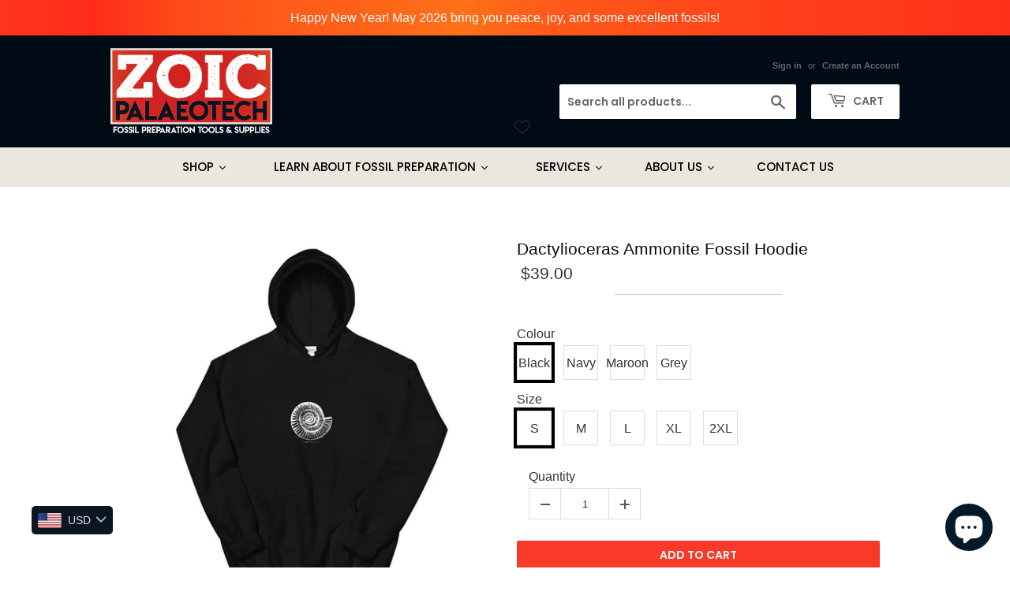

--- FILE ---
content_type: text/html; charset=utf-8
request_url: https://www.zoicpaleotech.com/products/dactylioceras-ammonite-fossil-hoodie-2
body_size: 59766
content:
<!doctype html>
<html class="no-touch no-js" lang="en">
<head> 
  <meta name="google-site-verification" content="IV7BPLESttSpBdxSWN1s4zlr4HIcuHkGQYmE3wLG59w" />
 <script src="https://ajax.googleapis.com/ajax/libs/jquery/1.12.4/jquery.min.js"></script>
    <script>
      $m = $.noConflict(true); 
    </script>
<!-- Added by AVADA SEO Suite -->






<meta name="twitter:image" content="http://www.zoicpaleotech.com/cdn/shop/products/mockup-d1e2fc1c.jpg?v=1613832751">
    




<!-- Added by AVADA SEO Suite: Product Structured Data -->
<script type="application/ld+json">{
"@context": "https://schema.org/",
"@type": "Product",
"@id": "https:\/\/www.zoicpaleotech.com\/products\/dactylioceras-ammonite-fossil-hoodie-2#product",
"name": "Dactylioceras Ammonite Fossil Hoodie",
"description": "The Jurassic ammonite, Dactylioceras commune, is a common find from the Upper Lias of the Yorkshire Coast and at Ilminster in Somerset as well as many other places with the same age rock exposures. The genus is known from almost every continent! The Dactylioceras ammonites were alive approximately 172 million years ago, and have very fine ribs.  We donate a proportion of the proceeds from Apparel sales to Teenage Cancer Trust. The charity create world-class cancer services for young people aged 13-24 in the UK, providing life-changing care and support so young people don’t have to face cancer alone. Visitwww.teenagecancertrust.org for more information.Teenage Cancer Trust is a registered charity: 1062559 (England &amp;amp; Wales), SC039757 (Scotland). IMPORTANT: Please double check your sizing against the size chart. Because this product is custom made to order, it is non-returnable. ",
"brand": {
  "@type": "Brand",
  "name": "ZOIC PalaeoTech"
},
"offers": {
  "@type": "Offer",
  "price": "39.0",
  "priceCurrency": "USD",
  "itemCondition": "https://schema.org/NewCondition",
  "availability": "https://schema.org/InStock",
  "url": "https://www.zoicpalaeotech.co.uk/products/dactylioceras-ammonite-fossil-hoodie-2"
},
"image": [
  "https://www.zoicpaleotech.com/cdn/shop/products/mockup-d1e2fc1c.jpg?v=1613832751",
  "https://www.zoicpaleotech.com/cdn/shop/products/mockup-cf8d90dd.jpg?v=1613832762",
  "https://www.zoicpaleotech.com/cdn/shop/products/mockup-e258a8e5.jpg?v=1613832768",
  "https://www.zoicpaleotech.com/cdn/shop/products/mockup-ef9453d9.jpg?v=1613832773"
],
"releaseDate": "2021-02-20 08:02:22 +0000",
"sku": "7860769_5530",
"mpn": "7860769_5530"}</script>
<!-- /Added by AVADA SEO Suite --><!-- Added by AVADA SEO Suite: Breadcrumb Structured Data  -->
<script type="application/ld+json">{
  "@context": "https://schema.org",
  "@type": "BreadcrumbList",
  "itemListElement": [{
    "@type": "ListItem",
    "position": 1,
    "name": "Home",
    "item": "https://www.zoicpalaeotech.co.uk"
  }, {
    "@type": "ListItem",
    "position": 2,
    "name": "Dactylioceras Ammonite Fossil Hoodie",
    "item": "https://www.zoicpalaeotech.co.uk/products/dactylioceras-ammonite-fossil-hoodie-2"
  }]
}
</script>
<!-- Added by AVADA SEO Suite -->


<!-- /Added by AVADA SEO Suite -->

  <script>(function(H){H.className=H.className.replace(/\bno-js\b/,'js')})(document.documentElement)</script>
  <!-- Basic page needs ================================================== -->
  <meta charset="utf-8">
  <meta http-equiv="X-UA-Compatible" content="IE=edge,chrome=1">

  
  <link rel="shortcut icon" href="//www.zoicpaleotech.com/cdn/shop/files/Facebook_Instagram_LOGO_32x32.jpg?v=1648632420" type="image/png" />
  
  
 

  <!-- Title and description ================================================== -->
  <title>
  Dactylioceras Ammonite Fossil Hoodie &ndash; ZOIC PalaeoTech Limited
  </title>

  
    <meta name="description" content="Fossil ammonite hoodie with the Jurassic Dactylioceras. Super comfortable, cosy and soft and perfect for going out fossil hunting in! Sizes S-2XL.">
  
 <!--Gem_Page_Header_Script-->
    


<!--End_Gem_Page_Header_Script-->
  <!-- Product meta ================================================== -->
  <!-- /snippets/social-meta-tags.liquid -->




<meta property="og:site_name" content="ZOIC PalaeoTech Limited">
<meta property="og:url" content="https://www.zoicpaleotech.com/products/dactylioceras-ammonite-fossil-hoodie-2">
<meta property="og:title" content="Dactylioceras Ammonite Fossil Hoodie">
<meta property="og:type" content="product">
<meta property="og:description" content="Fossil ammonite hoodie with the Jurassic Dactylioceras. Super comfortable, cosy and soft and perfect for going out fossil hunting in! Sizes S-2XL.">

  <meta property="og:price:amount" content="39.00">
  <meta property="og:price:currency" content="USD">

<meta property="og:image" content="http://www.zoicpaleotech.com/cdn/shop/products/mockup-d1e2fc1c_1200x1200.jpg?v=1613832751"><meta property="og:image" content="http://www.zoicpaleotech.com/cdn/shop/products/mockup-cf8d90dd_1200x1200.jpg?v=1613832762"><meta property="og:image" content="http://www.zoicpaleotech.com/cdn/shop/products/mockup-e258a8e5_1200x1200.jpg?v=1613832768">
<meta property="og:image:secure_url" content="https://www.zoicpaleotech.com/cdn/shop/products/mockup-d1e2fc1c_1200x1200.jpg?v=1613832751"><meta property="og:image:secure_url" content="https://www.zoicpaleotech.com/cdn/shop/products/mockup-cf8d90dd_1200x1200.jpg?v=1613832762"><meta property="og:image:secure_url" content="https://www.zoicpaleotech.com/cdn/shop/products/mockup-e258a8e5_1200x1200.jpg?v=1613832768">


<meta name="twitter:card" content="summary_large_image">
<meta name="twitter:title" content="Dactylioceras Ammonite Fossil Hoodie">
<meta name="twitter:description" content="Fossil ammonite hoodie with the Jurassic Dactylioceras. Super comfortable, cosy and soft and perfect for going out fossil hunting in! Sizes S-2XL.">


  <!-- Helpers ================================================== -->
  <link rel="canonical" href="https://www.zoicpaleotech.com/products/dactylioceras-ammonite-fossil-hoodie-2">
  <meta name="viewport" content="width=device-width,initial-scale=1">

  <!-- CSS ================================================== -->
  <link href="//www.zoicpaleotech.com/cdn/shop/t/9/assets/theme.scss.css?v=138088171723842148681767596016" rel="stylesheet" type="text/css" media="all" />

  <!-- Header hook for plugins ================================================== -->
  <script>window.performance && window.performance.mark && window.performance.mark('shopify.content_for_header.start');</script><meta name="google-site-verification" content="lMogB9DwuzA6RfuZZyonnG4CI6aosE0y71IyrQ5Jaj0">
<meta name="google-site-verification" content="XRx3s9mrQHn4W-vLr1c9-D9maTN3gGwbDbnW81IzQ0A">
<meta name="google-site-verification" content="vjATxkmKiUvmdMlBHxEHvCAq3uj63vy-1H-MROa38EA">
<meta name="google-site-verification" content="rukdW9UJ9oJTVWqYPzwL-75jW0X8xAnvsbpKQrIkJdU">
<meta id="shopify-digital-wallet" name="shopify-digital-wallet" content="/25246957631/digital_wallets/dialog">
<meta name="shopify-checkout-api-token" content="8028d8412ab8b4c90c6430edb10c3ee2">
<meta id="in-context-paypal-metadata" data-shop-id="25246957631" data-venmo-supported="false" data-environment="production" data-locale="en_US" data-paypal-v4="true" data-currency="USD">
<link rel="alternate" hreflang="x-default" href="https://www.zoicpalaeotech.co.uk/products/dactylioceras-ammonite-fossil-hoodie-2">
<link rel="alternate" hreflang="en" href="https://www.zoicpalaeotech.co.uk/products/dactylioceras-ammonite-fossil-hoodie-2">
<link rel="alternate" hreflang="en-US" href="https://www.zoicpaleotech.com/products/dactylioceras-ammonite-fossil-hoodie-2">
<link rel="alternate" type="application/json+oembed" href="https://www.zoicpaleotech.com/products/dactylioceras-ammonite-fossil-hoodie-2.oembed">
<script async="async" src="/checkouts/internal/preloads.js?locale=en-US"></script>
<link rel="preconnect" href="https://shop.app" crossorigin="anonymous">
<script async="async" src="https://shop.app/checkouts/internal/preloads.js?locale=en-US&shop_id=25246957631" crossorigin="anonymous"></script>
<script id="shopify-features" type="application/json">{"accessToken":"8028d8412ab8b4c90c6430edb10c3ee2","betas":["rich-media-storefront-analytics"],"domain":"www.zoicpaleotech.com","predictiveSearch":true,"shopId":25246957631,"locale":"en"}</script>
<script>var Shopify = Shopify || {};
Shopify.shop = "zoic-palaeotech.myshopify.com";
Shopify.locale = "en";
Shopify.currency = {"active":"USD","rate":"1.3700436"};
Shopify.country = "US";
Shopify.theme = {"name":"Copy of Copy of Supply","id":83536347199,"schema_name":"Supply","schema_version":"9.2.2","theme_store_id":679,"role":"main"};
Shopify.theme.handle = "null";
Shopify.theme.style = {"id":null,"handle":null};
Shopify.cdnHost = "www.zoicpaleotech.com/cdn";
Shopify.routes = Shopify.routes || {};
Shopify.routes.root = "/";</script>
<script type="module">!function(o){(o.Shopify=o.Shopify||{}).modules=!0}(window);</script>
<script>!function(o){function n(){var o=[];function n(){o.push(Array.prototype.slice.apply(arguments))}return n.q=o,n}var t=o.Shopify=o.Shopify||{};t.loadFeatures=n(),t.autoloadFeatures=n()}(window);</script>
<script>
  window.ShopifyPay = window.ShopifyPay || {};
  window.ShopifyPay.apiHost = "shop.app\/pay";
  window.ShopifyPay.redirectState = null;
</script>
<script id="shop-js-analytics" type="application/json">{"pageType":"product"}</script>
<script defer="defer" async type="module" src="//www.zoicpaleotech.com/cdn/shopifycloud/shop-js/modules/v2/client.init-shop-cart-sync_IZsNAliE.en.esm.js"></script>
<script defer="defer" async type="module" src="//www.zoicpaleotech.com/cdn/shopifycloud/shop-js/modules/v2/chunk.common_0OUaOowp.esm.js"></script>
<script type="module">
  await import("//www.zoicpaleotech.com/cdn/shopifycloud/shop-js/modules/v2/client.init-shop-cart-sync_IZsNAliE.en.esm.js");
await import("//www.zoicpaleotech.com/cdn/shopifycloud/shop-js/modules/v2/chunk.common_0OUaOowp.esm.js");

  window.Shopify.SignInWithShop?.initShopCartSync?.({"fedCMEnabled":true,"windoidEnabled":true});

</script>
<script>
  window.Shopify = window.Shopify || {};
  if (!window.Shopify.featureAssets) window.Shopify.featureAssets = {};
  window.Shopify.featureAssets['shop-js'] = {"shop-cart-sync":["modules/v2/client.shop-cart-sync_DLOhI_0X.en.esm.js","modules/v2/chunk.common_0OUaOowp.esm.js"],"init-fed-cm":["modules/v2/client.init-fed-cm_C6YtU0w6.en.esm.js","modules/v2/chunk.common_0OUaOowp.esm.js"],"shop-button":["modules/v2/client.shop-button_BCMx7GTG.en.esm.js","modules/v2/chunk.common_0OUaOowp.esm.js"],"shop-cash-offers":["modules/v2/client.shop-cash-offers_BT26qb5j.en.esm.js","modules/v2/chunk.common_0OUaOowp.esm.js","modules/v2/chunk.modal_CGo_dVj3.esm.js"],"init-windoid":["modules/v2/client.init-windoid_B9PkRMql.en.esm.js","modules/v2/chunk.common_0OUaOowp.esm.js"],"init-shop-email-lookup-coordinator":["modules/v2/client.init-shop-email-lookup-coordinator_DZkqjsbU.en.esm.js","modules/v2/chunk.common_0OUaOowp.esm.js"],"shop-toast-manager":["modules/v2/client.shop-toast-manager_Di2EnuM7.en.esm.js","modules/v2/chunk.common_0OUaOowp.esm.js"],"shop-login-button":["modules/v2/client.shop-login-button_BtqW_SIO.en.esm.js","modules/v2/chunk.common_0OUaOowp.esm.js","modules/v2/chunk.modal_CGo_dVj3.esm.js"],"avatar":["modules/v2/client.avatar_BTnouDA3.en.esm.js"],"pay-button":["modules/v2/client.pay-button_CWa-C9R1.en.esm.js","modules/v2/chunk.common_0OUaOowp.esm.js"],"init-shop-cart-sync":["modules/v2/client.init-shop-cart-sync_IZsNAliE.en.esm.js","modules/v2/chunk.common_0OUaOowp.esm.js"],"init-customer-accounts":["modules/v2/client.init-customer-accounts_DenGwJTU.en.esm.js","modules/v2/client.shop-login-button_BtqW_SIO.en.esm.js","modules/v2/chunk.common_0OUaOowp.esm.js","modules/v2/chunk.modal_CGo_dVj3.esm.js"],"init-shop-for-new-customer-accounts":["modules/v2/client.init-shop-for-new-customer-accounts_JdHXxpS9.en.esm.js","modules/v2/client.shop-login-button_BtqW_SIO.en.esm.js","modules/v2/chunk.common_0OUaOowp.esm.js","modules/v2/chunk.modal_CGo_dVj3.esm.js"],"init-customer-accounts-sign-up":["modules/v2/client.init-customer-accounts-sign-up_D6__K_p8.en.esm.js","modules/v2/client.shop-login-button_BtqW_SIO.en.esm.js","modules/v2/chunk.common_0OUaOowp.esm.js","modules/v2/chunk.modal_CGo_dVj3.esm.js"],"checkout-modal":["modules/v2/client.checkout-modal_C_ZQDY6s.en.esm.js","modules/v2/chunk.common_0OUaOowp.esm.js","modules/v2/chunk.modal_CGo_dVj3.esm.js"],"shop-follow-button":["modules/v2/client.shop-follow-button_XetIsj8l.en.esm.js","modules/v2/chunk.common_0OUaOowp.esm.js","modules/v2/chunk.modal_CGo_dVj3.esm.js"],"lead-capture":["modules/v2/client.lead-capture_DvA72MRN.en.esm.js","modules/v2/chunk.common_0OUaOowp.esm.js","modules/v2/chunk.modal_CGo_dVj3.esm.js"],"shop-login":["modules/v2/client.shop-login_ClXNxyh6.en.esm.js","modules/v2/chunk.common_0OUaOowp.esm.js","modules/v2/chunk.modal_CGo_dVj3.esm.js"],"payment-terms":["modules/v2/client.payment-terms_CNlwjfZz.en.esm.js","modules/v2/chunk.common_0OUaOowp.esm.js","modules/v2/chunk.modal_CGo_dVj3.esm.js"]};
</script>
<script>(function() {
  var isLoaded = false;
  function asyncLoad() {
    if (isLoaded) return;
    isLoaded = true;
    var urls = ["https:\/\/instafeed.nfcube.com\/cdn\/9540a1438a74be8d37d370869c665d82.js?shop=zoic-palaeotech.myshopify.com","https:\/\/contactform.hulkapps.com\/skeletopapp.js?shop=zoic-palaeotech.myshopify.com","https:\/\/cdn.shopify.com\/s\/files\/1\/0184\/4255\/1360\/files\/quicklink.min.js?v=1606279826\u0026shop=zoic-palaeotech.myshopify.com","https:\/\/chimpstatic.com\/mcjs-connected\/js\/users\/9191438f7e3e8f44038512db9\/0f69712827a04bab76bd833b6.js?shop=zoic-palaeotech.myshopify.com","https:\/\/cdn.one.store\/javascript\/dist\/1.0\/jcr-widget.js?account_id=shopify:zoic-palaeotech.myshopify.com\u0026shop=zoic-palaeotech.myshopify.com","\/\/cdn.shopify.com\/proxy\/9e810f0ca7de912ef81c44ce46a3e80aaeb8e7217bd7429e896c32631897075a\/static.cdn.printful.com\/static\/js\/external\/shopify-product-customizer.js?v=0.28\u0026shop=zoic-palaeotech.myshopify.com\u0026sp-cache-control=cHVibGljLCBtYXgtYWdlPTkwMA","https:\/\/cdn.s3.pop-convert.com\/pcjs.production.min.js?unique_id=zoic-palaeotech.myshopify.com\u0026shop=zoic-palaeotech.myshopify.com","https:\/\/script.pop-convert.com\/new-micro\/production.pc.min.js?unique_id=zoic-palaeotech.myshopify.com\u0026shop=zoic-palaeotech.myshopify.com","https:\/\/searchanise-ef84.kxcdn.com\/widgets\/shopify\/init.js?a=9O7w7F6t0e\u0026shop=zoic-palaeotech.myshopify.com"];
    for (var i = 0; i < urls.length; i++) {
      var s = document.createElement('script');
      s.type = 'text/javascript';
      s.async = true;
      s.src = urls[i];
      var x = document.getElementsByTagName('script')[0];
      x.parentNode.insertBefore(s, x);
    }
  };
  if(window.attachEvent) {
    window.attachEvent('onload', asyncLoad);
  } else {
    window.addEventListener('load', asyncLoad, false);
  }
})();</script>
<script id="__st">var __st={"a":25246957631,"offset":0,"reqid":"1a065bab-ac6e-487b-bd57-8554858fa62b-1768414753","pageurl":"www.zoicpaleotech.com\/products\/dactylioceras-ammonite-fossil-hoodie-2","u":"0ba59c9cf76f","p":"product","rtyp":"product","rid":4957535174719};</script>
<script>window.ShopifyPaypalV4VisibilityTracking = true;</script>
<script id="captcha-bootstrap">!function(){'use strict';const t='contact',e='account',n='new_comment',o=[[t,t],['blogs',n],['comments',n],[t,'customer']],c=[[e,'customer_login'],[e,'guest_login'],[e,'recover_customer_password'],[e,'create_customer']],r=t=>t.map((([t,e])=>`form[action*='/${t}']:not([data-nocaptcha='true']) input[name='form_type'][value='${e}']`)).join(','),a=t=>()=>t?[...document.querySelectorAll(t)].map((t=>t.form)):[];function s(){const t=[...o],e=r(t);return a(e)}const i='password',u='form_key',d=['recaptcha-v3-token','g-recaptcha-response','h-captcha-response',i],f=()=>{try{return window.sessionStorage}catch{return}},m='__shopify_v',_=t=>t.elements[u];function p(t,e,n=!1){try{const o=window.sessionStorage,c=JSON.parse(o.getItem(e)),{data:r}=function(t){const{data:e,action:n}=t;return t[m]||n?{data:e,action:n}:{data:t,action:n}}(c);for(const[e,n]of Object.entries(r))t.elements[e]&&(t.elements[e].value=n);n&&o.removeItem(e)}catch(o){console.error('form repopulation failed',{error:o})}}const l='form_type',E='cptcha';function T(t){t.dataset[E]=!0}const w=window,h=w.document,L='Shopify',v='ce_forms',y='captcha';let A=!1;((t,e)=>{const n=(g='f06e6c50-85a8-45c8-87d0-21a2b65856fe',I='https://cdn.shopify.com/shopifycloud/storefront-forms-hcaptcha/ce_storefront_forms_captcha_hcaptcha.v1.5.2.iife.js',D={infoText:'Protected by hCaptcha',privacyText:'Privacy',termsText:'Terms'},(t,e,n)=>{const o=w[L][v],c=o.bindForm;if(c)return c(t,g,e,D).then(n);var r;o.q.push([[t,g,e,D],n]),r=I,A||(h.body.append(Object.assign(h.createElement('script'),{id:'captcha-provider',async:!0,src:r})),A=!0)});var g,I,D;w[L]=w[L]||{},w[L][v]=w[L][v]||{},w[L][v].q=[],w[L][y]=w[L][y]||{},w[L][y].protect=function(t,e){n(t,void 0,e),T(t)},Object.freeze(w[L][y]),function(t,e,n,w,h,L){const[v,y,A,g]=function(t,e,n){const i=e?o:[],u=t?c:[],d=[...i,...u],f=r(d),m=r(i),_=r(d.filter((([t,e])=>n.includes(e))));return[a(f),a(m),a(_),s()]}(w,h,L),I=t=>{const e=t.target;return e instanceof HTMLFormElement?e:e&&e.form},D=t=>v().includes(t);t.addEventListener('submit',(t=>{const e=I(t);if(!e)return;const n=D(e)&&!e.dataset.hcaptchaBound&&!e.dataset.recaptchaBound,o=_(e),c=g().includes(e)&&(!o||!o.value);(n||c)&&t.preventDefault(),c&&!n&&(function(t){try{if(!f())return;!function(t){const e=f();if(!e)return;const n=_(t);if(!n)return;const o=n.value;o&&e.removeItem(o)}(t);const e=Array.from(Array(32),(()=>Math.random().toString(36)[2])).join('');!function(t,e){_(t)||t.append(Object.assign(document.createElement('input'),{type:'hidden',name:u})),t.elements[u].value=e}(t,e),function(t,e){const n=f();if(!n)return;const o=[...t.querySelectorAll(`input[type='${i}']`)].map((({name:t})=>t)),c=[...d,...o],r={};for(const[a,s]of new FormData(t).entries())c.includes(a)||(r[a]=s);n.setItem(e,JSON.stringify({[m]:1,action:t.action,data:r}))}(t,e)}catch(e){console.error('failed to persist form',e)}}(e),e.submit())}));const S=(t,e)=>{t&&!t.dataset[E]&&(n(t,e.some((e=>e===t))),T(t))};for(const o of['focusin','change'])t.addEventListener(o,(t=>{const e=I(t);D(e)&&S(e,y())}));const B=e.get('form_key'),M=e.get(l),P=B&&M;t.addEventListener('DOMContentLoaded',(()=>{const t=y();if(P)for(const e of t)e.elements[l].value===M&&p(e,B);[...new Set([...A(),...v().filter((t=>'true'===t.dataset.shopifyCaptcha))])].forEach((e=>S(e,t)))}))}(h,new URLSearchParams(w.location.search),n,t,e,['guest_login'])})(!0,!0)}();</script>
<script integrity="sha256-4kQ18oKyAcykRKYeNunJcIwy7WH5gtpwJnB7kiuLZ1E=" data-source-attribution="shopify.loadfeatures" defer="defer" src="//www.zoicpaleotech.com/cdn/shopifycloud/storefront/assets/storefront/load_feature-a0a9edcb.js" crossorigin="anonymous"></script>
<script crossorigin="anonymous" defer="defer" src="//www.zoicpaleotech.com/cdn/shopifycloud/storefront/assets/shopify_pay/storefront-65b4c6d7.js?v=20250812"></script>
<script data-source-attribution="shopify.dynamic_checkout.dynamic.init">var Shopify=Shopify||{};Shopify.PaymentButton=Shopify.PaymentButton||{isStorefrontPortableWallets:!0,init:function(){window.Shopify.PaymentButton.init=function(){};var t=document.createElement("script");t.src="https://www.zoicpaleotech.com/cdn/shopifycloud/portable-wallets/latest/portable-wallets.en.js",t.type="module",document.head.appendChild(t)}};
</script>
<script data-source-attribution="shopify.dynamic_checkout.buyer_consent">
  function portableWalletsHideBuyerConsent(e){var t=document.getElementById("shopify-buyer-consent"),n=document.getElementById("shopify-subscription-policy-button");t&&n&&(t.classList.add("hidden"),t.setAttribute("aria-hidden","true"),n.removeEventListener("click",e))}function portableWalletsShowBuyerConsent(e){var t=document.getElementById("shopify-buyer-consent"),n=document.getElementById("shopify-subscription-policy-button");t&&n&&(t.classList.remove("hidden"),t.removeAttribute("aria-hidden"),n.addEventListener("click",e))}window.Shopify?.PaymentButton&&(window.Shopify.PaymentButton.hideBuyerConsent=portableWalletsHideBuyerConsent,window.Shopify.PaymentButton.showBuyerConsent=portableWalletsShowBuyerConsent);
</script>
<script data-source-attribution="shopify.dynamic_checkout.cart.bootstrap">document.addEventListener("DOMContentLoaded",(function(){function t(){return document.querySelector("shopify-accelerated-checkout-cart, shopify-accelerated-checkout")}if(t())Shopify.PaymentButton.init();else{new MutationObserver((function(e,n){t()&&(Shopify.PaymentButton.init(),n.disconnect())})).observe(document.body,{childList:!0,subtree:!0})}}));
</script>
<link id="shopify-accelerated-checkout-styles" rel="stylesheet" media="screen" href="https://www.zoicpaleotech.com/cdn/shopifycloud/portable-wallets/latest/accelerated-checkout-backwards-compat.css" crossorigin="anonymous">
<style id="shopify-accelerated-checkout-cart">
        #shopify-buyer-consent {
  margin-top: 1em;
  display: inline-block;
  width: 100%;
}

#shopify-buyer-consent.hidden {
  display: none;
}

#shopify-subscription-policy-button {
  background: none;
  border: none;
  padding: 0;
  text-decoration: underline;
  font-size: inherit;
  cursor: pointer;
}

#shopify-subscription-policy-button::before {
  box-shadow: none;
}

      </style>

<script>window.performance && window.performance.mark && window.performance.mark('shopify.content_for_header.end');</script>
  

  <script src="//www.zoicpaleotech.com/cdn/shop/t/9/assets/jquery-2.2.3.min.js?v=58211863146907186831612969275" type="text/javascript"></script>

  <script src="//www.zoicpaleotech.com/cdn/shop/t/9/assets/lazysizes.min.js?v=8147953233334221341612969276" async="async"></script>
  <script src="//www.zoicpaleotech.com/cdn/shop/t/9/assets/vendor.js?v=106177282645720727331612969280" defer="defer"></script>
  <script src="//www.zoicpaleotech.com/cdn/shop/t/9/assets/theme.js?v=2084511184662867071613655244" defer="defer"></script>


 
<!-- "snippets/pagefly-header.liquid" was not rendered, the associated app was uninstalled -->

  <style>
  .gempage .preorder-aplha-badge {
    margin-top: 0 !important;
    margin-left: 0 !important;
    position: absolute !important;
  }
  </style>
  
  
  

            
 
 
<script id='geoshippingbarscript' mlveda='www.zoicpaleotech.com' src='https://zoic-palaeotech.myshopify.com/apps/GeoShippingBar/GeoShipingBarProxy.js'></script>
<link href="//www.zoicpaleotech.com/cdn/shop/t/9/assets/mlveda-shippingbar.css?v=54781970504319021521613722155" rel="stylesheet" type="text/css" media="all" /> 

                  <script>
              if (typeof BSS_PL == 'undefined') {
                  var BSS_PL = {};
              }
              var bssPlApiServer = "https://product-labels-pro.bsscommerce.com";
              BSS_PL.customerTags = 'null';
              BSS_PL.configData = [];
              BSS_PL.storeId = 7003;
              BSS_PL.currentPlan = "false";
              BSS_PL.storeIdCustomOld = "10678";
              BSS_PL.storeIdOldWIthPriority = "12200";
              </script>
          <style>
.homepage-slideshow .slick-slide .bss_pl_img {
    visibility: hidden !important;
}
</style>
                    
        <link href="//www.zoicpaleotech.com/cdn/shop/t/9/assets/paymentfont.scss.css?v=85379242806913065571767596015" rel="stylesheet" type="text/css" media="all" />
      
  
<style>.dualPrice{display:block;}[itemprop="price"]{display:block !important;}</style><script type="text/javascript">var productDPHandle = 'dactylioceras-ammonite-fossil-hoodie-2';variants = [];variants.push('{"id":' + 33374573133887 + ',"price":' + 3900 + '}');variants.push('{"id":' + 33374573166655 + ',"price":' + 3900 + '}');variants.push('{"id":' + 33374573232191 + ',"price":' + 3900 + '}');variants.push('{"id":' + 33374573264959 + ',"price":' + 3900 + '}');variants.push('{"id":' + 33374573297727 + ',"price":' + 3900 + '}');variants.push('{"id":' + 33374573330495 + ',"price":' + 3900 + '}');variants.push('{"id":' + 33374573363263 + ',"price":' + 3900 + '}');variants.push('{"id":' + 33374573396031 + ',"price":' + 3900 + '}');variants.push('{"id":' + 33374573428799 + ',"price":' + 3900 + '}');variants.push('{"id":' + 33374573461567 + ',"price":' + 3900 + '}');variants.push('{"id":' + 33374573494335 + ',"price":' + 3900 + '}');variants.push('{"id":' + 33374573527103 + ',"price":' + 3900 + '}');variants.push('{"id":' + 33374573559871 + ',"price":' + 3900 + '}');variants.push('{"id":' + 33374573592639 + ',"price":' + 3900 + '}');variants.push('{"id":' + 33374573625407 + ',"price":' + 3900 + '}');variants.push('{"id":' + 33374573658175 + ',"price":' + 3900 + '}');variants.push('{"id":' + 33374573690943 + ',"price":' + 3900 + '}');variants.push('{"id":' + 33374573723711 + ',"price":' + 3900 + '}');variants.push('{"id":' + 33374573756479 + ',"price":' + 3900 + '}');variants.push('{"id":' + 33374573789247 + ',"price":' + 3900 + '}');productDPVariants = '[' + variants.join(",") + ']';var selectedProductDPPrice = '3900';var isCart = false;var dualPriceStoreID = 1899;</script><div class="styleForDualPrice"><style>.dualPrice{display:none;}</style></div><script type="text/javascript">var intervalId = null;var varCounter = 0;var containScriptTagFirstControll = false;var containScriptTagSecondControll = false;window.onload = function() {scripts = document.getElementsByTagName("script");for (var i = 0; i < scripts.length; i++) {if (scripts[i].src.includes("dualPrice")) {containScriptTagFirstControll = true;}}if (!containScriptTagFirstControll) {intervalId = setInterval(function() {if(varCounter < 5) {varCounter++;scripts = document.getElementsByTagName("script");for (var i = 0; i < scripts.length; i++) {if (scripts[i].src.includes("dualPrice")) {containScriptTagSecondControll = true;}}} else {if (!containScriptTagSecondControll && typeof jQuery !== "undefined") {jQuery(".styleForDualPrice").remove();}  clearInterval(intervalId);}}, 50);} }</script><script type="text/javascript">var dp_activate_app = '0';var dp_base_price_type = '0';var dp_price_type_to_show = '0';var dp_first_price = '0';var dp_tax_percent = '20';var dp_dual_price_for_taxable_products = '0';var dp_tax_incl_label = 'UK VAT Incl.';var dp_tax_excl_label = 'Excluding UK VAT';var dp_price_path = '[itemprop=price]';var dp_catalog_price_path = '.dualPrice';var dp_tax_incl_color = '#474747';var dp_tax_excl_color = '#3d3d3d';var dp_size_ratio = '0';var dp_show_compare_at_price = '0';var dp_is_init = '0';var dp_theme_role = 'main';var dp_money_format = '£$$amount&&';</script>  

  <!-- "snippets/bookthatapp-widgets.liquid" was not rendered, the associated app was uninstalled -->
<link href="//www.zoicpaleotech.com/cdn/shop/t/9/assets/daily-deals.scss?v=134054091270620766121637745408" rel="stylesheet" type="text/css" media="all" />


  







    

    
  
<!-- BEGIN app block: shopify://apps/bucks/blocks/app-embed/4f0a9b06-9da4-4a49-b378-2de9d23a3af3 -->
<script>
  window.bucksCC = window.bucksCC || {};
  window.bucksCC.metaConfig = {};
  window.bucksCC.reConvert = function() {};
  "function" != typeof Object.assign && (Object.assign = function(n) {
    if (null == n) 
      throw new TypeError("Cannot convert undefined or null to object");
    



    for (var r = Object(n), t = 1; t < arguments.length; t++) {
      var e = arguments[t];
      if (null != e) 
        for (var o in e) 
          e.hasOwnProperty(o) && (r[o] = e[o])
    }
    return r
  });

const bucks_validateJson = json => {
    let checkedJson;
    try {
        checkedJson = JSON.parse(json);
    } catch (error) { }
    return checkedJson;
};

  const bucks_encodedData = "[base64]";

  const bucks_myshopifyDomain = "www.zoicpalaeotech.co.uk";

  const decodedURI = atob(bucks_encodedData);
  const bucks_decodedString = decodeURIComponent(decodedURI);


  const bucks_parsedData = bucks_validateJson(bucks_decodedString) || {};
  Object.assign(window.bucksCC.metaConfig, {

    ... bucks_parsedData,
    money_format: "${{amount}}",
    money_with_currency_format: "${{amount}} USD",
    userCurrency: "GBP"

  });
  window.bucksCC.reConvert = function() {};
  window.bucksCC.themeAppExtension = true;
  window.bucksCC.metaConfig.multiCurrencies = [];
  window.bucksCC.localization = {};
  
  

  window.bucksCC.localization.availableCountries = ["AX","AL","DZ","AD","AO","AI","AG","AR","AM","AW","AC","AU","AT","AZ","BS","BH","BD","BB","BY","BE","BZ","BJ","BM","BT","BO","BA","BW","BR","IO","VG","BN","BG","BF","BI","KH","CM","CA","CV","BQ","KY","CF","TD","CL","CX","CC","CO","KM","CG","CD","CK","CR","CI","HR","CW","CY","CZ","DK","DJ","DM","DO","EC","EG","SV","GQ","ER","EE","SZ","ET","FK","FO","FJ","FI","FR","GF","PF","TF","GA","GM","GE","DE","GH","GI","GR","GL","GD","GP","GT","GG","GN","GW","GY","HT","HN","HK","HU","IS","IN","ID","IE","IM","IT","JM","JP","JE","JO","KZ","KE","KI","XK","KW","KG","LA","LV","LB","LS","LR","LY","LI","LT","LU","MG","MW","MY","MV","ML","MT","MQ","MR","MU","YT","MX","MD","MC","MN","ME","MS","MA","MZ","MM","NA","NR","NP","NL","NC","NZ","NI","NE","NG","NU","NF","MK","NO","OM","PK","PA","PG","PY","PE","PH","PN","PL","PT","QA","RE","RO","RW","WS","SM","ST","SA","SN","RS","SC","SL","SG","SX","SK","SI","SB","SO","ZA","GS","KR","SS","ES","LK","BL","SH","KN","LC","MF","PM","VC","SD","SR","SJ","SE","CH","TW","TJ","TZ","TH","TL","TG","TK","TO","TT","TA","TN","TR","TM","TC","TV","UM","UG","UA","AE","GB","US","UY","UZ","VU","VA","VE","VN","WF","EH","YE","ZM","ZW"];
  window.bucksCC.localization.availableLanguages = ["en"];

  
  window.bucksCC.metaConfig.multiCurrencies = "AED,ALL,AMD,ANG,AUD,AWG,AZN,BAM,BBD,BDT,BIF,BND,BOB,BSD,BWP,BZD,CAD,CDF,CHF,CLP,CRC,CVE,CZK,DJF,DKK,DOP,DZD,EGP,ETB,EUR,FJD,FKP,GBP,GMD,GNF,GTQ,GYD,HKD,HNL,HUF,IDR,INR,ISK,JMD,JPY,KES,KGS,KHR,KMF,KRW,KYD,KZT,LAK,LBP,LKR,MAD,MDL,MKD,MMK,MNT,MUR,MVR,MWK,MYR,NGN,NIO,NOK,NPR,NZD,PEN,PGK,PHP,PKR,PLN,PYG,QAR,RON,RSD,RWF,SAR,SBD,SEK,SGD,SHP,SLL,STD,THB,TJS,TOP,TTD,TWD,TZS,UAH,UGX,USD,UYU,UZS,VND,VUV,WST,XAF,XCD,XOF,XPF,YER".split(',') || '';
  window.bucksCC.metaConfig.cartCurrency = "USD" || '';

  if ((((window || {}).bucksCC || {}).metaConfig || {}).instantLoader) {
    self.fetch || (self.fetch = function(e, n) {
      return n = n || {},
      new Promise(function(t, s) {
        var r = new XMLHttpRequest,
          o = [],
          u = [],
          i = {},
          a = function() {
            return {
              ok: 2 == (r.status / 100 | 0),
              statusText: r.statusText,
              status: r.status,
              url: r.responseURL,
              text: function() {
                return Promise.resolve(r.responseText)
              },
              json: function() {
                return Promise.resolve(JSON.parse(r.responseText))
              },
              blob: function() {
                return Promise.resolve(new Blob([r.response]))
              },
              clone: a,
              headers: {
                keys: function() {
                  return o
                },
                entries: function() {
                  return u
                },
                get: function(e) {
                  return i[e.toLowerCase()]
                },
                has: function(e) {
                  return e.toLowerCase() in i
                }
              }
            }
          };
        for (var c in r.open(n.method || "get", e, !0), r.onload = function() {
          r.getAllResponseHeaders().replace(/^(.*?):[^S\n]*([sS]*?)$/gm, function(e, n, t) {
            o.push(n = n.toLowerCase()),
            u.push([n, t]),
            i[n] = i[n]
              ? i[n] + "," + t
              : t
          }),
          t(a())
        },
        r.onerror = s,
        r.withCredentials = "include" == n.credentials,
        n.headers) 
          r.setRequestHeader(c, n.headers[c]);
        r.send(n.body || null)
      })
    });
    !function() {
      function t(t) {
        const e = document.createElement("style");
        e.innerText = t,
        document.head.appendChild(e)
      }
      function e(t) {
        const e = document.createElement("script");
        e.type = "text/javascript",
        e.text = t,
        document.head.appendChild(e),
        console.log("%cBUCKSCC: Instant Loader Activated ⚡️", "background: #1c64f6; color: #fff; font-size: 12px; font-weight:bold; padding: 5px 10px; border-radius: 3px")
      }
      let n = sessionStorage.getItem("bucksccHash");
      (
        n = n
          ? JSON.parse(n)
          : null
      )
        ? e(n)
        : fetch(`https://${bucks_myshopifyDomain}/apps/buckscc/sdk.min.js`, {mode: "no-cors"}).then(function(t) {
          return t.text()
        }).then(function(t) {
          if ((t || "").length > 100) {
            const o = JSON.stringify(t);
            sessionStorage.setItem("bucksccHash", o),
            n = t,
            e(t)
          }
        })
    }();
  }

  const themeAppExLoadEvent = new Event("BUCKSCC_THEME-APP-EXTENSION_LOADED", { bubbles: true, cancelable: false });

  // Dispatch the custom event on the window
  window.dispatchEvent(themeAppExLoadEvent);

</script><!-- END app block --><!-- BEGIN app block: shopify://apps/vitals/blocks/app-embed/aeb48102-2a5a-4f39-bdbd-d8d49f4e20b8 --><link rel="preconnect" href="https://appsolve.io/" /><link rel="preconnect" href="https://cdn-sf.vitals.app/" /><script data-ver="58" id="vtlsAebData" class="notranslate">window.vtlsLiquidData = window.vtlsLiquidData || {};window.vtlsLiquidData.buildId = 55948;

window.vtlsLiquidData.apiHosts = {
	...window.vtlsLiquidData.apiHosts,
	"1": "https://appsolve.io"
};
	window.vtlsLiquidData.moduleSettings = {"4":{"487":"1","488":"888888","673":false,"975":true,"976":true,"980":"{}"},"5":[],"7":[],"14":{"45":6,"46":8,"47":9,"48":12,"49":8,"51":true,"52":true,"112":"dark","113":"bottom","198":"fffdfd","199":"1b1919","200":"17454d","201":"404040","202":"262626","203":14,"205":13,"206":460,"207":9,"222":false,"223":false,"353":"from","354":"purchased","355":"Someone","419":"second","420":"seconds","421":"minute","422":"minutes","423":"hour","424":"hours","433":"ago","458":"","474":"standard","475":"square","490":false,"497":"added to cart","498":false,"499":false,"500":10,"501":"##count## people added this product to cart today:","515":"San Francisco, CA","557":true,"589":"fe3700","799":60,"802":1,"807":"day","808":"days"},"21":{"142":true,"143":"left","144":0,"145":0,"190":true,"216":"ffce07","217":true,"218":0,"219":0,"220":"center","248":true,"278":"ffffff","279":true,"280":"ffffff","281":"eaeaea","287":"reviews","288":"See more reviews","289":"Write a Review","290":"Share your experience","291":"Rating","292":"Name","293":"Review","294":"We'd love to see a picture","295":"Submit Review","296":"Cancel","297":"No reviews yet. Be the first to add a review.","333":20,"334":100,"335":10,"336":50,"410":true,"447":"Thank you for adding your review!","481":"{{ stars }} {{ averageRating }} ({{ totalReviews }} {{ reviewsTranslation }})","482":"{{ stars }} ({{ totalReviews }})","483":19,"484":18,"494":2,"504":"Only image file types are supported for upload","507":false,"508":"E-mail","510":"00a332","563":"The review could not be added. If the problem persists, please contact us.","598":"Store reply","688":"Customers from all over the world love our products!","689":"Happy Customers","691":false,"745":true,"746":"columns","747":true,"748":"ffce07","752":"Verified buyer","787":"columns","788":true,"793":"001f40","794":"ffffff","846":"3f3f3f","877":"01184f","878":"737373","879":"f7f7f7","880":"484848","948":3,"949":1,"951":"{\"carouselCard\":{\"traits\":{\"color\":{\"default\":\"#00254c\"},\"carouselStars\":{\"default\":\"#ff2d00\"}}}}","994":"Our Customers Love Us","996":1,"1002":4,"1003":true,"1005":false,"1034":false,"1038":20,"1039":20,"1040":10,"1041":10,"1042":100,"1043":50,"1044":"columns","1045":true,"1046":"5e5e5e","1047":"5e5e5e","1048":"222222","1061":false,"1062":0,"1063":0,"1064":"Collected by","1065":"From {{reviews_count}} reviews","1067":true,"1068":false,"1069":true,"1070":true,"1072":"{}","1073":"left","1074":"center","1078":true,"1089":"{}","1090":0},"26":{"97":"I have read, understood and agreed with your \u003ca target=\"_blank\" href=\"##terms_link##\" style=\"text-decoration:underline;\"\u003eterms and conditions\u003c\/a\u003e.","98":"You must read and accept the terms and conditions to checkout.","352":""},"48":{"469":true,"491":true,"588":true,"595":false,"603":"","605":"","606":"","781":true,"783":1,"876":0,"1076":true,"1105":0,"1198":false},"57":{"710":"Wishlist","711":"Save your favorite products for later","712":"Add to Wishlist","713":"Added to Wishlist","714":true,"716":true,"717":"f31212","718":"From","719":"Add to cart","720":true,"721":"Out of stock","722":16,"766":"Share","767":"Share Wishlist","768":"Copy link","769":"Link copied","770":"Your Wishlist is empty. ","771":true,"772":"My Wishlist","778":"ffffff","779":"000000","780":"ffffff","791":"","792":"","801":true,"804":"000000","805":"FFFFFF","874":"header","889":"Added to cart","896":"light","897":"2A2A2A","898":20,"899":"121212","900":"FFFFFF","901":16,"990":0,"992":"{}","1189":false,"1195":"\/a\/page","1196":"\/a\/page","1206":false},"59":{"929":"Notify when available","930":"Notify me when back in stock","931":"Enter your contact information below to receive a notification as soon as the desired product is back in stock.","932":"","933":"Notify me when available","934":"stop_selling","947":"{}","981":false,"983":"E-mail","984":"Invalid email address","985":"Thank you for subscribing","986":"You are all set to receive a notification as soon as the product becomes available again.","987":"SMS","988":"Something went wrong","989":"Please try to subscribe again.","991":"Invalid phone number","993":"Phone number","1006":"Phone number should contain only digits","1106":false}};

window.vtlsLiquidData.shopThemeName = "Supply";window.vtlsLiquidData.settingTranslation = {"26":{"97":{"en":"I have read, understood and agreed with your \u003ca target=\"_blank\" href=\"##terms_link##\" style=\"text-decoration:underline;\"\u003eterms and conditions\u003c\/a\u003e."},"98":{"en":"You must read and accept the terms and conditions to checkout."}},"21":{"287":{"en":"reviews"},"288":{"en":"See more reviews"},"289":{"en":"Write a Review"},"290":{"en":"Share your experience"},"291":{"en":"Rating"},"292":{"en":"Name"},"293":{"en":"Review"},"294":{"en":"We'd love to see a picture"},"295":{"en":"Submit Review"},"296":{"en":"Cancel"},"297":{"en":"No reviews yet. Be the first to add a review."},"447":{"en":"Thank you for adding your review!"},"481":{"en":"{{ stars }} {{ averageRating }} ({{ totalReviews }} {{ reviewsTranslation }})"},"482":{"en":"{{ stars }} ({{ totalReviews }})"},"504":{"en":"Only image file types are supported for upload"},"508":{"en":"E-mail"},"563":{"en":"The review could not be added. If the problem persists, please contact us."},"598":{"en":"Store reply"},"688":{"en":"Customers from all over the world love our products!"},"689":{"en":"Happy Customers"},"752":{"en":"Verified buyer"},"994":{"en":"Our Customers Love Us"},"1064":{"en":"Collected by"},"1065":{"en":"From {{reviews_count}} reviews"}},"14":{"353":{"en":"from"},"354":{"en":"purchased"},"355":{"en":"Someone"},"419":{"en":"second"},"420":{"en":"seconds"},"421":{"en":"minute"},"422":{"en":"minutes"},"423":{"en":"hour"},"424":{"en":"hours"},"433":{"en":"ago"},"497":{"en":"added to cart"},"501":{"en":"##count## people added this product to cart today:"},"515":{"en":"San Francisco, CA"},"808":{"en":"days"},"807":{"en":"day"}},"57":{"710":{"en":"Wishlist"},"711":{"en":"Save your favorite products for later"},"712":{"en":"Add to Wishlist"},"713":{"en":"Added to Wishlist"},"718":{"en":"From"},"719":{"en":"Add to cart"},"721":{"en":"Out of stock"},"766":{"en":"Share"},"767":{"en":"Share Wishlist"},"768":{"en":"Copy link"},"769":{"en":"Link copied"},"770":{"en":"Your Wishlist is empty. "},"772":{"en":"My Wishlist"},"889":{"en":"Added to cart"}},"59":{"929":{"en":"Notify when available"},"930":{"en":"Notify me when back in stock"},"931":{"en":"Enter your contact information below to receive a notification as soon as the desired product is back in stock."},"932":{"en":""},"933":{"en":"Notify me when available"},"985":{"en":"Thank you for subscribing"},"986":{"en":"You are all set to receive a notification as soon as the product becomes available again."},"987":{"en":"SMS"},"988":{"en":"Something went wrong"},"989":{"en":"Please try to subscribe again."},"983":{"en":"E-mail"},"984":{"en":"Invalid email address"},"991":{"en":"Invalid phone number"},"993":{"en":"Phone number"},"1006":{"en":"Phone number should contain only digits"}}};window.vtlsLiquidData.shopSettings={};window.vtlsLiquidData.shopSettings.cartType="";window.vtlsLiquidData.spat="f59ea125e5f83e57dfedde510d70bc11";window.vtlsLiquidData.shopInfo={id:25246957631,domain:"www.zoicpalaeotech.co.uk",shopifyDomain:"zoic-palaeotech.myshopify.com",primaryLocaleIsoCode: "en",defaultCurrency:"GBP",enabledCurrencies:["AED","ALL","AMD","ANG","AUD","AWG","AZN","BAM","BBD","BDT","BIF","BND","BOB","BSD","BWP","BZD","CAD","CDF","CHF","CLP","CRC","CVE","CZK","DJF","DKK","DOP","DZD","EGP","ETB","EUR","FJD","FKP","GBP","GMD","GNF","GTQ","GYD","HKD","HNL","HUF","IDR","INR","ISK","JMD","JPY","KES","KGS","KHR","KMF","KRW","KYD","KZT","LAK","LBP","LKR","MAD","MDL","MKD","MMK","MNT","MUR","MVR","MWK","MYR","NGN","NIO","NOK","NPR","NZD","PEN","PGK","PHP","PKR","PLN","PYG","QAR","RON","RSD","RWF","SAR","SBD","SEK","SGD","SHP","SLL","STD","THB","TJS","TOP","TTD","TWD","TZS","UAH","UGX","USD","UYU","UZS","VND","VUV","WST","XAF","XCD","XOF","XPF","YER"],moneyFormat:"${{amount}}",moneyWithCurrencyFormat:"${{amount}} USD",appId:"1",appName:"Vitals",};window.vtlsLiquidData.acceptedScopes = {"1":[26,25,27,28,29,30,31,32,33,34,35,36,37,38,22,2,8,14,20,24,16,18,10,13,21,4,11,1,7,3,19,23,15,17,9,12,49,51,46,47,50,52,48,53]};window.vtlsLiquidData.product = {"id": 4957535174719,"available": true,"title": "Dactylioceras Ammonite Fossil Hoodie","handle": "dactylioceras-ammonite-fossil-hoodie-2","vendor": "ZOIC PalaeoTech","type": "Hoodies","tags": ["Apparel","Hoodies","Merchandise","Shop All"],"description": "1","featured_image":{"src": "//www.zoicpaleotech.com/cdn/shop/products/mockup-d1e2fc1c.jpg?v=1613832751","aspect_ratio": "1.0"},"collectionIds": [168863858751,263016054847,168863825983,168846688319],"variants": [{"id": 33374573133887,"title": "Black \/ S","option1": "Black","option2": "S","option3": null,"price": 3900,"compare_at_price": null,"available": true,"image":{"src": "//www.zoicpaleotech.com/cdn/shop/products/mockup-d1e2fc1c.jpg?v=1613832751","alt": "ammonite hoodie fossil black sweater","aspect_ratio": 1.0},"featured_media_id":8170728587327,"is_preorderable":0,"is_inventory_tracked":true,"has_inventory":true},{"id": 33374573166655,"title": "Black \/ M","option1": "Black","option2": "M","option3": null,"price": 3900,"compare_at_price": null,"available": true,"image":{"src": "//www.zoicpaleotech.com/cdn/shop/products/mockup-d1e2fc1c.jpg?v=1613832751","alt": "ammonite hoodie fossil black sweater","aspect_ratio": 1.0},"featured_media_id":8170728587327,"is_preorderable":0,"is_inventory_tracked":true,"has_inventory":true},{"id": 33374573232191,"title": "Black \/ L","option1": "Black","option2": "L","option3": null,"price": 3900,"compare_at_price": null,"available": true,"image":{"src": "//www.zoicpaleotech.com/cdn/shop/products/mockup-d1e2fc1c.jpg?v=1613832751","alt": "ammonite hoodie fossil black sweater","aspect_ratio": 1.0},"featured_media_id":8170728587327,"is_preorderable":0,"is_inventory_tracked":true,"has_inventory":true},{"id": 33374573264959,"title": "Black \/ XL","option1": "Black","option2": "XL","option3": null,"price": 3900,"compare_at_price": null,"available": true,"image":{"src": "//www.zoicpaleotech.com/cdn/shop/products/mockup-d1e2fc1c.jpg?v=1613832751","alt": "ammonite hoodie fossil black sweater","aspect_ratio": 1.0},"featured_media_id":8170728587327,"is_preorderable":0,"is_inventory_tracked":true,"has_inventory":true},{"id": 33374573297727,"title": "Black \/ 2XL","option1": "Black","option2": "2XL","option3": null,"price": 3900,"compare_at_price": null,"available": true,"image":{"src": "//www.zoicpaleotech.com/cdn/shop/products/mockup-d1e2fc1c.jpg?v=1613832751","alt": "ammonite hoodie fossil black sweater","aspect_ratio": 1.0},"featured_media_id":8170728587327,"is_preorderable":0,"is_inventory_tracked":true,"has_inventory":true},{"id": 33374573330495,"title": "Navy \/ S","option1": "Navy","option2": "S","option3": null,"price": 3900,"compare_at_price": null,"available": true,"image":{"src": "//www.zoicpaleotech.com/cdn/shop/products/mockup-cf8d90dd.jpg?v=1613832762","alt": "ammonite hoodie fossil navy sweater dinosaur paleontology geology","aspect_ratio": 1.0},"featured_media_id":8170728652863,"is_preorderable":0,"is_inventory_tracked":true,"has_inventory":true},{"id": 33374573363263,"title": "Navy \/ M","option1": "Navy","option2": "M","option3": null,"price": 3900,"compare_at_price": null,"available": true,"image":{"src": "//www.zoicpaleotech.com/cdn/shop/products/mockup-cf8d90dd.jpg?v=1613832762","alt": "ammonite hoodie fossil navy sweater dinosaur paleontology geology","aspect_ratio": 1.0},"featured_media_id":8170728652863,"is_preorderable":0,"is_inventory_tracked":true,"has_inventory":true},{"id": 33374573396031,"title": "Navy \/ L","option1": "Navy","option2": "L","option3": null,"price": 3900,"compare_at_price": null,"available": true,"image":{"src": "//www.zoicpaleotech.com/cdn/shop/products/mockup-cf8d90dd.jpg?v=1613832762","alt": "ammonite hoodie fossil navy sweater dinosaur paleontology geology","aspect_ratio": 1.0},"featured_media_id":8170728652863,"is_preorderable":0,"is_inventory_tracked":true,"has_inventory":true},{"id": 33374573428799,"title": "Navy \/ XL","option1": "Navy","option2": "XL","option3": null,"price": 3900,"compare_at_price": null,"available": true,"image":{"src": "//www.zoicpaleotech.com/cdn/shop/products/mockup-cf8d90dd.jpg?v=1613832762","alt": "ammonite hoodie fossil navy sweater dinosaur paleontology geology","aspect_ratio": 1.0},"featured_media_id":8170728652863,"is_preorderable":0,"is_inventory_tracked":true,"has_inventory":true},{"id": 33374573461567,"title": "Navy \/ 2XL","option1": "Navy","option2": "2XL","option3": null,"price": 3900,"compare_at_price": null,"available": true,"image":{"src": "//www.zoicpaleotech.com/cdn/shop/products/mockup-cf8d90dd.jpg?v=1613832762","alt": "ammonite hoodie fossil navy sweater dinosaur paleontology geology","aspect_ratio": 1.0},"featured_media_id":8170728652863,"is_preorderable":0,"is_inventory_tracked":true,"has_inventory":true},{"id": 33374573494335,"title": "Maroon \/ S","option1": "Maroon","option2": "S","option3": null,"price": 3900,"compare_at_price": null,"available": true,"image":{"src": "//www.zoicpaleotech.com/cdn/shop/products/mockup-e258a8e5.jpg?v=1613832768","alt": "ammonite hoodie fossil maroon sweater dinosaur paleontology geology","aspect_ratio": 1.0},"featured_media_id":8170728718399,"is_preorderable":0,"is_inventory_tracked":true,"has_inventory":true},{"id": 33374573527103,"title": "Maroon \/ M","option1": "Maroon","option2": "M","option3": null,"price": 3900,"compare_at_price": null,"available": true,"image":{"src": "//www.zoicpaleotech.com/cdn/shop/products/mockup-e258a8e5.jpg?v=1613832768","alt": "ammonite hoodie fossil maroon sweater dinosaur paleontology geology","aspect_ratio": 1.0},"featured_media_id":8170728718399,"is_preorderable":0,"is_inventory_tracked":true,"has_inventory":true},{"id": 33374573559871,"title": "Maroon \/ L","option1": "Maroon","option2": "L","option3": null,"price": 3900,"compare_at_price": null,"available": true,"image":{"src": "//www.zoicpaleotech.com/cdn/shop/products/mockup-e258a8e5.jpg?v=1613832768","alt": "ammonite hoodie fossil maroon sweater dinosaur paleontology geology","aspect_ratio": 1.0},"featured_media_id":8170728718399,"is_preorderable":0,"is_inventory_tracked":true,"has_inventory":true},{"id": 33374573592639,"title": "Maroon \/ XL","option1": "Maroon","option2": "XL","option3": null,"price": 3900,"compare_at_price": null,"available": true,"image":{"src": "//www.zoicpaleotech.com/cdn/shop/products/mockup-e258a8e5.jpg?v=1613832768","alt": "ammonite hoodie fossil maroon sweater dinosaur paleontology geology","aspect_ratio": 1.0},"featured_media_id":8170728718399,"is_preorderable":0,"is_inventory_tracked":true,"has_inventory":true},{"id": 33374573625407,"title": "Maroon \/ 2XL","option1": "Maroon","option2": "2XL","option3": null,"price": 3900,"compare_at_price": null,"available": true,"image":{"src": "//www.zoicpaleotech.com/cdn/shop/products/mockup-e258a8e5.jpg?v=1613832768","alt": "ammonite hoodie fossil maroon sweater dinosaur paleontology geology","aspect_ratio": 1.0},"featured_media_id":8170728718399,"is_preorderable":0,"is_inventory_tracked":true,"has_inventory":true},{"id": 33374573658175,"title": "Grey \/ S","option1": "Grey","option2": "S","option3": null,"price": 3900,"compare_at_price": null,"available": true,"image":{"src": "//www.zoicpaleotech.com/cdn/shop/products/mockup-ef9453d9.jpg?v=1613832773","alt": "ammonite hoodie fossil sweater dinosaur paleontology geology","aspect_ratio": 1.0},"featured_media_id":8170728783935,"is_preorderable":0,"is_inventory_tracked":true,"has_inventory":true},{"id": 33374573690943,"title": "Grey \/ M","option1": "Grey","option2": "M","option3": null,"price": 3900,"compare_at_price": null,"available": true,"image":{"src": "//www.zoicpaleotech.com/cdn/shop/products/mockup-ef9453d9.jpg?v=1613832773","alt": "ammonite hoodie fossil sweater dinosaur paleontology geology","aspect_ratio": 1.0},"featured_media_id":8170728783935,"is_preorderable":0,"is_inventory_tracked":true,"has_inventory":true},{"id": 33374573723711,"title": "Grey \/ L","option1": "Grey","option2": "L","option3": null,"price": 3900,"compare_at_price": null,"available": true,"image":{"src": "//www.zoicpaleotech.com/cdn/shop/products/mockup-ef9453d9.jpg?v=1613832773","alt": "ammonite hoodie fossil sweater dinosaur paleontology geology","aspect_ratio": 1.0},"featured_media_id":8170728783935,"is_preorderable":0,"is_inventory_tracked":true,"has_inventory":true},{"id": 33374573756479,"title": "Grey \/ XL","option1": "Grey","option2": "XL","option3": null,"price": 3900,"compare_at_price": null,"available": true,"image":{"src": "//www.zoicpaleotech.com/cdn/shop/products/mockup-ef9453d9.jpg?v=1613832773","alt": "ammonite hoodie fossil sweater dinosaur paleontology geology","aspect_ratio": 1.0},"featured_media_id":8170728783935,"is_preorderable":0,"is_inventory_tracked":true,"has_inventory":true},{"id": 33374573789247,"title": "Grey \/ 2XL","option1": "Grey","option2": "2XL","option3": null,"price": 3900,"compare_at_price": null,"available": true,"image":{"src": "//www.zoicpaleotech.com/cdn/shop/products/mockup-ef9453d9.jpg?v=1613832773","alt": "ammonite hoodie fossil sweater dinosaur paleontology geology","aspect_ratio": 1.0},"featured_media_id":8170728783935,"is_preorderable":0,"is_inventory_tracked":true,"has_inventory":true}],"options": [{"name": "Colour"},{"name": "Size"}],"metafields": {"reviews": {}}};window.vtlsLiquidData.cacheKeys = [1748516935,1732625860,1761141545,1732625860,1768290365,0,0,1768290365 ];</script><script id="vtlsAebDynamicFunctions" class="notranslate">window.vtlsLiquidData = window.vtlsLiquidData || {};window.vtlsLiquidData.dynamicFunctions = ({$,vitalsGet,vitalsSet,VITALS_GET_$_DESCRIPTION,VITALS_GET_$_END_SECTION,VITALS_GET_$_ATC_FORM,VITALS_GET_$_ATC_BUTTON,submit_button,form_add_to_cart,cartItemVariantId,VITALS_EVENT_CART_UPDATED,VITALS_EVENT_DISCOUNTS_LOADED,VITALS_EVENT_RENDER_CAROUSEL_STARS,VITALS_EVENT_RENDER_COLLECTION_STARS,VITALS_EVENT_SMART_BAR_RENDERED,VITALS_EVENT_SMART_BAR_CLOSED,VITALS_EVENT_TABS_RENDERED,VITALS_EVENT_VARIANT_CHANGED,VITALS_EVENT_ATC_BUTTON_FOUND,VITALS_IS_MOBILE,VITALS_PAGE_TYPE,VITALS_APPEND_CSS,VITALS_HOOK__CAN_EXECUTE_CHECKOUT,VITALS_HOOK__GET_CUSTOM_CHECKOUT_URL_PARAMETERS,VITALS_HOOK__GET_CUSTOM_VARIANT_SELECTOR,VITALS_HOOK__GET_IMAGES_DEFAULT_SIZE,VITALS_HOOK__ON_CLICK_CHECKOUT_BUTTON,VITALS_HOOK__DONT_ACCELERATE_CHECKOUT,VITALS_HOOK__ON_ATC_STAY_ON_THE_SAME_PAGE,VITALS_HOOK__CAN_EXECUTE_ATC,VITALS_FLAG__IGNORE_VARIANT_ID_FROM_URL,VITALS_FLAG__UPDATE_ATC_BUTTON_REFERENCE,VITALS_FLAG__UPDATE_CART_ON_CHECKOUT,VITALS_FLAG__USE_CAPTURE_FOR_ATC_BUTTON,VITALS_FLAG__USE_FIRST_ATC_SPAN_FOR_PRE_ORDER,VITALS_FLAG__USE_HTML_FOR_STICKY_ATC_BUTTON,VITALS_FLAG__STOP_EXECUTION,VITALS_FLAG__USE_CUSTOM_COLLECTION_FILTER_DROPDOWN,VITALS_FLAG__PRE_ORDER_START_WITH_OBSERVER,VITALS_FLAG__PRE_ORDER_OBSERVER_DELAY,VITALS_FLAG__ON_CHECKOUT_CLICK_USE_CAPTURE_EVENT,handle,}) => {return {"147": {"location":"form","locator":"after"},};};</script><script id="vtlsAebDocumentInjectors" class="notranslate">window.vtlsLiquidData = window.vtlsLiquidData || {};window.vtlsLiquidData.documentInjectors = ({$,vitalsGet,vitalsSet,VITALS_IS_MOBILE,VITALS_APPEND_CSS}) => {const documentInjectors = {};documentInjectors["2"]={};documentInjectors["2"]["d"]=[];documentInjectors["2"]["d"]["0"]={};documentInjectors["2"]["d"]["0"]["a"]={"l":"append"};documentInjectors["2"]["d"]["0"]["s"]=".main-content";documentInjectors["1"]={};documentInjectors["1"]["d"]=[];documentInjectors["1"]["d"]["0"]={};documentInjectors["1"]["d"]["0"]["a"]=null;documentInjectors["1"]["d"]["0"]["s"]=".product-description.rte";documentInjectors["6"]={};documentInjectors["6"]["d"]=[];documentInjectors["6"]["d"]["0"]={};documentInjectors["6"]["d"]["0"]["a"]=null;documentInjectors["6"]["d"]["0"]["s"]="#CollectionSection";documentInjectors["6"]["d"]["1"]={};documentInjectors["6"]["d"]["1"]["a"]=[];documentInjectors["6"]["d"]["1"]["s"]=".grid-uniform:first-of-type";documentInjectors["4"]={};documentInjectors["4"]["d"]=[];documentInjectors["4"]["d"]["0"]={};documentInjectors["4"]["d"]["0"]["a"]=null;documentInjectors["4"]["d"]["0"]["s"]="h3[itemprop=\"name\"]";documentInjectors["4"]["d"]["1"]={};documentInjectors["4"]["d"]["1"]["a"]=null;documentInjectors["4"]["d"]["1"]["s"]="h2[itemprop=\"name\"]";documentInjectors["7"]={};documentInjectors["7"]["d"]=[];documentInjectors["7"]["d"]["0"]={};documentInjectors["7"]["d"]["0"]["a"]=null;documentInjectors["7"]["d"]["0"]["s"]="#shopify-section-footer";documentInjectors["12"]={};documentInjectors["12"]["d"]=[];documentInjectors["12"]["d"]["0"]={};documentInjectors["12"]["d"]["0"]["a"]=[];documentInjectors["12"]["d"]["0"]["s"]="form[action*=\"\/cart\/add\"]:visible:not([id*=\"product-form-installment\"]):not([id*=\"product-installment-form\"]):not(.vtls-exclude-atc-injector *)";documentInjectors["11"]={};documentInjectors["11"]["d"]=[];documentInjectors["11"]["d"]["0"]={};documentInjectors["11"]["d"]["0"]["a"]={"ctx":"outside"};documentInjectors["11"]["d"]["0"]["s"]=".gf_add-to-cart";documentInjectors["11"]["d"]["1"]={};documentInjectors["11"]["d"]["1"]["a"]={"ctx":"inside","last":false};documentInjectors["11"]["d"]["1"]["s"]="[type=\"submit\"]:not(.swym-button)";documentInjectors["11"]["d"]["2"]={};documentInjectors["11"]["d"]["2"]["a"]={"ctx":"inside","last":false};documentInjectors["11"]["d"]["2"]["s"]="[name=\"add\"]:not(.swym-button)";documentInjectors["5"]={};documentInjectors["5"]["d"]=[];documentInjectors["5"]["d"]["0"]={};documentInjectors["5"]["d"]["0"]["a"]={"l":"prepend","css":"display: inline-flex; position: relative; top: 4px; margin-right: 10px;"};documentInjectors["5"]["d"]["0"]["s"]=".site-nav";documentInjectors["5"]["d"]["1"]={};documentInjectors["5"]["d"]["1"]["a"]={"l":"after"};documentInjectors["5"]["d"]["1"]["s"]=".header-cart-btn";documentInjectors["5"]["m"]=[];documentInjectors["5"]["m"]["0"]={};documentInjectors["5"]["m"]["0"]["a"]={"l":"before"};documentInjectors["5"]["m"]["0"]["s"]=".cart-toggle.mobileNavBar-link";documentInjectors["19"]={};documentInjectors["19"]["d"]=[];documentInjectors["19"]["d"]["0"]={};documentInjectors["19"]["d"]["0"]["a"]={"jqMethods":[{"name":"parent"},{"args":"p","name":"find"}]};documentInjectors["19"]["d"]["0"]["s"]="a[href$=\"\/products\/{{handle}}\"]:visible:not(.announcement-bar)";documentInjectors["19"]["d"]["1"]={};documentInjectors["19"]["d"]["1"]["a"]={"jqMethods":[{"args":"[class*=\"title\"]","name":"find"}]};documentInjectors["19"]["d"]["1"]["s"]="a[href$=\"\/products\/{{handle}}\"]:visible";return documentInjectors;};</script><script id="vtlsAebBundle" src="https://cdn-sf.vitals.app/assets/js/bundle-b6a1777ff0b0454bba4abcd4f1751111.js" async></script>

<!-- END app block --><!-- BEGIN app block: shopify://apps/warnify-pro-warnings/blocks/main/b82106ea-6172-4ab0-814f-17df1cb2b18a --><!-- BEGIN app snippet: product -->
<script>    var Elspw = {        params: {            money_format: "${{amount}}",            cart: {                "total_price" : 0,                "attributes": {},                "items" : [                ]            }        }    };    Elspw.params.product = {        "id": 4957535174719,        "title": "Dactylioceras Ammonite Fossil Hoodie",        "handle": "dactylioceras-ammonite-fossil-hoodie-2",        "tags": ["Apparel","Hoodies","Merchandise","Shop All"],        "variants":[{"id":33374573133887,"qty":9999 === null ? 999 : 9999,"title":"Black \/ S","policy":"deny"},{"id":33374573166655,"qty":9999 === null ? 999 : 9999,"title":"Black \/ M","policy":"deny"},{"id":33374573232191,"qty":9998 === null ? 999 : 9998,"title":"Black \/ L","policy":"deny"},{"id":33374573264959,"qty":9998 === null ? 999 : 9998,"title":"Black \/ XL","policy":"deny"},{"id":33374573297727,"qty":9999 === null ? 999 : 9999,"title":"Black \/ 2XL","policy":"deny"},{"id":33374573330495,"qty":9999 === null ? 999 : 9999,"title":"Navy \/ S","policy":"deny"},{"id":33374573363263,"qty":9999 === null ? 999 : 9999,"title":"Navy \/ M","policy":"deny"},{"id":33374573396031,"qty":9998 === null ? 999 : 9998,"title":"Navy \/ L","policy":"deny"},{"id":33374573428799,"qty":9999 === null ? 999 : 9999,"title":"Navy \/ XL","policy":"deny"},{"id":33374573461567,"qty":9998 === null ? 999 : 9998,"title":"Navy \/ 2XL","policy":"deny"},{"id":33374573494335,"qty":9999 === null ? 999 : 9999,"title":"Maroon \/ S","policy":"deny"},{"id":33374573527103,"qty":9999 === null ? 999 : 9999,"title":"Maroon \/ M","policy":"deny"},{"id":33374573559871,"qty":9997 === null ? 999 : 9997,"title":"Maroon \/ L","policy":"deny"},{"id":33374573592639,"qty":9999 === null ? 999 : 9999,"title":"Maroon \/ XL","policy":"deny"},{"id":33374573625407,"qty":9999 === null ? 999 : 9999,"title":"Maroon \/ 2XL","policy":"deny"},{"id":33374573658175,"qty":9999 === null ? 999 : 9999,"title":"Grey \/ S","policy":"deny"},{"id":33374573690943,"qty":9999 === null ? 999 : 9999,"title":"Grey \/ M","policy":"deny"},{"id":33374573723711,"qty":9999 === null ? 999 : 9999,"title":"Grey \/ L","policy":"deny"},{"id":33374573756479,"qty":9999 === null ? 999 : 9999,"title":"Grey \/ XL","policy":"deny"},{"id":33374573789247,"qty":9999 === null ? 999 : 9999,"title":"Grey \/ 2XL","policy":"deny"}],        "collection_ids":[168863858751,263016054847,168863825983,168846688319]    };</script><!-- END app snippet --><!-- BEGIN app snippet: settings -->
  <script>    (function(){      Elspw.loadScript=function(a,b){var c=document.createElement("script");c.type="text/javascript",c.readyState?c.onreadystatechange=function(){"loaded"!=c.readyState&&"complete"!=c.readyState||(c.onreadystatechange=null,b())}:c.onload=function(){b()},c.src=a,document.getElementsByTagName("head")[0].appendChild(c)};      Elspw.config= {"enabled":true,"grid_enabled":1,"show_on_shipping_addredd_change":false,"button":"form[action*=\"/cart/add\"] [type=submit], form[action*=\"/cart/add\"] .add_to_cart, form[action*=\"/cart/add\"] .shopify-payment-button__button, form[action*=\"/cart/add\"] .shopify-payment-button__more-options","css":"","tag":"Els PW","alerts":[{"id":28882,"shop_id":14094,"enabled":1,"name":"Air Scribe (Microraptor, Velociraptor, Trilobite)","settings":{"checkout_allowed":true,"line_item_property":"This item will be produced and shipped within 4 weeks. This timeline may be extended during periods when our store is closed."},"combine":0,"render_type":null,"design_settings":"{\"confirmBtn\":{\"text\":\"OK, I understand\"}}","checkout_settings":"","message_backup":"<p><strong>***We've reduced our wait times!!***</strong></p>\n<p><span style=\"color: #2dc26b;\"><strong>{{product.title}}</strong> will be produced and shipped within 4 weeks.</span></p>\n<p>&nbsp;</p>\n<p>If your order includes multiple items, the entire order will be shipped together once all items are ready, based on the item with the longest lead time.&nbsp;</p>\n<p>&nbsp;</p>\n<p><em>This timeline may be extended during periods when our store is closed.&nbsp;</em></p>","message":"<p><strong>***We've reduced our wait times!!***</strong></p>\n<p><span style=\"color: #2dc26b;\"><strong>{{product.title}}</strong> will be produced and shipped within 4 weeks.</span></p>\n<p>&nbsp;</p>\n<p>If your order includes multiple items, the entire order will be shipped together once all items are ready, based on the item with the longest lead time.&nbsp;</p>\n<p>&nbsp;</p>\n<p><em>This timeline may be extended during periods when our store is closed.&nbsp;</em></p>","based_on":"products","one_time":0,"geo_enabled":0,"geo":[],"created_at":"2024-12-04T07:20:47.000000Z","updated_at":"2026-01-13T07:47:49.000000Z","tag":"Els PW 28882"},{"id":28883,"shop_id":14094,"enabled":1,"name":"Chicago Mod Kit - Lead time of up to 1 month","settings":{"checkout_allowed":true,"line_item_property":"Production lead time of up to 1 month. This will be extended during periods of store closure."},"combine":0,"render_type":null,"design_settings":"","checkout_settings":"","message_backup":"<p><strong>{{product.title}}</strong> has a production lead time of up to 1 month.&nbsp;</p>\n<p>&nbsp;</p>\n<p>If your order includes multiple items, the entire order will be shipped together once all items are ready, based on the item with the longest lead time. Additionally, the timeline may be extended during periods when our store is closed. We appreciate your understanding and recommend checking our store closure dates for more details.&nbsp;</p>","message":"<p><strong>{{product.title}}</strong> has a production lead time of up to 1 month.&nbsp;</p>\n<p>&nbsp;</p>\n<p>If your order includes multiple items, the entire order will be shipped together once all items are ready, based on the item with the longest lead time. Additionally, the timeline may be extended during periods when our store is closed. We appreciate your understanding and recommend checking our store closure dates for more details.&nbsp;</p>","based_on":"products","one_time":0,"geo_enabled":0,"geo":[],"created_at":"2024-12-04T07:25:14.000000Z","updated_at":"2025-03-05T08:04:19.000000Z","tag":"Els PW 28883"},{"id":29182,"shop_id":14094,"enabled":1,"name":"Vaniman Tanks","settings":{"checkout_allowed":true,"line_item_property":"I confirm I own a Vaniman Problast"},"combine":0,"render_type":null,"design_settings":"{\"cancelBtn\":{\"text\":null},\"confirmBtn\":{\"text\":\"I Confirm\"}}","checkout_settings":"","message_backup":"<p><strong>{{product.title}}</strong> can only be ordered if you already own or are buying a Vaniman Problast. Please confirm if you already own a Problast.&nbsp;</p>","message":"<p><strong>{{product.title}}</strong> can only be ordered if you already own or are buying a Vaniman Problast. Please confirm if you already own a Problast.&nbsp;</p>","based_on":"products","one_time":1,"geo_enabled":0,"geo":[],"created_at":"2025-01-14T10:13:56.000000Z","updated_at":"2025-01-14T10:17:21.000000Z","tag":"Els PW 29182"},{"id":30315,"shop_id":14094,"enabled":1,"name":"Air Scribe Pre-Order","settings":{"checkout_allowed":true,"line_item_property":"Congratulations! You have joined the waitlist of approximately 6-8 months. There will be a delay in dispatch due to exceptional demand for our tools. Please note: If you cancel your order, a 5% fee of the total amount will be deducted from your refund. This amount serves as a non-refundable deposit."},"combine":0,"render_type":null,"design_settings":"","checkout_settings":"{\"enabled\":true,\"message\":\"Due to exceptional demand, there is an item in your order which is on a 7-8 month waitlist for production. When you place your order, you will join the queue.\\n\\nIf you wish to order other items and receive them sooner than your waitlisted air scribe, please place these in a separate order. Thank you so much for your patience and understanding. We promise it'll be worth it!\\n\\nPlease note: If you choose to cancel your order before completion due to not reading this notice or deciding not to wait, a 5% fee of the total amount will be deducted from your refund. This amount serves as a non-refundable deposit.\",\"showIcon\":true,\"button\":{\"text\":\"I accept\"}}","message_backup":"<p><span style=\"color: #2dc26b;\"><strong>Due to exceptional demand, this tool is on a 7-8 month waitlist for production. When you place your order, you will join the queue.</strong></span></p>\n<p><span style=\"color: #2dc26b;\"><strong>&nbsp;</strong></span></p>\n<p>We're doing our best to get through the orders in a timely manner, but don't want to skip any essential quality control steps. However busy we are, it's imperative to us that you receive our best work each and every time. Each tool is hand made and individually tested in our Dorset workshop, to the highest standards.</p>\n<p>&nbsp;</p>\n<p>If you wish to order other items and receive them sooner than your waitlisted air scribe, please place these in a separate order. Thank you so much for your patience and understanding. We promise it'll be worth it!</p>\n<p>&nbsp;</p>\n<p><em>Please note: If you choose to cancel your order before completion due to not reading this notice or deciding not to wait, a 5% fee of the total amount will be deducted from your refund. This amount serves as a non-refundable deposit.</em></p>","message":"<p><span style=\"color: #2dc26b;\"><strong>Due to exceptional demand, this tool is on a 7-8 month waitlist for production. When you place your order, you will join the queue.</strong></span></p>\n<p><span style=\"color: #2dc26b;\"><strong>&nbsp;</strong></span></p>\n<p>We're doing our best to get through the orders in a timely manner, but don't want to skip any essential quality control steps. However busy we are, it's imperative to us that you receive our best work each and every time. Each tool is hand made and individually tested in our Dorset workshop, to the highest standards.</p>\n<p>&nbsp;</p>\n<p>If you wish to order other items and receive them sooner than your waitlisted air scribe, please place these in a separate order. Thank you so much for your patience and understanding. We promise it'll be worth it!</p>\n<p>&nbsp;</p>\n<p><em>Please note: If you choose to cancel your order before completion due to not reading this notice or deciding not to wait, a 5% fee of the total amount will be deducted from your refund. This amount serves as a non-refundable deposit.</em></p>","based_on":"products","one_time":0,"geo_enabled":0,"geo":[],"created_at":"2025-06-24T06:53:10.000000Z","updated_at":"2025-07-07T06:20:45.000000Z","tag":"Els PW 30315"},{"id":30681,"shop_id":14094,"enabled":1,"name":"Notice for US Customers De Minimis","settings":{"checkout_allowed":true,"line_item_property":"Due to a recent Executive Order removing the “de minimis” duty-free threshold. Please expect some delays whilst these changes take place."},"combine":0,"render_type":null,"design_settings":"","checkout_settings":"","message_backup":"<p data-start=\"345\" data-end=\"360\">&nbsp;</p>\n<p data-start=\"259\" data-end=\"343\">⚠️ <strong data-start=\"86\" data-end=\"134\">Important Shipping Update for U.S. Customers&nbsp;</strong>⚠️</p>\n<p data-start=\"259\" data-end=\"343\">&nbsp;</p>\n<p data-start=\"198\" data-end=\"386\">Due to a recent <strong data-start=\"214\" data-end=\"279\">Executive Order removing the &ldquo;de minimis&rdquo; duty-free threshold.</strong></p>\n<p data-start=\"198\" data-end=\"386\">&nbsp;</p>\n<p data-start=\"388\" data-end=\"481\">Shipments from us have resumed, but please expect <strong data-start=\"434\" data-end=\"449\">some delays</strong> as these changes take effect. We are currently posting to the USA twice a week.</p>\n<p data-start=\"259\" data-end=\"343\">&nbsp;</p>\n<p data-start=\"483\" data-end=\"531\">Thank you for your patience and understanding</p>\n<p data-start=\"259\" data-end=\"343\">&nbsp;</p>","message":"<p data-start=\"345\" data-end=\"360\">&nbsp;</p>\n<p data-start=\"259\" data-end=\"343\">⚠️ <strong data-start=\"86\" data-end=\"134\">Important Shipping Update for U.S. Customers&nbsp;</strong>⚠️</p>\n<p data-start=\"259\" data-end=\"343\">&nbsp;</p>\n<p data-start=\"198\" data-end=\"386\">Due to a recent <strong data-start=\"214\" data-end=\"279\">Executive Order removing the &ldquo;de minimis&rdquo; duty-free threshold.</strong></p>\n<p data-start=\"198\" data-end=\"386\">&nbsp;</p>\n<p data-start=\"388\" data-end=\"481\">Shipments from us have resumed, but please expect <strong data-start=\"434\" data-end=\"449\">some delays</strong> as these changes take effect. We are currently posting to the USA twice a week.</p>\n<p data-start=\"259\" data-end=\"343\">&nbsp;</p>\n<p data-start=\"483\" data-end=\"531\">Thank you for your patience and understanding</p>\n<p data-start=\"259\" data-end=\"343\">&nbsp;</p>","based_on":"all","one_time":0,"geo_enabled":1,"geo":{"countries":["US","UM"]},"created_at":"2025-08-26T09:14:37.000000Z","updated_at":"2025-09-02T06:03:22.000000Z","tag":"Els PW 30681"},{"id":31628,"shop_id":14094,"enabled":1,"name":"Italy and Romania","settings":{"checkout_allowed":true,"line_item_property":"Customs delays in Italy and Romania, please expect it to take a little longer than usual to receive your parcel"},"combine":0,"render_type":null,"design_settings":"","checkout_settings":"","message_backup":null,"message":"<h3><span class=\"subject\" style=\"border: 0px; font-variant-numeric: inherit; font-variant-east-asian: inherit; font-variant-alternates: inherit; font-variant-position: inherit; font-variant-emoji: inherit; font-weight: 600; font-stretch: inherit; font-size: 14px; line-height: inherit; font-family: Niramit; font-optical-sizing: inherit; font-size-adjust: inherit; font-kerning: inherit; font-feature-settings: inherit; font-variation-settings: inherit; font-language-override: inherit; margin: 0px; padding: 0px; vertical-align: baseline; box-sizing: border-box; background-color: #f2f2f2;\">Urgent Update &ndash; Italy and Romania</span></h3>\n<p>&nbsp;</p>\n<p style=\"border: 0px; font: inherit; margin: 0px; padding: 0px; vertical-align: baseline; box-sizing: border-box;\">Due to recent legislative changes we are currently experiencing delays for items being exported to Italy and Romania. Items exported to these destinations may also be subject to additional charges. Details available at <a href=\"https://www.royalmail.com/europeantradeinsights\">https://www.royalmail.com/europeantradeinsights</a></p>\n<p style=\"border: 0px; font: inherit; margin: 0px; padding: 0px; vertical-align: baseline; box-sizing: border-box;\">&nbsp;</p>","based_on":"all","one_time":1,"geo_enabled":1,"geo":{"countries":["RO","IT"]},"created_at":"2026-01-09T11:09:07.000000Z","updated_at":"2026-01-09T11:09:34.000000Z","tag":"Els PW 31628"}],"storefront_api_token":null,"is_shopify_plus":0,"cdn":"https://s3.amazonaws.com/els-apps/product-warnings/","theme_app_extensions_enabled":1} ;    })(Elspw)  </script>  <script defer src="https://cdn.shopify.com/extensions/019b92bb-38ba-793e-9baf-3c5308a58e87/cli-20/assets/app.js"></script>

<script>
  Elspw.params.elsGeoScriptPath = "https://cdn.shopify.com/extensions/019b92bb-38ba-793e-9baf-3c5308a58e87/cli-20/assets/els.geo.js";
  Elspw.params.remodalScriptPath = "https://cdn.shopify.com/extensions/019b92bb-38ba-793e-9baf-3c5308a58e87/cli-20/assets/remodal.js";
  Elspw.params.cssPath = "https://cdn.shopify.com/extensions/019b92bb-38ba-793e-9baf-3c5308a58e87/cli-20/assets/app.css";
</script><!-- END app snippet --><!-- BEGIN app snippet: elspw-jsons -->



  <script type="application/json" id="elspw-product">
    
          {        "id": 4957535174719,        "title": "Dactylioceras Ammonite Fossil Hoodie",        "handle": "dactylioceras-ammonite-fossil-hoodie-2",        "tags": ["Apparel","Hoodies","Merchandise","Shop All"],        "variants":[{"id":33374573133887,"qty":9999,"title":"Black \/ S","policy":"deny"},{"id":33374573166655,"qty":9999,"title":"Black \/ M","policy":"deny"},{"id":33374573232191,"qty":9998,"title":"Black \/ L","policy":"deny"},{"id":33374573264959,"qty":9998,"title":"Black \/ XL","policy":"deny"},{"id":33374573297727,"qty":9999,"title":"Black \/ 2XL","policy":"deny"},{"id":33374573330495,"qty":9999,"title":"Navy \/ S","policy":"deny"},{"id":33374573363263,"qty":9999,"title":"Navy \/ M","policy":"deny"},{"id":33374573396031,"qty":9998,"title":"Navy \/ L","policy":"deny"},{"id":33374573428799,"qty":9999,"title":"Navy \/ XL","policy":"deny"},{"id":33374573461567,"qty":9998,"title":"Navy \/ 2XL","policy":"deny"},{"id":33374573494335,"qty":9999,"title":"Maroon \/ S","policy":"deny"},{"id":33374573527103,"qty":9999,"title":"Maroon \/ M","policy":"deny"},{"id":33374573559871,"qty":9997,"title":"Maroon \/ L","policy":"deny"},{"id":33374573592639,"qty":9999,"title":"Maroon \/ XL","policy":"deny"},{"id":33374573625407,"qty":9999,"title":"Maroon \/ 2XL","policy":"deny"},{"id":33374573658175,"qty":9999,"title":"Grey \/ S","policy":"deny"},{"id":33374573690943,"qty":9999,"title":"Grey \/ M","policy":"deny"},{"id":33374573723711,"qty":9999,"title":"Grey \/ L","policy":"deny"},{"id":33374573756479,"qty":9999,"title":"Grey \/ XL","policy":"deny"},{"id":33374573789247,"qty":9999,"title":"Grey \/ 2XL","policy":"deny"}],        "collection_ids":[168863858751,263016054847,168863825983,168846688319]      }    
  </script>



<!-- END app snippet -->


<!-- END app block --><script src="https://cdn.shopify.com/extensions/019ba2d3-5579-7382-9582-e9b49f858129/bucks-23/assets/widgetLoader.js" type="text/javascript" defer="defer"></script>
<script src="https://cdn.shopify.com/extensions/7bc9bb47-adfa-4267-963e-cadee5096caf/inbox-1252/assets/inbox-chat-loader.js" type="text/javascript" defer="defer"></script>
<link href="https://monorail-edge.shopifysvc.com" rel="dns-prefetch">
<script>(function(){if ("sendBeacon" in navigator && "performance" in window) {try {var session_token_from_headers = performance.getEntriesByType('navigation')[0].serverTiming.find(x => x.name == '_s').description;} catch {var session_token_from_headers = undefined;}var session_cookie_matches = document.cookie.match(/_shopify_s=([^;]*)/);var session_token_from_cookie = session_cookie_matches && session_cookie_matches.length === 2 ? session_cookie_matches[1] : "";var session_token = session_token_from_headers || session_token_from_cookie || "";function handle_abandonment_event(e) {var entries = performance.getEntries().filter(function(entry) {return /monorail-edge.shopifysvc.com/.test(entry.name);});if (!window.abandonment_tracked && entries.length === 0) {window.abandonment_tracked = true;var currentMs = Date.now();var navigation_start = performance.timing.navigationStart;var payload = {shop_id: 25246957631,url: window.location.href,navigation_start,duration: currentMs - navigation_start,session_token,page_type: "product"};window.navigator.sendBeacon("https://monorail-edge.shopifysvc.com/v1/produce", JSON.stringify({schema_id: "online_store_buyer_site_abandonment/1.1",payload: payload,metadata: {event_created_at_ms: currentMs,event_sent_at_ms: currentMs}}));}}window.addEventListener('pagehide', handle_abandonment_event);}}());</script>
<script id="web-pixels-manager-setup">(function e(e,d,r,n,o){if(void 0===o&&(o={}),!Boolean(null===(a=null===(i=window.Shopify)||void 0===i?void 0:i.analytics)||void 0===a?void 0:a.replayQueue)){var i,a;window.Shopify=window.Shopify||{};var t=window.Shopify;t.analytics=t.analytics||{};var s=t.analytics;s.replayQueue=[],s.publish=function(e,d,r){return s.replayQueue.push([e,d,r]),!0};try{self.performance.mark("wpm:start")}catch(e){}var l=function(){var e={modern:/Edge?\/(1{2}[4-9]|1[2-9]\d|[2-9]\d{2}|\d{4,})\.\d+(\.\d+|)|Firefox\/(1{2}[4-9]|1[2-9]\d|[2-9]\d{2}|\d{4,})\.\d+(\.\d+|)|Chrom(ium|e)\/(9{2}|\d{3,})\.\d+(\.\d+|)|(Maci|X1{2}).+ Version\/(15\.\d+|(1[6-9]|[2-9]\d|\d{3,})\.\d+)([,.]\d+|)( \(\w+\)|)( Mobile\/\w+|) Safari\/|Chrome.+OPR\/(9{2}|\d{3,})\.\d+\.\d+|(CPU[ +]OS|iPhone[ +]OS|CPU[ +]iPhone|CPU IPhone OS|CPU iPad OS)[ +]+(15[._]\d+|(1[6-9]|[2-9]\d|\d{3,})[._]\d+)([._]\d+|)|Android:?[ /-](13[3-9]|1[4-9]\d|[2-9]\d{2}|\d{4,})(\.\d+|)(\.\d+|)|Android.+Firefox\/(13[5-9]|1[4-9]\d|[2-9]\d{2}|\d{4,})\.\d+(\.\d+|)|Android.+Chrom(ium|e)\/(13[3-9]|1[4-9]\d|[2-9]\d{2}|\d{4,})\.\d+(\.\d+|)|SamsungBrowser\/([2-9]\d|\d{3,})\.\d+/,legacy:/Edge?\/(1[6-9]|[2-9]\d|\d{3,})\.\d+(\.\d+|)|Firefox\/(5[4-9]|[6-9]\d|\d{3,})\.\d+(\.\d+|)|Chrom(ium|e)\/(5[1-9]|[6-9]\d|\d{3,})\.\d+(\.\d+|)([\d.]+$|.*Safari\/(?![\d.]+ Edge\/[\d.]+$))|(Maci|X1{2}).+ Version\/(10\.\d+|(1[1-9]|[2-9]\d|\d{3,})\.\d+)([,.]\d+|)( \(\w+\)|)( Mobile\/\w+|) Safari\/|Chrome.+OPR\/(3[89]|[4-9]\d|\d{3,})\.\d+\.\d+|(CPU[ +]OS|iPhone[ +]OS|CPU[ +]iPhone|CPU IPhone OS|CPU iPad OS)[ +]+(10[._]\d+|(1[1-9]|[2-9]\d|\d{3,})[._]\d+)([._]\d+|)|Android:?[ /-](13[3-9]|1[4-9]\d|[2-9]\d{2}|\d{4,})(\.\d+|)(\.\d+|)|Mobile Safari.+OPR\/([89]\d|\d{3,})\.\d+\.\d+|Android.+Firefox\/(13[5-9]|1[4-9]\d|[2-9]\d{2}|\d{4,})\.\d+(\.\d+|)|Android.+Chrom(ium|e)\/(13[3-9]|1[4-9]\d|[2-9]\d{2}|\d{4,})\.\d+(\.\d+|)|Android.+(UC? ?Browser|UCWEB|U3)[ /]?(15\.([5-9]|\d{2,})|(1[6-9]|[2-9]\d|\d{3,})\.\d+)\.\d+|SamsungBrowser\/(5\.\d+|([6-9]|\d{2,})\.\d+)|Android.+MQ{2}Browser\/(14(\.(9|\d{2,})|)|(1[5-9]|[2-9]\d|\d{3,})(\.\d+|))(\.\d+|)|K[Aa][Ii]OS\/(3\.\d+|([4-9]|\d{2,})\.\d+)(\.\d+|)/},d=e.modern,r=e.legacy,n=navigator.userAgent;return n.match(d)?"modern":n.match(r)?"legacy":"unknown"}(),u="modern"===l?"modern":"legacy",c=(null!=n?n:{modern:"",legacy:""})[u],f=function(e){return[e.baseUrl,"/wpm","/b",e.hashVersion,"modern"===e.buildTarget?"m":"l",".js"].join("")}({baseUrl:d,hashVersion:r,buildTarget:u}),m=function(e){var d=e.version,r=e.bundleTarget,n=e.surface,o=e.pageUrl,i=e.monorailEndpoint;return{emit:function(e){var a=e.status,t=e.errorMsg,s=(new Date).getTime(),l=JSON.stringify({metadata:{event_sent_at_ms:s},events:[{schema_id:"web_pixels_manager_load/3.1",payload:{version:d,bundle_target:r,page_url:o,status:a,surface:n,error_msg:t},metadata:{event_created_at_ms:s}}]});if(!i)return console&&console.warn&&console.warn("[Web Pixels Manager] No Monorail endpoint provided, skipping logging."),!1;try{return self.navigator.sendBeacon.bind(self.navigator)(i,l)}catch(e){}var u=new XMLHttpRequest;try{return u.open("POST",i,!0),u.setRequestHeader("Content-Type","text/plain"),u.send(l),!0}catch(e){return console&&console.warn&&console.warn("[Web Pixels Manager] Got an unhandled error while logging to Monorail."),!1}}}}({version:r,bundleTarget:l,surface:e.surface,pageUrl:self.location.href,monorailEndpoint:e.monorailEndpoint});try{o.browserTarget=l,function(e){var d=e.src,r=e.async,n=void 0===r||r,o=e.onload,i=e.onerror,a=e.sri,t=e.scriptDataAttributes,s=void 0===t?{}:t,l=document.createElement("script"),u=document.querySelector("head"),c=document.querySelector("body");if(l.async=n,l.src=d,a&&(l.integrity=a,l.crossOrigin="anonymous"),s)for(var f in s)if(Object.prototype.hasOwnProperty.call(s,f))try{l.dataset[f]=s[f]}catch(e){}if(o&&l.addEventListener("load",o),i&&l.addEventListener("error",i),u)u.appendChild(l);else{if(!c)throw new Error("Did not find a head or body element to append the script");c.appendChild(l)}}({src:f,async:!0,onload:function(){if(!function(){var e,d;return Boolean(null===(d=null===(e=window.Shopify)||void 0===e?void 0:e.analytics)||void 0===d?void 0:d.initialized)}()){var d=window.webPixelsManager.init(e)||void 0;if(d){var r=window.Shopify.analytics;r.replayQueue.forEach((function(e){var r=e[0],n=e[1],o=e[2];d.publishCustomEvent(r,n,o)})),r.replayQueue=[],r.publish=d.publishCustomEvent,r.visitor=d.visitor,r.initialized=!0}}},onerror:function(){return m.emit({status:"failed",errorMsg:"".concat(f," has failed to load")})},sri:function(e){var d=/^sha384-[A-Za-z0-9+/=]+$/;return"string"==typeof e&&d.test(e)}(c)?c:"",scriptDataAttributes:o}),m.emit({status:"loading"})}catch(e){m.emit({status:"failed",errorMsg:(null==e?void 0:e.message)||"Unknown error"})}}})({shopId: 25246957631,storefrontBaseUrl: "https://www.zoicpalaeotech.co.uk",extensionsBaseUrl: "https://extensions.shopifycdn.com/cdn/shopifycloud/web-pixels-manager",monorailEndpoint: "https://monorail-edge.shopifysvc.com/unstable/produce_batch",surface: "storefront-renderer",enabledBetaFlags: ["2dca8a86","a0d5f9d2"],webPixelsConfigList: [{"id":"1648263544","configuration":"{\"storeIdentity\":\"zoic-palaeotech.myshopify.com\",\"baseURL\":\"https:\\\/\\\/api.printful.com\\\/shopify-pixels\"}","eventPayloadVersion":"v1","runtimeContext":"STRICT","scriptVersion":"74f275712857ab41bea9d998dcb2f9da","type":"APP","apiClientId":156624,"privacyPurposes":["ANALYTICS","MARKETING","SALE_OF_DATA"],"dataSharingAdjustments":{"protectedCustomerApprovalScopes":["read_customer_address","read_customer_email","read_customer_name","read_customer_personal_data","read_customer_phone"]}},{"id":"935756152","configuration":"{\"config\":\"{\\\"pixel_id\\\":\\\"GT-NFDFL65\\\",\\\"target_country\\\":\\\"GB\\\",\\\"gtag_events\\\":[{\\\"type\\\":\\\"purchase\\\",\\\"action_label\\\":\\\"MC-YV59W1QX2C\\\"},{\\\"type\\\":\\\"page_view\\\",\\\"action_label\\\":\\\"MC-YV59W1QX2C\\\"},{\\\"type\\\":\\\"view_item\\\",\\\"action_label\\\":\\\"MC-YV59W1QX2C\\\"}],\\\"enable_monitoring_mode\\\":false}\"}","eventPayloadVersion":"v1","runtimeContext":"OPEN","scriptVersion":"b2a88bafab3e21179ed38636efcd8a93","type":"APP","apiClientId":1780363,"privacyPurposes":[],"dataSharingAdjustments":{"protectedCustomerApprovalScopes":["read_customer_address","read_customer_email","read_customer_name","read_customer_personal_data","read_customer_phone"]}},{"id":"170754111","configuration":"{\"pixel_id\":\"151340319653839\",\"pixel_type\":\"facebook_pixel\",\"metaapp_system_user_token\":\"-\"}","eventPayloadVersion":"v1","runtimeContext":"OPEN","scriptVersion":"ca16bc87fe92b6042fbaa3acc2fbdaa6","type":"APP","apiClientId":2329312,"privacyPurposes":["ANALYTICS","MARKETING","SALE_OF_DATA"],"dataSharingAdjustments":{"protectedCustomerApprovalScopes":["read_customer_address","read_customer_email","read_customer_name","read_customer_personal_data","read_customer_phone"]}},{"id":"shopify-app-pixel","configuration":"{}","eventPayloadVersion":"v1","runtimeContext":"STRICT","scriptVersion":"0450","apiClientId":"shopify-pixel","type":"APP","privacyPurposes":["ANALYTICS","MARKETING"]},{"id":"shopify-custom-pixel","eventPayloadVersion":"v1","runtimeContext":"LAX","scriptVersion":"0450","apiClientId":"shopify-pixel","type":"CUSTOM","privacyPurposes":["ANALYTICS","MARKETING"]}],isMerchantRequest: false,initData: {"shop":{"name":"ZOIC PalaeoTech Limited","paymentSettings":{"currencyCode":"GBP"},"myshopifyDomain":"zoic-palaeotech.myshopify.com","countryCode":"GB","storefrontUrl":"https:\/\/www.zoicpaleotech.com"},"customer":null,"cart":null,"checkout":null,"productVariants":[{"price":{"amount":39.0,"currencyCode":"USD"},"product":{"title":"Dactylioceras Ammonite Fossil Hoodie","vendor":"ZOIC PalaeoTech","id":"4957535174719","untranslatedTitle":"Dactylioceras Ammonite Fossil Hoodie","url":"\/products\/dactylioceras-ammonite-fossil-hoodie-2","type":"Hoodies"},"id":"33374573133887","image":{"src":"\/\/www.zoicpaleotech.com\/cdn\/shop\/products\/mockup-d1e2fc1c.jpg?v=1613832751"},"sku":"7860769_5530","title":"Black \/ S","untranslatedTitle":"Black \/ S"},{"price":{"amount":39.0,"currencyCode":"USD"},"product":{"title":"Dactylioceras Ammonite Fossil Hoodie","vendor":"ZOIC PalaeoTech","id":"4957535174719","untranslatedTitle":"Dactylioceras Ammonite Fossil Hoodie","url":"\/products\/dactylioceras-ammonite-fossil-hoodie-2","type":"Hoodies"},"id":"33374573166655","image":{"src":"\/\/www.zoicpaleotech.com\/cdn\/shop\/products\/mockup-d1e2fc1c.jpg?v=1613832751"},"sku":"7860769_5531","title":"Black \/ M","untranslatedTitle":"Black \/ M"},{"price":{"amount":39.0,"currencyCode":"USD"},"product":{"title":"Dactylioceras Ammonite Fossil Hoodie","vendor":"ZOIC PalaeoTech","id":"4957535174719","untranslatedTitle":"Dactylioceras Ammonite Fossil Hoodie","url":"\/products\/dactylioceras-ammonite-fossil-hoodie-2","type":"Hoodies"},"id":"33374573232191","image":{"src":"\/\/www.zoicpaleotech.com\/cdn\/shop\/products\/mockup-d1e2fc1c.jpg?v=1613832751"},"sku":"7860769_5532","title":"Black \/ L","untranslatedTitle":"Black \/ L"},{"price":{"amount":39.0,"currencyCode":"USD"},"product":{"title":"Dactylioceras Ammonite Fossil Hoodie","vendor":"ZOIC PalaeoTech","id":"4957535174719","untranslatedTitle":"Dactylioceras Ammonite Fossil Hoodie","url":"\/products\/dactylioceras-ammonite-fossil-hoodie-2","type":"Hoodies"},"id":"33374573264959","image":{"src":"\/\/www.zoicpaleotech.com\/cdn\/shop\/products\/mockup-d1e2fc1c.jpg?v=1613832751"},"sku":"7860769_5533","title":"Black \/ XL","untranslatedTitle":"Black \/ XL"},{"price":{"amount":39.0,"currencyCode":"USD"},"product":{"title":"Dactylioceras Ammonite Fossil Hoodie","vendor":"ZOIC PalaeoTech","id":"4957535174719","untranslatedTitle":"Dactylioceras Ammonite Fossil Hoodie","url":"\/products\/dactylioceras-ammonite-fossil-hoodie-2","type":"Hoodies"},"id":"33374573297727","image":{"src":"\/\/www.zoicpaleotech.com\/cdn\/shop\/products\/mockup-d1e2fc1c.jpg?v=1613832751"},"sku":"7860769_5534","title":"Black \/ 2XL","untranslatedTitle":"Black \/ 2XL"},{"price":{"amount":39.0,"currencyCode":"USD"},"product":{"title":"Dactylioceras Ammonite Fossil Hoodie","vendor":"ZOIC PalaeoTech","id":"4957535174719","untranslatedTitle":"Dactylioceras Ammonite Fossil Hoodie","url":"\/products\/dactylioceras-ammonite-fossil-hoodie-2","type":"Hoodies"},"id":"33374573330495","image":{"src":"\/\/www.zoicpaleotech.com\/cdn\/shop\/products\/mockup-cf8d90dd.jpg?v=1613832762"},"sku":"7860769_5594","title":"Navy \/ S","untranslatedTitle":"Navy \/ S"},{"price":{"amount":39.0,"currencyCode":"USD"},"product":{"title":"Dactylioceras Ammonite Fossil Hoodie","vendor":"ZOIC PalaeoTech","id":"4957535174719","untranslatedTitle":"Dactylioceras Ammonite Fossil Hoodie","url":"\/products\/dactylioceras-ammonite-fossil-hoodie-2","type":"Hoodies"},"id":"33374573363263","image":{"src":"\/\/www.zoicpaleotech.com\/cdn\/shop\/products\/mockup-cf8d90dd.jpg?v=1613832762"},"sku":"7860769_5595","title":"Navy \/ M","untranslatedTitle":"Navy \/ M"},{"price":{"amount":39.0,"currencyCode":"USD"},"product":{"title":"Dactylioceras Ammonite Fossil Hoodie","vendor":"ZOIC PalaeoTech","id":"4957535174719","untranslatedTitle":"Dactylioceras Ammonite Fossil Hoodie","url":"\/products\/dactylioceras-ammonite-fossil-hoodie-2","type":"Hoodies"},"id":"33374573396031","image":{"src":"\/\/www.zoicpaleotech.com\/cdn\/shop\/products\/mockup-cf8d90dd.jpg?v=1613832762"},"sku":"7860769_5596","title":"Navy \/ L","untranslatedTitle":"Navy \/ L"},{"price":{"amount":39.0,"currencyCode":"USD"},"product":{"title":"Dactylioceras Ammonite Fossil Hoodie","vendor":"ZOIC PalaeoTech","id":"4957535174719","untranslatedTitle":"Dactylioceras Ammonite Fossil Hoodie","url":"\/products\/dactylioceras-ammonite-fossil-hoodie-2","type":"Hoodies"},"id":"33374573428799","image":{"src":"\/\/www.zoicpaleotech.com\/cdn\/shop\/products\/mockup-cf8d90dd.jpg?v=1613832762"},"sku":"7860769_5597","title":"Navy \/ XL","untranslatedTitle":"Navy \/ XL"},{"price":{"amount":39.0,"currencyCode":"USD"},"product":{"title":"Dactylioceras Ammonite Fossil Hoodie","vendor":"ZOIC PalaeoTech","id":"4957535174719","untranslatedTitle":"Dactylioceras Ammonite Fossil Hoodie","url":"\/products\/dactylioceras-ammonite-fossil-hoodie-2","type":"Hoodies"},"id":"33374573461567","image":{"src":"\/\/www.zoicpaleotech.com\/cdn\/shop\/products\/mockup-cf8d90dd.jpg?v=1613832762"},"sku":"7860769_5598","title":"Navy \/ 2XL","untranslatedTitle":"Navy \/ 2XL"},{"price":{"amount":39.0,"currencyCode":"USD"},"product":{"title":"Dactylioceras Ammonite Fossil Hoodie","vendor":"ZOIC PalaeoTech","id":"4957535174719","untranslatedTitle":"Dactylioceras Ammonite Fossil Hoodie","url":"\/products\/dactylioceras-ammonite-fossil-hoodie-2","type":"Hoodies"},"id":"33374573494335","image":{"src":"\/\/www.zoicpaleotech.com\/cdn\/shop\/products\/mockup-e258a8e5.jpg?v=1613832768"},"sku":"7860769_5586","title":"Maroon \/ S","untranslatedTitle":"Maroon \/ S"},{"price":{"amount":39.0,"currencyCode":"USD"},"product":{"title":"Dactylioceras Ammonite Fossil Hoodie","vendor":"ZOIC PalaeoTech","id":"4957535174719","untranslatedTitle":"Dactylioceras Ammonite Fossil Hoodie","url":"\/products\/dactylioceras-ammonite-fossil-hoodie-2","type":"Hoodies"},"id":"33374573527103","image":{"src":"\/\/www.zoicpaleotech.com\/cdn\/shop\/products\/mockup-e258a8e5.jpg?v=1613832768"},"sku":"7860769_5587","title":"Maroon \/ M","untranslatedTitle":"Maroon \/ M"},{"price":{"amount":39.0,"currencyCode":"USD"},"product":{"title":"Dactylioceras Ammonite Fossil Hoodie","vendor":"ZOIC PalaeoTech","id":"4957535174719","untranslatedTitle":"Dactylioceras Ammonite Fossil Hoodie","url":"\/products\/dactylioceras-ammonite-fossil-hoodie-2","type":"Hoodies"},"id":"33374573559871","image":{"src":"\/\/www.zoicpaleotech.com\/cdn\/shop\/products\/mockup-e258a8e5.jpg?v=1613832768"},"sku":"7860769_5588","title":"Maroon \/ L","untranslatedTitle":"Maroon \/ L"},{"price":{"amount":39.0,"currencyCode":"USD"},"product":{"title":"Dactylioceras Ammonite Fossil Hoodie","vendor":"ZOIC PalaeoTech","id":"4957535174719","untranslatedTitle":"Dactylioceras Ammonite Fossil Hoodie","url":"\/products\/dactylioceras-ammonite-fossil-hoodie-2","type":"Hoodies"},"id":"33374573592639","image":{"src":"\/\/www.zoicpaleotech.com\/cdn\/shop\/products\/mockup-e258a8e5.jpg?v=1613832768"},"sku":"7860769_5589","title":"Maroon \/ XL","untranslatedTitle":"Maroon \/ XL"},{"price":{"amount":39.0,"currencyCode":"USD"},"product":{"title":"Dactylioceras Ammonite Fossil Hoodie","vendor":"ZOIC PalaeoTech","id":"4957535174719","untranslatedTitle":"Dactylioceras Ammonite Fossil Hoodie","url":"\/products\/dactylioceras-ammonite-fossil-hoodie-2","type":"Hoodies"},"id":"33374573625407","image":{"src":"\/\/www.zoicpaleotech.com\/cdn\/shop\/products\/mockup-e258a8e5.jpg?v=1613832768"},"sku":"7860769_5590","title":"Maroon \/ 2XL","untranslatedTitle":"Maroon \/ 2XL"},{"price":{"amount":39.0,"currencyCode":"USD"},"product":{"title":"Dactylioceras Ammonite Fossil Hoodie","vendor":"ZOIC PalaeoTech","id":"4957535174719","untranslatedTitle":"Dactylioceras Ammonite Fossil Hoodie","url":"\/products\/dactylioceras-ammonite-fossil-hoodie-2","type":"Hoodies"},"id":"33374573658175","image":{"src":"\/\/www.zoicpaleotech.com\/cdn\/shop\/products\/mockup-ef9453d9.jpg?v=1613832773"},"sku":"7860769_10806","title":"Grey \/ S","untranslatedTitle":"Grey \/ S"},{"price":{"amount":39.0,"currencyCode":"USD"},"product":{"title":"Dactylioceras Ammonite Fossil Hoodie","vendor":"ZOIC PalaeoTech","id":"4957535174719","untranslatedTitle":"Dactylioceras Ammonite Fossil Hoodie","url":"\/products\/dactylioceras-ammonite-fossil-hoodie-2","type":"Hoodies"},"id":"33374573690943","image":{"src":"\/\/www.zoicpaleotech.com\/cdn\/shop\/products\/mockup-ef9453d9.jpg?v=1613832773"},"sku":"7860769_10807","title":"Grey \/ M","untranslatedTitle":"Grey \/ M"},{"price":{"amount":39.0,"currencyCode":"USD"},"product":{"title":"Dactylioceras Ammonite Fossil Hoodie","vendor":"ZOIC PalaeoTech","id":"4957535174719","untranslatedTitle":"Dactylioceras Ammonite Fossil Hoodie","url":"\/products\/dactylioceras-ammonite-fossil-hoodie-2","type":"Hoodies"},"id":"33374573723711","image":{"src":"\/\/www.zoicpaleotech.com\/cdn\/shop\/products\/mockup-ef9453d9.jpg?v=1613832773"},"sku":"7860769_10808","title":"Grey \/ L","untranslatedTitle":"Grey \/ L"},{"price":{"amount":39.0,"currencyCode":"USD"},"product":{"title":"Dactylioceras Ammonite Fossil Hoodie","vendor":"ZOIC PalaeoTech","id":"4957535174719","untranslatedTitle":"Dactylioceras Ammonite Fossil Hoodie","url":"\/products\/dactylioceras-ammonite-fossil-hoodie-2","type":"Hoodies"},"id":"33374573756479","image":{"src":"\/\/www.zoicpaleotech.com\/cdn\/shop\/products\/mockup-ef9453d9.jpg?v=1613832773"},"sku":"7860769_10809","title":"Grey \/ XL","untranslatedTitle":"Grey \/ XL"},{"price":{"amount":39.0,"currencyCode":"USD"},"product":{"title":"Dactylioceras Ammonite Fossil Hoodie","vendor":"ZOIC PalaeoTech","id":"4957535174719","untranslatedTitle":"Dactylioceras Ammonite Fossil Hoodie","url":"\/products\/dactylioceras-ammonite-fossil-hoodie-2","type":"Hoodies"},"id":"33374573789247","image":{"src":"\/\/www.zoicpaleotech.com\/cdn\/shop\/products\/mockup-ef9453d9.jpg?v=1613832773"},"sku":"7860769_10810","title":"Grey \/ 2XL","untranslatedTitle":"Grey \/ 2XL"}],"purchasingCompany":null},},"https://www.zoicpaleotech.com/cdn","7cecd0b6w90c54c6cpe92089d5m57a67346",{"modern":"","legacy":""},{"shopId":"25246957631","storefrontBaseUrl":"https:\/\/www.zoicpalaeotech.co.uk","extensionBaseUrl":"https:\/\/extensions.shopifycdn.com\/cdn\/shopifycloud\/web-pixels-manager","surface":"storefront-renderer","enabledBetaFlags":"[\"2dca8a86\", \"a0d5f9d2\"]","isMerchantRequest":"false","hashVersion":"7cecd0b6w90c54c6cpe92089d5m57a67346","publish":"custom","events":"[[\"page_viewed\",{}],[\"product_viewed\",{\"productVariant\":{\"price\":{\"amount\":39.0,\"currencyCode\":\"USD\"},\"product\":{\"title\":\"Dactylioceras Ammonite Fossil Hoodie\",\"vendor\":\"ZOIC PalaeoTech\",\"id\":\"4957535174719\",\"untranslatedTitle\":\"Dactylioceras Ammonite Fossil Hoodie\",\"url\":\"\/products\/dactylioceras-ammonite-fossil-hoodie-2\",\"type\":\"Hoodies\"},\"id\":\"33374573133887\",\"image\":{\"src\":\"\/\/www.zoicpaleotech.com\/cdn\/shop\/products\/mockup-d1e2fc1c.jpg?v=1613832751\"},\"sku\":\"7860769_5530\",\"title\":\"Black \/ S\",\"untranslatedTitle\":\"Black \/ S\"}}]]"});</script><script>
  window.ShopifyAnalytics = window.ShopifyAnalytics || {};
  window.ShopifyAnalytics.meta = window.ShopifyAnalytics.meta || {};
  window.ShopifyAnalytics.meta.currency = 'USD';
  var meta = {"product":{"id":4957535174719,"gid":"gid:\/\/shopify\/Product\/4957535174719","vendor":"ZOIC PalaeoTech","type":"Hoodies","handle":"dactylioceras-ammonite-fossil-hoodie-2","variants":[{"id":33374573133887,"price":3900,"name":"Dactylioceras Ammonite Fossil Hoodie - Black \/ S","public_title":"Black \/ S","sku":"7860769_5530"},{"id":33374573166655,"price":3900,"name":"Dactylioceras Ammonite Fossil Hoodie - Black \/ M","public_title":"Black \/ M","sku":"7860769_5531"},{"id":33374573232191,"price":3900,"name":"Dactylioceras Ammonite Fossil Hoodie - Black \/ L","public_title":"Black \/ L","sku":"7860769_5532"},{"id":33374573264959,"price":3900,"name":"Dactylioceras Ammonite Fossil Hoodie - Black \/ XL","public_title":"Black \/ XL","sku":"7860769_5533"},{"id":33374573297727,"price":3900,"name":"Dactylioceras Ammonite Fossil Hoodie - Black \/ 2XL","public_title":"Black \/ 2XL","sku":"7860769_5534"},{"id":33374573330495,"price":3900,"name":"Dactylioceras Ammonite Fossil Hoodie - Navy \/ S","public_title":"Navy \/ S","sku":"7860769_5594"},{"id":33374573363263,"price":3900,"name":"Dactylioceras Ammonite Fossil Hoodie - Navy \/ M","public_title":"Navy \/ M","sku":"7860769_5595"},{"id":33374573396031,"price":3900,"name":"Dactylioceras Ammonite Fossil Hoodie - Navy \/ L","public_title":"Navy \/ L","sku":"7860769_5596"},{"id":33374573428799,"price":3900,"name":"Dactylioceras Ammonite Fossil Hoodie - Navy \/ XL","public_title":"Navy \/ XL","sku":"7860769_5597"},{"id":33374573461567,"price":3900,"name":"Dactylioceras Ammonite Fossil Hoodie - Navy \/ 2XL","public_title":"Navy \/ 2XL","sku":"7860769_5598"},{"id":33374573494335,"price":3900,"name":"Dactylioceras Ammonite Fossil Hoodie - Maroon \/ S","public_title":"Maroon \/ S","sku":"7860769_5586"},{"id":33374573527103,"price":3900,"name":"Dactylioceras Ammonite Fossil Hoodie - Maroon \/ M","public_title":"Maroon \/ M","sku":"7860769_5587"},{"id":33374573559871,"price":3900,"name":"Dactylioceras Ammonite Fossil Hoodie - Maroon \/ L","public_title":"Maroon \/ L","sku":"7860769_5588"},{"id":33374573592639,"price":3900,"name":"Dactylioceras Ammonite Fossil Hoodie - Maroon \/ XL","public_title":"Maroon \/ XL","sku":"7860769_5589"},{"id":33374573625407,"price":3900,"name":"Dactylioceras Ammonite Fossil Hoodie - Maroon \/ 2XL","public_title":"Maroon \/ 2XL","sku":"7860769_5590"},{"id":33374573658175,"price":3900,"name":"Dactylioceras Ammonite Fossil Hoodie - Grey \/ S","public_title":"Grey \/ S","sku":"7860769_10806"},{"id":33374573690943,"price":3900,"name":"Dactylioceras Ammonite Fossil Hoodie - Grey \/ M","public_title":"Grey \/ M","sku":"7860769_10807"},{"id":33374573723711,"price":3900,"name":"Dactylioceras Ammonite Fossil Hoodie - Grey \/ L","public_title":"Grey \/ L","sku":"7860769_10808"},{"id":33374573756479,"price":3900,"name":"Dactylioceras Ammonite Fossil Hoodie - Grey \/ XL","public_title":"Grey \/ XL","sku":"7860769_10809"},{"id":33374573789247,"price":3900,"name":"Dactylioceras Ammonite Fossil Hoodie - Grey \/ 2XL","public_title":"Grey \/ 2XL","sku":"7860769_10810"}],"remote":false},"page":{"pageType":"product","resourceType":"product","resourceId":4957535174719,"requestId":"1a065bab-ac6e-487b-bd57-8554858fa62b-1768414753"}};
  for (var attr in meta) {
    window.ShopifyAnalytics.meta[attr] = meta[attr];
  }
</script>
<script class="analytics">
  (function () {
    var customDocumentWrite = function(content) {
      var jquery = null;

      if (window.jQuery) {
        jquery = window.jQuery;
      } else if (window.Checkout && window.Checkout.$) {
        jquery = window.Checkout.$;
      }

      if (jquery) {
        jquery('body').append(content);
      }
    };

    var hasLoggedConversion = function(token) {
      if (token) {
        return document.cookie.indexOf('loggedConversion=' + token) !== -1;
      }
      return false;
    }

    var setCookieIfConversion = function(token) {
      if (token) {
        var twoMonthsFromNow = new Date(Date.now());
        twoMonthsFromNow.setMonth(twoMonthsFromNow.getMonth() + 2);

        document.cookie = 'loggedConversion=' + token + '; expires=' + twoMonthsFromNow;
      }
    }

    var trekkie = window.ShopifyAnalytics.lib = window.trekkie = window.trekkie || [];
    if (trekkie.integrations) {
      return;
    }
    trekkie.methods = [
      'identify',
      'page',
      'ready',
      'track',
      'trackForm',
      'trackLink'
    ];
    trekkie.factory = function(method) {
      return function() {
        var args = Array.prototype.slice.call(arguments);
        args.unshift(method);
        trekkie.push(args);
        return trekkie;
      };
    };
    for (var i = 0; i < trekkie.methods.length; i++) {
      var key = trekkie.methods[i];
      trekkie[key] = trekkie.factory(key);
    }
    trekkie.load = function(config) {
      trekkie.config = config || {};
      trekkie.config.initialDocumentCookie = document.cookie;
      var first = document.getElementsByTagName('script')[0];
      var script = document.createElement('script');
      script.type = 'text/javascript';
      script.onerror = function(e) {
        var scriptFallback = document.createElement('script');
        scriptFallback.type = 'text/javascript';
        scriptFallback.onerror = function(error) {
                var Monorail = {
      produce: function produce(monorailDomain, schemaId, payload) {
        var currentMs = new Date().getTime();
        var event = {
          schema_id: schemaId,
          payload: payload,
          metadata: {
            event_created_at_ms: currentMs,
            event_sent_at_ms: currentMs
          }
        };
        return Monorail.sendRequest("https://" + monorailDomain + "/v1/produce", JSON.stringify(event));
      },
      sendRequest: function sendRequest(endpointUrl, payload) {
        // Try the sendBeacon API
        if (window && window.navigator && typeof window.navigator.sendBeacon === 'function' && typeof window.Blob === 'function' && !Monorail.isIos12()) {
          var blobData = new window.Blob([payload], {
            type: 'text/plain'
          });

          if (window.navigator.sendBeacon(endpointUrl, blobData)) {
            return true;
          } // sendBeacon was not successful

        } // XHR beacon

        var xhr = new XMLHttpRequest();

        try {
          xhr.open('POST', endpointUrl);
          xhr.setRequestHeader('Content-Type', 'text/plain');
          xhr.send(payload);
        } catch (e) {
          console.log(e);
        }

        return false;
      },
      isIos12: function isIos12() {
        return window.navigator.userAgent.lastIndexOf('iPhone; CPU iPhone OS 12_') !== -1 || window.navigator.userAgent.lastIndexOf('iPad; CPU OS 12_') !== -1;
      }
    };
    Monorail.produce('monorail-edge.shopifysvc.com',
      'trekkie_storefront_load_errors/1.1',
      {shop_id: 25246957631,
      theme_id: 83536347199,
      app_name: "storefront",
      context_url: window.location.href,
      source_url: "//www.zoicpaleotech.com/cdn/s/trekkie.storefront.55c6279c31a6628627b2ba1c5ff367020da294e2.min.js"});

        };
        scriptFallback.async = true;
        scriptFallback.src = '//www.zoicpaleotech.com/cdn/s/trekkie.storefront.55c6279c31a6628627b2ba1c5ff367020da294e2.min.js';
        first.parentNode.insertBefore(scriptFallback, first);
      };
      script.async = true;
      script.src = '//www.zoicpaleotech.com/cdn/s/trekkie.storefront.55c6279c31a6628627b2ba1c5ff367020da294e2.min.js';
      first.parentNode.insertBefore(script, first);
    };
    trekkie.load(
      {"Trekkie":{"appName":"storefront","development":false,"defaultAttributes":{"shopId":25246957631,"isMerchantRequest":null,"themeId":83536347199,"themeCityHash":"3371663721248749975","contentLanguage":"en","currency":"USD","eventMetadataId":"530fafa8-a3af-454c-8bee-394e5804df2c"},"isServerSideCookieWritingEnabled":true,"monorailRegion":"shop_domain","enabledBetaFlags":["65f19447"]},"Session Attribution":{},"S2S":{"facebookCapiEnabled":false,"source":"trekkie-storefront-renderer","apiClientId":580111}}
    );

    var loaded = false;
    trekkie.ready(function() {
      if (loaded) return;
      loaded = true;

      window.ShopifyAnalytics.lib = window.trekkie;

      var originalDocumentWrite = document.write;
      document.write = customDocumentWrite;
      try { window.ShopifyAnalytics.merchantGoogleAnalytics.call(this); } catch(error) {};
      document.write = originalDocumentWrite;

      window.ShopifyAnalytics.lib.page(null,{"pageType":"product","resourceType":"product","resourceId":4957535174719,"requestId":"1a065bab-ac6e-487b-bd57-8554858fa62b-1768414753","shopifyEmitted":true});

      var match = window.location.pathname.match(/checkouts\/(.+)\/(thank_you|post_purchase)/)
      var token = match? match[1]: undefined;
      if (!hasLoggedConversion(token)) {
        setCookieIfConversion(token);
        window.ShopifyAnalytics.lib.track("Viewed Product",{"currency":"USD","variantId":33374573133887,"productId":4957535174719,"productGid":"gid:\/\/shopify\/Product\/4957535174719","name":"Dactylioceras Ammonite Fossil Hoodie - Black \/ S","price":"39.00","sku":"7860769_5530","brand":"ZOIC PalaeoTech","variant":"Black \/ S","category":"Hoodies","nonInteraction":true,"remote":false},undefined,undefined,{"shopifyEmitted":true});
      window.ShopifyAnalytics.lib.track("monorail:\/\/trekkie_storefront_viewed_product\/1.1",{"currency":"USD","variantId":33374573133887,"productId":4957535174719,"productGid":"gid:\/\/shopify\/Product\/4957535174719","name":"Dactylioceras Ammonite Fossil Hoodie - Black \/ S","price":"39.00","sku":"7860769_5530","brand":"ZOIC PalaeoTech","variant":"Black \/ S","category":"Hoodies","nonInteraction":true,"remote":false,"referer":"https:\/\/www.zoicpaleotech.com\/products\/dactylioceras-ammonite-fossil-hoodie-2"});
      }
    });


        var eventsListenerScript = document.createElement('script');
        eventsListenerScript.async = true;
        eventsListenerScript.src = "//www.zoicpaleotech.com/cdn/shopifycloud/storefront/assets/shop_events_listener-3da45d37.js";
        document.getElementsByTagName('head')[0].appendChild(eventsListenerScript);

})();</script>
<script
  defer
  src="https://www.zoicpaleotech.com/cdn/shopifycloud/perf-kit/shopify-perf-kit-3.0.3.min.js"
  data-application="storefront-renderer"
  data-shop-id="25246957631"
  data-render-region="gcp-us-east1"
  data-page-type="product"
  data-theme-instance-id="83536347199"
  data-theme-name="Supply"
  data-theme-version="9.2.2"
  data-monorail-region="shop_domain"
  data-resource-timing-sampling-rate="10"
  data-shs="true"
  data-shs-beacon="true"
  data-shs-export-with-fetch="true"
  data-shs-logs-sample-rate="1"
  data-shs-beacon-endpoint="https://www.zoicpaleotech.com/api/collect"
></script>
</head>
              

<body id="dactylioceras-ammonite-fossil-hoodie" class="template-product">
  <div id="shopify-section-announcement-bar" class="shopify-section">
  
  <style>
    .announcement-bar {
      background-color: #d1260c;
      text-align:center;
      
    }
    .announcement-bar p {
      padding:10px 0;
      font-size: 16px;
      margin:0 !important;
    }
    .announcement-bar__message,
    .announcement-bar--link {
      color: #ffffff;
    }
    .announcement-bar--link:hover, 
    .announcement-bar--link:hover .announcement-bar__message {
      color: #000000 !important;
    }
    body {
      position:relative;
      top: 0px !important;
    }
  </style>

  
  <div class="announcement-bar">
    

      
      
      
      
      
      
      
      
      
      
      <p class="announcement-bar__message">Happy New Year! May 2026 bring you peace, joy, and some excellent fossils!</p>

      
      </div>
    

  


<style>
  
</style>

</div>
  <div id="shopify-section-header" class="shopify-section header-section"><header class="site-header" role="banner" data-section-id="header" data-section-type="header-section">
  <div class="wrapper">

    <div class="grid--full">
      <div class="grid-item large--one-half">
        
          <div class="h1 header-logo" itemscope itemtype="http://schema.org/Organization">
        
          
          

          <a href="/" itemprop="url">
            <div class="lazyload__image-wrapper no-js header-logo__image" style="max-width:205px;">
              <div style="padding-top:54.54545454545454%;">
                <img class="lazyload js"
                  data-src="//www.zoicpaleotech.com/cdn/shop/files/Gradient_Logo_fossil_prep_and_supplies_{width}x.png?v=1612894379"
                  data-widths="[180, 360, 540, 720, 900, 1080, 1296, 1512, 1728, 2048]"
                  data-aspectratio="1.8333333333333333"
                  data-sizes="auto"
                  alt="ZOIC PalaeoTech Limited"
                  style="width:205px;">
              </div>
            </div>
            <noscript>
              
              <img src="//www.zoicpaleotech.com/cdn/shop/files/Gradient_Logo_fossil_prep_and_supplies_205x.png?v=1612894379"
                srcset="//www.zoicpaleotech.com/cdn/shop/files/Gradient_Logo_fossil_prep_and_supplies_205x.png?v=1612894379 1x, //www.zoicpaleotech.com/cdn/shop/files/Gradient_Logo_fossil_prep_and_supplies_205x@2x.png?v=1612894379 2x"
                alt="ZOIC PalaeoTech Limited"
                itemprop="logo"
                style="max-width:205px;">
            </noscript>
          </a>
          
        
          </div>
        
      </div>

      <div class="grid-item large--one-half text-center large--text-right">
        
          <div class="site-header--text-links medium-down--hide">
            
              

                <p></p>

              
            

            
              <span class="site-header--meta-links medium-down--hide">
                
                  <a href="/account/login" id="customer_login_link">Sign in</a>
                  <span class="site-header--spacer">or</span>
                  <a href="/account/register" id="customer_register_link">Create an Account</a>
                
              </span>
            
          </div>

          <br class="medium-down--hide">
        

        <form action="/search" method="get" class="search-bar" role="search">
  <input type="hidden" name="type" value="product">

  <input type="search" name="q" value="" placeholder="Search all products..." aria-label="Search all products...">
  <button type="submit" class="search-bar--submit icon-fallback-text">
    <span class="icon icon-search" aria-hidden="true"></span>
    <span class="fallback-text">Search</span>
  </button>
</form>


        <a href="/cart" class="header-cart-btn cart-toggle">
          <span class="icon icon-cart"></span>
          Cart <span class="cart-count cart-badge--desktop hidden-count">0</span>
        </a>
      </div>
    </div>

  </div>
</header>

<div id="mobileNavBar">
  <div class="display-table-cell">
    <button class="menu-toggle mobileNavBar-link" aria-controls="navBar" aria-expanded="false"><span class="icon icon-hamburger" aria-hidden="true"></span>Menu</button>
  </div>
  <div class="display-table-cell">
    <a href="/cart" class="cart-toggle mobileNavBar-link">
      <span class="icon icon-cart"></span>
      Cart <span class="cart-count hidden-count">0</span>
    </a>
  </div>
</div>

<nav class="nav-bar" id="navBar" role="navigation">
  <div class="wrapper">
    <form action="/search" method="get" class="search-bar" role="search">
  <input type="hidden" name="type" value="product">

  <input type="search" name="q" value="" placeholder="Search all products..." aria-label="Search all products...">
  <button type="submit" class="search-bar--submit icon-fallback-text">
    <span class="icon icon-search" aria-hidden="true"></span>
    <span class="fallback-text">Search</span>
  </button>
</form>

    <ul class="mobile-nav" id="MobileNav">
  
  <li class="large--hide">
    <a href="/">Home</a>
  </li>
  
  

  
    
      <li class="customer-navlink large--hide"><a href="/account/login" id="customer_login_link">Sign in</a></li>
      <li class="customer-navlink large--hide"><a href="/account/register" id="customer_register_link">Create an Account</a></li>
    
  
</ul>

    <ul class="site-nav" id="AccessibleNav">
  
  <li class="large--hide">
    <a href="/">Home</a>
  </li>
  
  

  
    
      <li class="customer-navlink large--hide"><a href="/account/login" id="customer_login_link">Sign in</a></li>
      <li class="customer-navlink large--hide"><a href="/account/register" id="customer_register_link">Create an Account</a></li>
    
  
</ul>

  </div>
</nav>




</div>

  <main class="wrapper main-content" role="main">

    
<!--GEM_HEADER-->


<link rel="stylesheet" type="text/css" href="https://cdnjs.cloudflare.com/ajax/libs/font-awesome/4.6.3/css/font-awesome.min.css" class="gf-style">
<link data-instant-track rel="stylesheet" type="text/css" href="https://d1um8515vdn9kb.cloudfront.net/files/vendor.css?refresh=1" class="gf-style" />
<link data-instant-track rel="stylesheet" type="text/css" href="//www.zoicpaleotech.com/cdn/shop/t/9/assets/gem-page-product-1613805291.css?v=6806000301288496491714889970" class="gf_page_style">
<link data-instant-track class="gf_fonts" data-fonts="Inria Sans" href="//fonts.googleapis.com/css2?family=Inria Sans:ital,wght@0,100;0,200;0,300;0,400;0,500;0,600;0,700;0,800;0,900;1,100;1,200;1,300;1,400;1,500;1,600;1,700;1,800;1,900" rel="stylesheet" type="text/css" />
<link data-instant-track class="gf_fonts" data-fonts="Poppins" href="//fonts.googleapis.com/css2?family=Poppins:ital,wght@0,100;0,200;0,300;0,400;0,500;0,600;0,700;0,800;0,900;1,100;1,200;1,300;1,400;1,500;1,600;1,700;1,800;1,900" rel="stylesheet" type="text/css" />
<link data-instant-track class="gf_fonts" data-fonts="Baloo Tamma 2" href="//fonts.googleapis.com/css2?family=Baloo Tamma 2:ital,wght@0,100;0,200;0,300;0,400;0,500;0,600;0,700;0,800;0,900;1,100;1,200;1,300;1,400;1,500;1,600;1,700;1,800;1,900" rel="stylesheet" type="text/css" />
<link data-instant-track class="gf_fonts" data-fonts="Work Sans" href="//fonts.googleapis.com/css2?family=Work Sans:ital,wght@0,100;0,200;0,300;0,400;0,500;0,600;0,700;0,800;0,900;1,100;1,200;1,300;1,400;1,500;1,600;1,700;1,800;1,900" rel="stylesheet" type="text/css" />
<link data-instant-track class="gf_fonts" data-fonts="League Script" href="//fonts.googleapis.com/css2?family=League Script:ital,wght@0,100;0,200;0,300;0,400;0,500;0,600;0,700;0,800;0,900;1,100;1,200;1,300;1,400;1,500;1,600;1,700;1,800;1,900" rel="stylesheet" type="text/css" />
<link data-instant-track class="gf_fonts" data-fonts="Courgette" href="//fonts.googleapis.com/css2?family=Courgette:ital,wght@0,100;0,200;0,300;0,400;0,500;0,600;0,700;0,800;0,900;1,100;1,200;1,300;1,400;1,500;1,600;1,700;1,800;1,900" rel="stylesheet" type="text/css" />
<link data-instant-track class="gf_fonts" data-fonts="Libre Franklin" href="//fonts.googleapis.com/css2?family=Libre Franklin:ital,wght@0,100;0,200;0,300;0,400;0,500;0,600;0,700;0,800;0,900;1,100;1,200;1,300;1,400;1,500;1,600;1,700;1,800;1,900" rel="stylesheet" type="text/css" />
<link data-instant-track rel="stylesheet" type="text/css" href= "https://d1um8515vdn9kb.cloudfront.net/libs/css/owl.carousel.min.css" class="gf_libs">
<link data-instant-track rel="stylesheet" type="text/css" href= "https://d1um8515vdn9kb.cloudfront.net/libs/css/gfv3restabs.css" class="gf_libs">
<!--GEM_HEADER_END-->
<!--Gem_Page_Main_Editor--><div class="clearfix"></div><div class="gryffeditor"><div data-label="Product" data-key="product" id="m-1613805476585" class="module-wrap" data-icon="gpicon-product" data-ver="3" data-id="1613805476585" style="min-height: auto; position: relative;" data-status="dynamic" data-assigned-ver="4"><div class="module" data-variant="auto" data-current-variant="40154439483455" style=""><form method="post" action="/cart/add" id="" accept-charset="UTF-8" class="AddToCartForm " enctype="multipart/form-data" data-productid="4957535174719"><input type="hidden" name="form_type" value="product" /><input type="hidden" name="utf8" value="✓" /><input name="id" type="hidden" value="33374573133887" data-productid="4957535174719"><div data-index="1" class="item-content"><div data-label="Row" data-key="row" id="r-1613805476500" class="gf_row" data-icon="gpicon-row" data-id="1613805476500"><div class="gf_column gf_col-lg-6 gf_col-md-6 gf_col-sm-6 gf_col-xs-6" id="c-1613298730062" data-id="1613298730062"><div data-label="(P) Image" data-key="p-image" id="m-1613805476506" class="module-wrap" data-icon="gpicon-product-image" data-ver="1" data-id="1613805476506" data-status="dynamic"><div class="module gf_module-center gf_module-center-lg gf_module--md gf_module--sm gf_module--xs" data-effect="zoom" data-pid="4957535174719" data-image-type="variant" data-default-variant="" data-select-text="" data-zoom-level="1.1" data-ori-size="480x480" data-displaytype="percentage" data-displayunit="%" data-badgemod="0"><a href="/products/dactylioceras-ammonite-fossil-hoodie-2" class="img-holder"><div class="gf_product-badge-anchor gf_pb_top-right hide"><div class="gf_badge-text-wrap gf_pb_top-ribbon gf_gs-text-paragraph-2"><span><span>BESTSELLER </span></span></div></div><img class="gf_product-image gf_featured-image" src="//www.zoicpaleotech.com/cdn/shop/products/mockup-d1e2fc1c_480x480.jpg?v=1613832751" data-zoom="//www.zoicpaleotech.com/cdn/shop/products/mockup-d1e2fc1c_2048x2048.jpg?v=1613832751" alt="ammonite hoodie fossil black sweater" natural-width="1000" natural-height="1000" data-width="100%" data-height="auto" style="width: 100%; height: auto"></a></div></div><div data-label="(P) Image List" data-key="p-image-list" id="m-1613805476501" class="module-wrap" data-icon="gpicon-product-image" data-ver="1.0" data-id="1613805476501" data-status="dynamic"><div class="module gf_module-left gf_module-left-lg gf_module--md gf_module--sm gf_module--xs  style-default " data-pid="4957535174719" data-style="default" data-spacing="5px" data-collg="5" data-colmd="4" data-colsm="3" data-colxs="3" data-dotslg="0" data-dotsmd="0" data-dotssm="1" data-dotsxs="1" data-navlg="1" data-navmd="1" data-navsm="0" data-navxs="0" data-navspeed="" data-loop="0" data-mlg="5px" data-mmd="5px" data-msm="5px" data-mxs="5px" data-gallery="0" data-galleryicon="1" data-borderactive="0" data-support-video="0" data-video-inline="0" data-sync-il="" data-sync-il-xs=""><div class="gf_product-images-list "><a class="item" href="javascript:void(0)"><div class="gf_product-image-thumb" data-id="8170728587327" data-index="1" data-image="//www.zoicpaleotech.com/cdn/shop/products/mockup-d1e2fc1c_1024x1024.jpg?v=1613832751" data-zoom="//www.zoicpaleotech.com/cdn/shop/products/mockup-d1e2fc1c_2048x2048.jpg?v=1613832751"><img src="//www.zoicpaleotech.com/cdn/shop/products/mockup-d1e2fc1c_480x480.jpg?v=1613832751" alt="ammonite hoodie fossil black sweater"></div></a><a class="item" href="javascript:void(0)"><div class="gf_product-image-thumb" data-id="8170728652863" data-index="2" data-image="//www.zoicpaleotech.com/cdn/shop/products/mockup-cf8d90dd_1024x1024.jpg?v=1613832762" data-zoom="//www.zoicpaleotech.com/cdn/shop/products/mockup-cf8d90dd_2048x2048.jpg?v=1613832762"><img src="//www.zoicpaleotech.com/cdn/shop/products/mockup-cf8d90dd_480x480.jpg?v=1613832762" alt="ammonite hoodie fossil navy sweater dinosaur paleontology geology"></div></a><a class="item" href="javascript:void(0)"><div class="gf_product-image-thumb" data-id="8170728718399" data-index="3" data-image="//www.zoicpaleotech.com/cdn/shop/products/mockup-e258a8e5_1024x1024.jpg?v=1613832768" data-zoom="//www.zoicpaleotech.com/cdn/shop/products/mockup-e258a8e5_2048x2048.jpg?v=1613832768"><img src="//www.zoicpaleotech.com/cdn/shop/products/mockup-e258a8e5_480x480.jpg?v=1613832768" alt="ammonite hoodie fossil maroon sweater dinosaur paleontology geology"></div></a><a class="item" href="javascript:void(0)"><div class="gf_product-image-thumb" data-id="8170728783935" data-index="4" data-image="//www.zoicpaleotech.com/cdn/shop/products/mockup-ef9453d9_1024x1024.jpg?v=1613832773" data-zoom="//www.zoicpaleotech.com/cdn/shop/products/mockup-ef9453d9_2048x2048.jpg?v=1613832773"><img src="//www.zoicpaleotech.com/cdn/shop/products/mockup-ef9453d9_480x480.jpg?v=1613832773" alt="ammonite hoodie fossil sweater dinosaur paleontology geology"></div></a></div></div></div></div><div class="gf_column gf_col-lg-6 gf_col-md-6 gf_col-sm-6 gf_col-xs-6" id="c-1613298730063" data-id="1613298730063"><div data-label="(P) Title" data-key="p-title" id="m-1613805476462" class="module-wrap" data-icon="gpicon-product-title" data-ver="1.0" data-id="1613805476462" data-status="dynamic"><div class="module gf_module-left gf_module-left-lg gf_module-left-md gf_module-left-sm gf_module-left-xs " data-pid="4957535174719"><h3 itemprop="name" class="product-single__title"><a href="/products/dactylioceras-ammonite-fossil-hoodie-2" class="gf_product-title gf_gs-text-heading-3">Dactylioceras Ammonite Fossil Hoodie</span></a></h3></div></div><div data-label="(P) Price" data-key="p-price" id="m-1613805476445" class="module-wrap" data-icon="gpicon-product-price" data-ver="1.3" data-id="1613805476445" data-status="dynamic"><div class="module gf_module-left gf_module-left-lg gf_module-left-md gf_module-left-sm gf_module-left-xs " data-pid="4957535174719" data-round-decimals="0" data-round-to="99"><div class="gf_product-prices" data-oldformat="${{amount}}" data-oldcurrency="USD"><span class="gf_product-compare-price money gf_gs-text-paragraph-1" style="margin-right: 5px!important;display:none;" itemprop="price" data-price-compare-at=""></span><span class="gf_product-price money gf_gs-text-paragraph-1" itemprop="price" data-price="">$39.00</span></span></span></span></div></div></div><div data-label="Separator" data-key="separator" id="e-1613805476435" class="element-wrap" data-icon="gpicon-separator" data-ver="1.0" data-id="1613805476435"><div class="elm gf-elm-center gf-elm-center-lg gf-elm-center-md gf-elm-center-sm gf-elm-center-xs" data-align="left" data-exc=""><hr class="gf_separator"></div></div><div data-label="(P) Swatches" data-key="p-swatches" data-atomgroup="child-product" id="m-1691245712991" class="module-wrap" data-icon="gpicon-product-swatches" data-ver="1.0" data-id="1691245712991" data-status="dynamic"><div class="module gf_module-left gf_module-left-lg gf_module--md gf_module--sm gf_module--xs " data-group="" data-swatch-text="0" data-pid="4957535174719" data-swatcher-hide="Color" data-swatcher-hideother="" data-none-option="" data-soldout="1" data-soldout-style="default" data-soldout-color="#000000" data-soldout-logic="1" data-background="eyJDb2xvciI6eyJ0eXBlIjoiaW1hZ2UifX0="><div class="gf_swatches gf_row-no-padding gf_row gf_row_no_tools" data-type=""><div class="gf_column gf_col_no_tools gf_col-md-12 gf_swatches-selector gf_swatches-option1" data-name="Colour"><label>Colour</label><span class="gf_swatch gf_selected" data-group="" data-price="0" style="margin-bottom: 15px;margin-right: 15px" data-value="Black"><span>Black</span></span><span class="gf_swatch " data-group="" data-price="0" style="margin-bottom: 15px;margin-right: 15px" data-value="Navy"><span>Navy</span></span><span class="gf_swatch " data-group="" data-price="0" style="margin-bottom: 15px;margin-right: 15px" data-value="Maroon"><span>Maroon</span></span><span class="gf_swatch " data-group="" data-price="0" style="margin-bottom: 15px;margin-right: 15px" data-value="Grey"><span>Grey</span></span></div><div class="gf_column gf_col_no_tools gf_col-md-12 gf_swatches-selector gf_swatches-option2" data-name="Size"><label>Size</label><span class="gf_swatch gf_selected" data-group="" data-price="0" style="margin-bottom: 15px;margin-right: 15px" data-value="S"><span>S</span></span><span class="gf_swatch " data-group="" data-price="0" style="margin-bottom: 15px;margin-right: 15px" data-value="M"><span>M</span></span><span class="gf_swatch " data-group="" data-price="0" style="margin-bottom: 15px;margin-right: 15px" data-value="L"><span>L</span></span><span class="gf_swatch " data-group="" data-price="0" style="margin-bottom: 15px;margin-right: 15px" data-value="XL"><span>XL</span></span><span class="gf_swatch " data-group="" data-price="0" style="margin-bottom: 15px;margin-right: 15px" data-value="2XL"><span>2XL</span></span></div></div><code class="gf_swatches-data" style="display: none!important;"></code></div></div><div data-label="Row" data-key="row" id="r-1613805476543" class="gf_row" data-icon="gpicon-row" data-id="1613805476543"><div class="gf_col-lg-12 gf_column" id="c-1613423407429" data-id="1613423407429"><div data-label="(P) Quantity" data-key="p-quantity" id="m-1613805476569" class="module-wrap" data-icon="gpicon-product-quantity" data-ver="1" data-id="1613805476569" data-status="dynamic"><div class="module gf_module-left gf_module-left-lg gf_module--md gf_module--sm gf_module--xs " data-pid="4957535174719" data-style="default" data-updateprice="0"><label>Quantity</label><div class="gf_product-quantity "><a class="gf_product-quantity-minus" style="width: 40px"><span class="gf_product-icon-minus"><svg fill="#585858" height="12px" viewBox="0 0 12 12"><path d="M11.5,7h-11C0.2,7,0,6.8,0,6.5v-1C0,5.2,0.2,5,0.5,5h11C11.8,5,12,5.2,12,5.5v1C12,6.8,11.8,7,11.5,7z"></path></svg></span></a><input type="text" name="quantity" value="1" class="gf_pq_qty"><a class="gf_product-quantity-plus" style="width: 40px"><span class="gf_product-icon-plus"><svg fill="#585858" height="12px" viewBox="0 0 12 12"><path d="M12,5.5v1C12,6.8,11.8,7,11.5,7H7v4.5C7,11.8,6.8,12,6.5,12h-1C5.2,12,5,11.8,5,11.5V7H0.5C0.2,7,0,6.8,0,6.5 v-1C0,5.2,0.2,5,0.5,5H5V0.5C5,0.2,5.2,0,5.5,0h1C6.8,0,7,0.2,7,0.5V5h4.5C11.8,5,12,5.2,12,5.5z"></path></svg></span></a></div></div></div></div></div><div data-label="(P) Cart Button" data-key="p-cart-button" id="m-1613805476497" class="module-wrap" data-icon="gpicon-product-cartbutton" data-ver="1" data-id="1613805476497" data-status="dynamic"><div class="module gf_module-left gf_module-left-lg gf_module-left-md gf_module-left-sm gf_module-left-xs " data-pid="4957535174719" data-text="Add To Cart" data-soldouttext="Sold Out" data-ajaxcart="0" data-cbto="custom" data-editlink="" data-ajaxtext="Adding..." data-thankyoutext="Thank you!" data-successmessage="Added to cart! [cart label=View Cart] or [continue label=Continue Shopping]." data-continue="" data-effect="" data-ani="gf_ani-shakeLeftRight" data-interval="4000" data-stretch-lg="1" data-stretch-md="0" data-stretch-sm="0" data-stretch-xs="0"><button type="submit" name="add" id="" class="gf_add-to-cart product-form-product-template button btn  gf_gs-button-cart-button gf_gs-button---large"><span class="AddToCartText">Add To Cart</span></button></div></div><div data-label="Row" data-key="row" id="r-1613805476547" class="gf_row" data-icon="gpicon-row" data-id="1613805476547"><div class="gf_col-lg-12 gf_column" id="c-1613423580637" data-id="1613423580637"><div data-label="Icon List" id="m-1613805476517" class="module-wrap" data-icon="gpicon-iconlist" data-ver="1" data-id="1613805476517"><div class="module gf_module-left gf_module-left-lg gf_module--md gf_module--sm gf_module--xs "><ul class="gf_icon-list"><li style="margin-bottom: 9px"><span class="gf-il-icon item-content" data-index="1" data-key="content" style="width: 20px"><div data-label="Icon" id="e-1613805476513" class="element-wrap" data-id="1613805476513" data-icon="gpicon-icon" data-ver="1"><div class="elm gf-elm-center gf-elm-center-md gf-elm-center-sm gf-elm-center-xs gf-elm-center-lg" data-exc=""><div class="gf_icon-wrap" style="font-size: 20px; color: rgb(61, 66, 70);"><i class="gf_icon fa fa-lock"></i></div></div></div></span><div class="gf-il-content item-content" data-index="1" data-key="content1" style="padding-left: 20px"><div data-label="Text Block" id="e-1613805476499" class="element-wrap" data-id="1613805476499" data-icon="gpicon-textblock" data-ver="1"><div class="elm text-edit gf-elm-left gf-elm-left-lg gf-elm-left-md gf-elm-left-sm gf-elm-left-xs gf_gs-text-paragraph-1" data-exc=""><p style="text-align: inherit!important;">Guaranteed safe checkout</p></div></div></div></li></ul></div></div><div data-label="Text Block" data-key="text-block" id="e-1613907397092" class="element-wrap" data-icon="gpicon-textblock" data-ver="1" data-id="1613907397092"><div class="elm text-edit gf-elm-left gf_gs-text-paragraph-1" data-gemlang="en" data-gramm="false" lt-skip="true" spellcheck="false"><p>Please note that these products are made to order and so will not ship with any other non-merchandise items in your cart. It may also take a little longer to get to you than products we have in stock. You will receive a separate tracking number for any made-to-order items.</p><p><br></p></div></div><div data-label="Text Block" data-key="text-block" data-atomgroup="element" id="e-1691242775453" class="element-wrap" data-icon="gpicon-textblock" data-ver="1" data-id="1691242775453"><div class="elm text-edit gf-elm-left gf_gs-text-paragraph-1" data-gemlang="en" data-gramm="false" lt-skip="true" spellcheck="false"><p><strong><u>Clothing and printed items are custom made to order. Please be sure of your size as these cannot be returned or exchanged.&nbsp;</u></strong></p></div></div></div></div></div></div><div data-label="Row" data-key="row" id="r-1613805507483" class="gf_row" data-icon="gpicon-row" data-id="1613805507483"><div class="gf_col-lg-12 gf_column" id="c-1613805507593" data-id="1613805507593"><div data-label="(P) Description" data-key="p-description" id="m-1613805476533" class="module-wrap" data-icon="gpicon-product-description" data-ver="1.0" data-id="1613805476533" data-status="dynamic"><div class="module gf_module-left gf_module-left-lg gf_module--md gf_module--sm gf_module--xs gf_module- " data-pid="4957535174719" data-readmore="0" data-moretext="Read More" data-lesstext="Less" data-readmoreheight="170px"><div class="gf_product-desc gf_gs-text-paragraph-1"><object><p><span>The Jurassic ammonite, </span><em><span></span>Dactylioceras commune,<span> </span></em><span>is a common find from the Upper Lias of the Yorkshire Coast and at Ilminster in Somerset as well as many other places with the same age rock exposures. The genus is known from almost every continent! The </span><em>Dactylioceras</em><span> ammonites were alive approximately 172 million years ago, and have very fine ribs.</span></p>
<p> </p>
<p> <img height="76" width="195" alt="" src="https://cdn.shopify.com/s/files/1/0252/4695/7631/t/11/assets/description_image_large_logo_1.jpg?v=1613314989?t=1587802447"></p>
<div data-unit-system="metric" class="table-responsive dynamic">
<p>We donate a proportion of the proceeds from Apparel sales to Teenage Cancer Trust. The charity create world-class cancer services for young people aged 13-24 in the UK, providing life-changing care and support so young people don’t have to face cancer alone. Visit<span></span><a href="https://www.teenagecancertrust.org/">www.teenagecancertrust.org</a> <span></span>for more information.</p>
<p><span>Teenage Cancer Trust is a registered charity: 1062559 (England &amp; Wales), SC039757 (Scotland).</span></p>
<p> </p>
<p><span>IMPORTANT: Please double check your sizing against the size chart. Because this product is custom made to order, it is non-returnable. </span></p>
</div></object></div></div></div></div></div><div data-label="Row" data-key="row" id="r-1613805476452" class="gf_row" data-icon="gpicon-row" data-id="1613805476452"><div class="gf_col-lg-12 gf_column" id="c-1613423814400" data-id="1613423814400"><div data-label="Vitals: Reviews, Upsells & 40+" data-key="vitals" data-atomgroup="module" id="m-1714889964136" class="module-wrap" data-icon="gpicon-vitals" data-ver="1" data-id="1714889964136" data-compile="false"><div class="module gf_module-left-lg gf_module-left-md gf_module-left-sm gf_module-left-xs " data-color="#E88B3D" data-widget="productReviews"><div id="bundle-product_reviews"></div></div></div></div></div><div data-label="Row" data-key="row" id="r-1613805476535" class="gf_row" data-icon="gpicon-row" data-id="1613805476535"><div class="gf_col-lg-12 gf_column" id="c-1613423827073" data-id="1613423827073"><div data-label="Heading" data-key="heading" id="e-1615708466969" class="element-wrap" data-icon="gpicon-heading" data-ver="1" data-id="1615708466969"><div class="elm text-edit gf-elm-center" data-gemlang="en"><h1 class="gf_gs-text-heading-2">Size Guides & Care Instructions</h1></div></div><div data-label="Tabs" data-key="tabs" id="m-1615708113395" class="module-wrap" data-icon="gpicon-tabs" data-ver="1.0" data-id="1615708113395"><div class="gf_restabs module style1 gf_module-left  gf_restabs_accordion_0" data-activetab="1" data-tabbgcolor="#FFFFFF" data-tabcolor="#333333" data-inactivetabbgcolor="#e0e0e0" data-inactivetabcolor="#8d8d8d" data-bordercolor="#cecece" data-bordersize="1px" data-height=""><ul><li class="gf_tab" data-index="1"><span class="item-content" data-index="1" data-key="content"><div data-label="Text Block" id="e-1615708113395-1" class="element-wrap" data-tool="0" data-icon="gpicon-textblock" data-id="1615708113395-1" data-ver="1"><div class="elm text-edit gf_gs-text-paragraph-1">T-Shirts</div></div></span><span class="gf_tab-bottom"></span></li><li class="gf_tab" data-index="2"><span class="item-content" data-index="2" data-key="content"><div data-label="Text Block" id="e-1615717134127" class="element-wrap" data-tool="0" data-icon="gpicon-textblock" data-id="1615717134127" data-ver="1"><div class="elm text-edit gf_gs-text-paragraph-1">Children's T-Shirts</div></div></span><span class="gf_tab-bottom"></span></li><li class="gf_tab" data-index="3"><span class="item-content" data-index="3" data-key="content"><div data-label="Text Block" id="e-1615708113395-2" class="element-wrap" data-tool="0" data-icon="gpicon-textblock" data-id="1615708113395-2" data-ver="1"><div class="elm text-edit gf_gs-text-paragraph-1">Sweatshirts</div></div></span><span class="gf_tab-bottom"></span></li><li class="gf_tab" data-index="4"><span class="item-content" data-index="4" data-key="content"><div data-label="Text Block" id="e-1615708126308" class="element-wrap" data-tool="0" data-icon="gpicon-textblock" data-id="1615708126308" data-ver="1"><div class="elm text-edit gf_gs-text-paragraph-1">Hoodies</div></div></span><span class="gf_tab-bottom"></span></li><li class="gf_tab" data-index="5"><span class="item-content" data-index="5" data-key="content"><div data-label="Text Block" id="e-1615708133150" class="element-wrap" data-tool="0" data-icon="gpicon-textblock" data-id="1615708133150" data-ver="1"><div class="elm text-edit gf_gs-text-paragraph-1">Caps</div></div></span><span class="gf_tab-bottom"></span></li><li class="gf_tab" data-index="6"><span class="item-content" data-index="6" data-key="content"><div data-label="Text Block" id="e-1615708139581" class="element-wrap" data-tool="0" data-icon="gpicon-textblock" data-id="1615708139581" data-ver="1"><div class="elm text-edit gf_gs-text-paragraph-1">Beanies</div></div></span><span class="gf_tab-bottom"></span></li></ul><span class="gf_tab-accordion-title"><span></span></span><div data-index="1" data-key="content1" class="item-content gf_tab-panel"><div data-label="Text Block" data-key="text-block" id="e-1615708151150" class="element-wrap" data-icon="gpicon-textblock" data-ver="1" data-id="1615708151150"><div class="elm text-edit gf-elm-left gf-elm-left-lg gf-elm-left-md gf-elm-left-sm gf-elm-left-xs gf_gs-text-paragraph-1" data-gemlang="en" data-exc=""><p><span data-mce-fragment="1">Unisex Premium T-Shirt - feels soft and light with just the right amount of stretch. It's comfortable and flattering for both men and women.&nbsp;</span></p><p><span data-mce-fragment="1"></span></p><p><br></p><p><span data-mce-fragment="1">• Fabric weight: 4.2 oz (142 g/m2)</span></p><p><span data-mce-fragment="1">• Pre-shrunk fabric</span></p><p><span data-mce-fragment="1">• Side-seamed construction</span></p><p><span data-mce-fragment="1">• Shoulder-to-shoulder taping</span></p><p><span data-mce-fragment="1"></span></p><p><br></p><p><span data-mce-fragment="1">• 100% combed and ring-spun cotton (Heather colours contain polyester)</span><br data-mce-fragment="1"><span data-mce-fragment="1">• Ash colour is 99% combed and ring-spun cotton, 1% polyester</span><br data-mce-fragment="1"><span data-mce-fragment="1">• Heather colours are 52% combed and ring-spun cotton, 48% polyester</span><br data-mce-fragment="1"><span data-mce-fragment="1">• Athletic and Black Heather are 90% combed and ring-spun cotton, 10% polyester</span><br data-mce-fragment="1"><span data-mce-fragment="1">• Heather Prism colours are 99% combed and ring-spun cotton, 1% polyester</span><br data-mce-fragment="1"></p><p><span data-mce-fragment="1"><br></span></p><p data-mce-fragment="1"><strong data-mce-fragment="1" class="size-guide-title">Size guide</strong></p><div data-mce-fragment="1" data-unit-system="imperial" class="table-responsive dynamic"><table data-mce-fragment="1" cellpadding="5"><tbody data-mce-fragment="1"><tr data-mce-fragment="1"><td data-mce-fragment="1">&nbsp;</td><td data-mce-fragment="1"><strong data-mce-fragment="1">S</strong></td><td data-mce-fragment="1"><strong data-mce-fragment="1">M</strong></td><td data-mce-fragment="1"><strong data-mce-fragment="1">L</strong></td><td data-mce-fragment="1"><strong data-mce-fragment="1">XL</strong></td><td data-mce-fragment="1"><strong data-mce-fragment="1">2XL</strong></td></tr><tr data-mce-fragment="1"><td data-mce-fragment="1"><strong data-mce-fragment="1">Length (inches)</strong></td><td data-mce-fragment="1">28</td><td data-mce-fragment="1">29</td><td data-mce-fragment="1">30</td><td data-mce-fragment="1">31</td><td data-mce-fragment="1">32</td></tr><tr data-mce-fragment="1"><td data-mce-fragment="1"><strong data-mce-fragment="1">Width (inches)</strong></td><td data-mce-fragment="1">18</td><td data-mce-fragment="1">20</td><td data-mce-fragment="1">22</td><td data-mce-fragment="1">24</td><td data-mce-fragment="1">26</td></tr></tbody></table></div><p><!--EndFragment--></p><div data-mce-fragment="1" data-unit-system="metric" class="table-responsive dynamic"><table data-mce-fragment="1" cellpadding="5"><tbody data-mce-fragment="1"><tr data-mce-fragment="1"><td data-mce-fragment="1">&nbsp;</td><td data-mce-fragment="1"><strong data-mce-fragment="1">S</strong></td><td data-mce-fragment="1"><strong data-mce-fragment="1">M</strong></td><td data-mce-fragment="1"><strong data-mce-fragment="1">L</strong></td><td data-mce-fragment="1"><strong data-mce-fragment="1">XL</strong></td><td data-mce-fragment="1"><strong data-mce-fragment="1">2XL</strong></td></tr><tr data-mce-fragment="1"><td data-mce-fragment="1"><strong data-mce-fragment="1">Length (cm)</strong></td><td data-mce-fragment="1">71</td><td data-mce-fragment="1">74</td><td data-mce-fragment="1">76</td><td data-mce-fragment="1">79</td><td data-mce-fragment="1">81</td></tr><tr data-mce-fragment="1"><td data-mce-fragment="1"><strong data-mce-fragment="1">Width (cm)</strong></td><td data-mce-fragment="1">46</td><td data-mce-fragment="1">51</td><td data-mce-fragment="1">56</td><td data-mce-fragment="1">61</td><td data-mce-fragment="1">66</td></tr></tbody></table><br><strong>Washing and Care Instructions:</strong><br>Machine wash cold, inside-out, gentle cycle with mild detergent and similar colours. Use non-chlorine bleach, only when necessary. No fabric softeners.&nbsp;<span style="letter-spacing: 0px;">Tumble dry low, or hang-dry for longest life.&nbsp;</span><span style="letter-spacing: 0px;">Cool iron inside-out if necessary. Do not iron decoration.&nbsp;</span><span style="letter-spacing: 0px;">Do not dry clean.</span></div><div data-mce-fragment="1" data-unit-system="metric" class="table-responsive dynamic"></div><div data-mce-fragment="1" data-unit-system="metric" class="table-responsive dynamic"></div><div data-mce-fragment="1" data-unit-system="metric" class="table-responsive dynamic"></div><div data-mce-fragment="1" data-unit-system="metric" class="table-responsive dynamic"></div><div data-mce-fragment="1" data-unit-system="metric" class="table-responsive dynamic"></div></div></div><div data-label="Text Block" data-key="text-block" id="e-1615708355271" class="element-wrap" data-icon="gpicon-textblock" data-ver="1" data-id="1615708355271"><div class="elm text-edit gf-elm-left gf-elm-left-lg gf-elm-left-md gf-elm-left-sm gf-elm-left-xs gf_gs-text-paragraph-1" data-gemlang="en" data-exc=""><p></p></div></div></div><span class="gf_tab-accordion-title"><span></span></span><div data-index="2" data-key="content1" class="item-content gf_tab-panel"><div data-label="Text Block" data-key="text-block" id="e-1615717134241" class="element-wrap" data-icon="gpicon-textblock" data-ver="1" data-id="1615717134241"><div class="elm text-edit gf-elm-left gf-elm-left-lg gf-elm-left-md gf-elm-left-sm gf-elm-left-xs gf_gs-text-paragraph-1" data-gemlang="en" data-exc=""><div><br></div>• 100% combed and ring-spun cotton<div><span style="letter-spacing: 0px;">• Fabric weight: 4.2 oz/yd² (142 g/m2)</span></div><div><span style="letter-spacing: 0px;">• Pre-shrunk fabric</span></div><div><span style="letter-spacing: 0px;">• Relaxed unisex fit</span></div><div><span style="letter-spacing: 0px;">• Side-seamed construction</span></div><div><!--StartFragment--><p>&nbsp;</p><div class="table-responsive dynamic" data-unit-system="imperial"><table cellpadding="5"><tbody><tr><td>&nbsp;</td><td><strong>S</strong></td><td><strong>M</strong></td><td><strong>L</strong></td><td><strong>XL</strong></td></tr><tr><td><strong>Width (inches)</strong></td><td>15 ¼</td><td>16 ¼</td><td>17 ¼</td><td>18 ¼</td></tr><tr><td><strong>Length (inches)</strong></td><td>20 ⅞</td><td>22 ⅛</td><td>23 ⅜</td><td>24 ⅜</td></tr></tbody></table></div><div class="table-responsive dynamic" data-unit-system="metric"><table cellpadding="5"><tbody><tr><td>&nbsp;</td><td><strong>S</strong></td><td><strong>M</strong></td><td><strong>L</strong></td><td><strong>XL</strong></td></tr><tr><td><strong>Width (cm)</strong></td><td>39</td><td>41</td><td>44</td><td>46</td></tr><tr><td><strong>Length (cm)</strong></td><td>53</td><td>56</td><td>59</td><td>62</td></tr></tbody></table><br></div><!--EndFragment--><div data-mce-fragment="1" data-unit-system="metric" class="table-responsive dynamic"><strong>Washing and Care Instructions:</strong><br>Machine wash cold, inside-out, gentle cycle with mild detergent and similar colours. Use non-chlorine bleach, only when necessary. No fabric softeners.&nbsp;<span style="letter-spacing: 0px;">Tumble dry low, or hang-dry for longest life.&nbsp;</span><span style="letter-spacing: 0px;">Cool iron inside-out if necessary. Do not iron decoration.&nbsp;</span><span style="letter-spacing: 0px;">Do not dry clean.<br></span></div><div data-mce-fragment="1" data-unit-system="metric" class="table-responsive dynamic"></div><div data-mce-fragment="1" data-unit-system="metric" class="table-responsive dynamic"></div><div data-mce-fragment="1" data-unit-system="metric" class="table-responsive dynamic"></div><div data-mce-fragment="1" data-unit-system="metric" class="table-responsive dynamic"></div><div data-mce-fragment="1" data-unit-system="metric" class="table-responsive dynamic"></div></div></div></div><div data-label="Text Block" data-key="text-block" id="e-1615717134202" class="element-wrap" data-icon="gpicon-textblock" data-ver="1" data-id="1615717134202"><div class="elm text-edit gf-elm-left gf-elm-left-lg gf-elm-left-md gf-elm-left-sm gf-elm-left-xs gf_gs-text-paragraph-1" data-gemlang="en" data-exc=""><p></p></div></div></div><span class="gf_tab-accordion-title"><span></span></span><div data-index="3" data-key="content1" class="item-content gf_tab-panel"><div data-label="Text Block" data-key="text-block" id="e-1615708534008" class="element-wrap" data-icon="gpicon-textblock" data-ver="1" data-id="1615708534008"><div class="elm text-edit gf-elm-left gf_gs-text-paragraph-1" data-gemlang="en"><p>This well-loved Unisex Crew Neck Sweatshirt is the perfect addition to your wardrobe! The air-jet spun yarn and quarter-turned fabric helps eliminate creases and piling, while the mix of cotton and polyester creates a soft and comfortable feel.</p><p><br></p><p><span style="color: rgb(33, 43, 54); font-family: -apple-system, BlinkMacSystemFont, &quot;San Francisco&quot;, &quot;Segoe UI&quot;, Roboto, &quot;Helvetica Neue&quot;, sans-serif; font-size: 14px;">• 50% cotton, 50% polyester</span><br style="color: rgb(33, 43, 54); font-family: -apple-system, BlinkMacSystemFont, &quot;San Francisco&quot;, &quot;Segoe UI&quot;, Roboto, &quot;Helvetica Neue&quot;, sans-serif; font-size: 14px;"><span style="color: rgb(33, 43, 54); font-family: -apple-system, BlinkMacSystemFont, &quot;San Francisco&quot;, &quot;Segoe UI&quot;, Roboto, &quot;Helvetica Neue&quot;, sans-serif; font-size: 14px;">• Pre-shrunk</span><br style="color: rgb(33, 43, 54); font-family: -apple-system, BlinkMacSystemFont, &quot;San Francisco&quot;, &quot;Segoe UI&quot;, Roboto, &quot;Helvetica Neue&quot;, sans-serif; font-size: 14px;"><span style="color: rgb(33, 43, 54); font-family: -apple-system, BlinkMacSystemFont, &quot;San Francisco&quot;, &quot;Segoe UI&quot;, Roboto, &quot;Helvetica Neue&quot;, sans-serif; font-size: 14px;">• Classic fit</span><br style="color: rgb(33, 43, 54); font-family: -apple-system, BlinkMacSystemFont, &quot;San Francisco&quot;, &quot;Segoe UI&quot;, Roboto, &quot;Helvetica Neue&quot;, sans-serif; font-size: 14px;"><span style="color: rgb(33, 43, 54); font-family: -apple-system, BlinkMacSystemFont, &quot;San Francisco&quot;, &quot;Segoe UI&quot;, Roboto, &quot;Helvetica Neue&quot;, sans-serif; font-size: 14px;">• 1x1 athletic rib knit collar with spandex</span><br style="color: rgb(33, 43, 54); font-family: -apple-system, BlinkMacSystemFont, &quot;San Francisco&quot;, &quot;Segoe UI&quot;, Roboto, &quot;Helvetica Neue&quot;, sans-serif; font-size: 14px;"><span style="color: rgb(33, 43, 54); font-family: -apple-system, BlinkMacSystemFont, &quot;San Francisco&quot;, &quot;Segoe UI&quot;, Roboto, &quot;Helvetica Neue&quot;, sans-serif; font-size: 14px;">• Air-jet spun yarn with a soft feel and reduced pilling</span><br style="color: rgb(33, 43, 54); font-family: -apple-system, BlinkMacSystemFont, &quot;San Francisco&quot;, &quot;Segoe UI&quot;, Roboto, &quot;Helvetica Neue&quot;, sans-serif; font-size: 14px;"><span style="color: rgb(33, 43, 54); font-family: -apple-system, BlinkMacSystemFont, &quot;San Francisco&quot;, &quot;Segoe UI&quot;, Roboto, &quot;Helvetica Neue&quot;, sans-serif; font-size: 14px;">• Double-needle stitched collar, shoulders, armholes, cuffs, and hem</span></p><p><span style="color: rgb(33, 43, 54); font-family: -apple-system, BlinkMacSystemFont, &quot;San Francisco&quot;, &quot;Segoe UI&quot;, Roboto, &quot;Helvetica Neue&quot;, sans-serif; font-size: 14px;"><br></span></p><p style="margin-bottom: 1em; line-height: 1.4; color: rgb(33, 43, 54); font-family: -apple-system, BlinkMacSystemFont, &quot;San Francisco&quot;, &quot;Segoe UI&quot;, Roboto, &quot;Helvetica Neue&quot;, sans-serif; font-size: 14px; text-align: start;"><strong class="size-guide-title">Size guide</strong></p><div class="table-responsive dynamic" data-unit-system="imperial" data-sanitized-data-unit-system="imperial" style="color: rgb(33, 43, 54); font-family: -apple-system, BlinkMacSystemFont, &quot;San Francisco&quot;, &quot;Segoe UI&quot;, Roboto, &quot;Helvetica Neue&quot;, sans-serif; font-size: 14px;"><table cellpadding="5" class="mce-item-table" style="width: 551px; border: 1px dashed rgb(204, 204, 204);"><tbody><tr><td style="border-style: dashed; border-color: rgb(204, 204, 204);">&nbsp;</td><td style="border-style: dashed; border-color: rgb(204, 204, 204);"><strong>S</strong></td><td style="border-style: dashed; border-color: rgb(204, 204, 204);"><strong>M</strong></td><td style="border-style: dashed; border-color: rgb(204, 204, 204);"><strong>L</strong></td><td style="border-style: dashed; border-color: rgb(204, 204, 204);"><strong>XL</strong></td><td style="border-style: dashed; border-color: rgb(204, 204, 204);"><strong>2XL</strong></td></tr><tr><td style="border-style: dashed; border-color: rgb(204, 204, 204);"><strong>Length (inches)</strong></td><td style="border-style: dashed; border-color: rgb(204, 204, 204);">27</td><td style="border-style: dashed; border-color: rgb(204, 204, 204);">28</td><td style="border-style: dashed; border-color: rgb(204, 204, 204);">29</td><td style="border-style: dashed; border-color: rgb(204, 204, 204);">30</td><td style="border-style: dashed; border-color: rgb(204, 204, 204);">31</td></tr><tr><td style="border-style: dashed; border-color: rgb(204, 204, 204);"><strong>Width (inches)</strong></td><td style="border-style: dashed; border-color: rgb(204, 204, 204);">20</td><td style="border-style: dashed; border-color: rgb(204, 204, 204);">22</td><td style="border-style: dashed; border-color: rgb(204, 204, 204);">24</td><td style="border-style: dashed; border-color: rgb(204, 204, 204);">26</td><td style="border-style: dashed; border-color: rgb(204, 204, 204);">28</td></tr></tbody></table></div><p><!--EndFragment--></p><div class="table-responsive dynamic" data-unit-system="metric" data-sanitized-data-unit-system="metric" style="color: rgb(33, 43, 54); font-family: -apple-system, BlinkMacSystemFont, &quot;San Francisco&quot;, &quot;Segoe UI&quot;, Roboto, &quot;Helvetica Neue&quot;, sans-serif; font-size: 14px; font-style: normal; font-variant-ligatures: normal; font-variant-caps: normal; font-weight: 400; letter-spacing: normal; orphans: 2; text-align: start; text-indent: 0px; text-transform: none; white-space: normal; widows: 2; word-spacing: 0px; -webkit-text-stroke-width: 0px; text-decoration-thickness: initial; text-decoration-style: initial; text-decoration-color: initial;"><table cellpadding="5" class="mce-item-table" style="width: 551px; border: 1px dashed rgb(204, 204, 204);"><tbody><tr><td style="border: 1px dashed rgb(204, 204, 204);">&nbsp;</td><td style="border: 1px dashed rgb(204, 204, 204);"><strong>S</strong></td><td style="border: 1px dashed rgb(204, 204, 204);"><strong>M</strong></td><td style="border: 1px dashed rgb(204, 204, 204);"><strong>L</strong></td><td style="border: 1px dashed rgb(204, 204, 204);"><strong>XL</strong></td><td style="border: 1px dashed rgb(204, 204, 204);"><strong>2XL</strong></td></tr><tr><td style="border: 1px dashed rgb(204, 204, 204);"><strong>Length (cm)</strong></td><td style="border: 1px dashed rgb(204, 204, 204);">69</td><td style="border: 1px dashed rgb(204, 204, 204);">71</td><td style="border: 1px dashed rgb(204, 204, 204);">74</td><td style="border: 1px dashed rgb(204, 204, 204);">76</td><td style="border: 1px dashed rgb(204, 204, 204);">79</td></tr><tr><td style="border: 1px dashed rgb(204, 204, 204);"><strong>Width (cm)</strong></td><td style="border: 1px dashed rgb(204, 204, 204);">51</td><td style="border: 1px dashed rgb(204, 204, 204);">56</td><td style="border: 1px dashed rgb(204, 204, 204);">61</td><td style="border: 1px dashed rgb(204, 204, 204);">66</td><td style="border: 1px dashed rgb(204, 204, 204);">71</td></tr></tbody></table></div><p><br></p><p>Machine wash cold, inside-out, gentle cycle with mild detergent and similar colours. Use non-chlorine bleach, only when necessary. No fabric softeners.&nbsp;<span style="color: inherit; font-family: inherit; font-size: inherit; text-align: inherit;">Tumble dry low, or hang-dry for longest life.&nbsp;</span><span style="color: inherit; font-family: inherit; font-size: inherit; text-align: inherit;">Cool iron inside-out if necessary. Do not iron decoration.&nbsp;</span><span style="color: inherit; font-family: inherit; font-size: inherit; text-align: inherit;">Do not dry clean.</span></p><p></p><p></p><p></p><p></p><p></p><p></p><p></p></div></div></div><span class="gf_tab-accordion-title"><span></span></span><div data-index="4" data-key="content1" class="item-content gf_tab-panel"><div data-label="Text Block" data-key="text-block" id="e-1615709777596" class="element-wrap" data-icon="gpicon-textblock" data-ver="1" data-id="1615709777596"><div class="elm text-edit gf-elm-left gf-elm-left-lg gf-elm-left-md gf-elm-left-sm gf-elm-left-xs gf_gs-text-paragraph-1" data-gemlang="en" data-exc=""><p>With a large front pouch pocket and drawstrings in a matching colour, this Unisex Heavy Blend Hoodie is a sure crowd-favourite. It’s soft, stylish, and perfect for cooler evenings.</p><p><br></p><p>50% pre-shrunk cotton, 50% polyester</p><p>Fabric weight: 8.0 oz/yd² (271.25 g/m²)</p><p>Air-jet spun yarn with a soft feel and reduced pilling</p><p>Double-lined hood with matching drawcord</p><p>Quarter-turned body to avoid crease down the middle</p><p>1 × 1 athletic rib-knit cuffs and waistband with spandex</p><p>Front pouch pocket</p><p>Double-needle stitched collar, shoulders, armholes, cuffs, and hem</p><p><br></p><p><b>Sizing (Inches)</b></p><p></p></div></div><div data-label="Image" data-key="image" id="e-1615709992042" class="element-wrap" data-icon="gpicon-image" data-ver="1.0" data-id="1615709992042" data-resolution="3000x3000"><div class="elm gf-elm-center gf_elm-left-xs gf-elm-center-lg gf-elm-center-md gf-elm-center-sm gf-elm-center-xs" data-exc=""><img src="https://ucarecdn.com/137598d2-9ad1-4de8-9af2-22c4b31d3945/-/format/auto/-/preview/3000x3000/-/quality/lighter/" alt="" class="gf_image" data-gemlang="en" data-width="auto" data-height="auto" title="" natural-width="708" natural-height="273"></div></div><div data-label="Text Block" data-key="text-block" id="e-1615710008976" class="element-wrap" data-icon="gpicon-textblock" data-ver="1" data-id="1615710008976"><div class="elm text-edit gf-elm-left gf_gs-text-paragraph-1" data-gemlang="en"><p><strong>Sizing (Centimetres)</strong></p></div></div><div data-label="Image" data-key="image" id="e-1615710022667" class="element-wrap" data-icon="gpicon-image" data-ver="1.0" data-id="1615710022667" data-resolution="3000x3000"><div class="elm gf-elm-center gf_elm-left-xs gf-elm-center-lg gf-elm-center-md gf-elm-center-sm gf-elm-center-xs" data-exc=""><img src="https://ucarecdn.com/90359733-def8-493e-8a1b-7add0a587b5e/-/format/auto/-/preview/3000x3000/-/quality/lighter/" alt="" class="gf_image" data-gemlang="en" data-width="auto" data-height="auto" title="" natural-width="687" natural-height="266"></div></div><div data-label="Text Block" data-key="text-block" id="e-1615710073936" class="element-wrap" data-icon="gpicon-textblock" data-ver="1" data-id="1615710073936"><div class="elm text-edit gf-elm-left gf_gs-text-paragraph-1" data-gemlang="en"><p><br></p><p>Machine wash cold, inside-out, gentle cycle with mild detergent and similar colours. Use non-chlorine bleach, only when necessary. No fabric softeners. Tumble dry low, or hang-dry for longest life. Cool iron inside-out if necessary. Do not iron decoration. Do not dry clean.</p></div></div></div><span class="gf_tab-accordion-title"><span></span></span><div data-index="5" data-key="content1" class="item-content gf_tab-panel"><div data-label="Text Block" data-key="text-block" id="e-1615710103956" class="element-wrap" data-icon="gpicon-textblock" data-ver="1" data-id="1615710103956"><div class="elm text-edit gf-elm-left gf_gs-text-paragraph-1" data-gemlang="en"><li>100% chino cotton twill</li><li>Unstructured, 6-panel, low-profile</li><li>3 ⅛” crown</li><li>Adjustable strap with antique-style buckle</li><p><!--StartFragment--><!--EndFragment--></p><li>Head circumference: 20 ½” - 21 ⅝” (52-55cm)</li></div></div></div><span class="gf_tab-accordion-title"><span></span></span><div data-index="6" data-key="content1" class="item-content gf_tab-panel"><div data-label="Text Block" data-key="text-block" id="e-1615711486792" class="element-wrap" data-icon="gpicon-textblock" data-ver="1" data-id="1615711486792"><div class="elm text-edit gf-elm-left gf_gs-text-paragraph-1" data-gemlang="en"><li>100% Turbo Acrylic</li><li>12" in length</li><li>Hypoallergenic&nbsp;</li><p><!--StartFragment--><!--EndFragment--></p><li>Unisex style</li></div></div></div><div class="gf_clearfix"></div></div></div></div></div></div><div class="gf_clearfix"></div><input type="hidden" id="gf-hidden-variant33374573133887" value="33374573133887" data-compare-price="" data-price="$39.00"><input type="hidden" id="gf-hidden-variant33374573166655" value="33374573166655" data-compare-price="" data-price="$39.00"><input type="hidden" id="gf-hidden-variant33374573232191" value="33374573232191" data-compare-price="" data-price="$39.00"><input type="hidden" id="gf-hidden-variant33374573264959" value="33374573264959" data-compare-price="" data-price="$39.00"><input type="hidden" id="gf-hidden-variant33374573297727" value="33374573297727" data-compare-price="" data-price="$39.00"><input type="hidden" id="gf-hidden-variant33374573330495" value="33374573330495" data-compare-price="" data-price="$39.00"><input type="hidden" id="gf-hidden-variant33374573363263" value="33374573363263" data-compare-price="" data-price="$39.00"><input type="hidden" id="gf-hidden-variant33374573396031" value="33374573396031" data-compare-price="" data-price="$39.00"><input type="hidden" id="gf-hidden-variant33374573428799" value="33374573428799" data-compare-price="" data-price="$39.00"><input type="hidden" id="gf-hidden-variant33374573461567" value="33374573461567" data-compare-price="" data-price="$39.00"><input type="hidden" id="gf-hidden-variant33374573494335" value="33374573494335" data-compare-price="" data-price="$39.00"><input type="hidden" id="gf-hidden-variant33374573527103" value="33374573527103" data-compare-price="" data-price="$39.00"><input type="hidden" id="gf-hidden-variant33374573559871" value="33374573559871" data-compare-price="" data-price="$39.00"><input type="hidden" id="gf-hidden-variant33374573592639" value="33374573592639" data-compare-price="" data-price="$39.00"><input type="hidden" id="gf-hidden-variant33374573625407" value="33374573625407" data-compare-price="" data-price="$39.00"><input type="hidden" id="gf-hidden-variant33374573658175" value="33374573658175" data-compare-price="" data-price="$39.00"><input type="hidden" id="gf-hidden-variant33374573690943" value="33374573690943" data-compare-price="" data-price="$39.00"><input type="hidden" id="gf-hidden-variant33374573723711" value="33374573723711" data-compare-price="" data-price="$39.00"><input type="hidden" id="gf-hidden-variant33374573756479" value="33374573756479" data-compare-price="" data-price="$39.00"><input type="hidden" id="gf-hidden-variant33374573789247" value="33374573789247" data-compare-price="" data-price="$39.00"><script type="text/plain" class="product-json" id="product-json4957535174719">{"id":4957535174719,"title":"Dactylioceras Ammonite Fossil Hoodie","handle":"dactylioceras-ammonite-fossil-hoodie-2","description":"\u003cp\u003e\u003cspan\u003eThe Jurassic ammonite, \u003c\/span\u003e\u003cem\u003e\u003cspan\u003e\u003c\/span\u003eDactylioceras commune,\u003cspan\u003e \u003c\/span\u003e\u003c\/em\u003e\u003cspan\u003eis a common find from the Upper Lias of the Yorkshire Coast and at Ilminster in Somerset as well as many other places with the same age rock exposures. The genus is known from almost every continent! The \u003c\/span\u003e\u003cem\u003eDactylioceras\u003c\/em\u003e\u003cspan\u003e ammonites were alive approximately 172 million years ago, and have very fine ribs.\u003c\/span\u003e\u003c\/p\u003e\n\u003cp\u003e \u003c\/p\u003e\n\u003cp\u003e \u003cimg height=\"76\" width=\"195\" alt=\"\" src=\"https:\/\/cdn.shopify.com\/s\/files\/1\/0252\/4695\/7631\/t\/11\/assets\/description_image_large_logo_1.jpg?v=1613314989?t=1587802447\"\u003e\u003c\/p\u003e\n\u003cdiv data-unit-system=\"metric\" class=\"table-responsive dynamic\"\u003e\n\u003cp\u003eWe donate a proportion of the proceeds from Apparel sales to Teenage Cancer Trust. The charity create world-class cancer services for young people aged 13-24 in the UK, providing life-changing care and support so young people don’t have to face cancer alone. Visit\u003cspan\u003e\u003c\/span\u003e\u003ca href=\"https:\/\/www.teenagecancertrust.org\/\"\u003ewww.teenagecancertrust.org\u003c\/a\u003e \u003cspan\u003e\u003c\/span\u003efor more information.\u003c\/p\u003e\n\u003cp\u003e\u003cspan\u003eTeenage Cancer Trust is a registered charity: 1062559 (England \u0026amp; Wales), SC039757 (Scotland).\u003c\/span\u003e\u003c\/p\u003e\n\u003cp\u003e \u003c\/p\u003e\n\u003cp\u003e\u003cspan\u003eIMPORTANT: Please double check your sizing against the size chart. Because this product is custom made to order, it is non-returnable. \u003c\/span\u003e\u003c\/p\u003e\n\u003c\/div\u003e","published_at":"2021-02-20T08:02:22+00:00","created_at":"2021-02-18T12:25:21+00:00","vendor":"ZOIC PalaeoTech","type":"Hoodies","tags":["Apparel","Hoodies","Merchandise","Shop All"],"price":3900,"price_min":3900,"price_max":3900,"available":true,"price_varies":false,"compare_at_price":null,"compare_at_price_min":0,"compare_at_price_max":0,"compare_at_price_varies":false,"variants":[{"id":33374573133887,"title":"Black \/ S","option1":"Black","option2":"S","option3":null,"sku":"7860769_5530","requires_shipping":true,"taxable":true,"featured_image":{"id":16001483276351,"product_id":4957535174719,"position":1,"created_at":"2021-02-18T12:25:24+00:00","updated_at":"2021-02-20T14:52:31+00:00","alt":"ammonite hoodie fossil black sweater","width":1000,"height":1000,"src":"\/\/www.zoicpaleotech.com\/cdn\/shop\/products\/mockup-d1e2fc1c.jpg?v=1613832751","variant_ids":[33374573133887,33374573166655,33374573232191,33374573264959,33374573297727]},"available":true,"name":"Dactylioceras Ammonite Fossil Hoodie - Black \/ S","public_title":"Black \/ S","options":["Black","S"],"price":3900,"weight":900,"compare_at_price":null,"inventory_management":"shopify","barcode":null,"featured_media":{"alt":"ammonite hoodie fossil black sweater","id":8170728587327,"position":1,"preview_image":{"aspect_ratio":1.0,"height":1000,"width":1000,"src":"\/\/www.zoicpaleotech.com\/cdn\/shop\/products\/mockup-d1e2fc1c.jpg?v=1613832751"}},"requires_selling_plan":false,"selling_plan_allocations":[]},{"id":33374573166655,"title":"Black \/ M","option1":"Black","option2":"M","option3":null,"sku":"7860769_5531","requires_shipping":true,"taxable":true,"featured_image":{"id":16001483276351,"product_id":4957535174719,"position":1,"created_at":"2021-02-18T12:25:24+00:00","updated_at":"2021-02-20T14:52:31+00:00","alt":"ammonite hoodie fossil black sweater","width":1000,"height":1000,"src":"\/\/www.zoicpaleotech.com\/cdn\/shop\/products\/mockup-d1e2fc1c.jpg?v=1613832751","variant_ids":[33374573133887,33374573166655,33374573232191,33374573264959,33374573297727]},"available":true,"name":"Dactylioceras Ammonite Fossil Hoodie - Black \/ M","public_title":"Black \/ M","options":["Black","M"],"price":3900,"weight":900,"compare_at_price":null,"inventory_management":"shopify","barcode":null,"featured_media":{"alt":"ammonite hoodie fossil black sweater","id":8170728587327,"position":1,"preview_image":{"aspect_ratio":1.0,"height":1000,"width":1000,"src":"\/\/www.zoicpaleotech.com\/cdn\/shop\/products\/mockup-d1e2fc1c.jpg?v=1613832751"}},"requires_selling_plan":false,"selling_plan_allocations":[]},{"id":33374573232191,"title":"Black \/ L","option1":"Black","option2":"L","option3":null,"sku":"7860769_5532","requires_shipping":true,"taxable":true,"featured_image":{"id":16001483276351,"product_id":4957535174719,"position":1,"created_at":"2021-02-18T12:25:24+00:00","updated_at":"2021-02-20T14:52:31+00:00","alt":"ammonite hoodie fossil black sweater","width":1000,"height":1000,"src":"\/\/www.zoicpaleotech.com\/cdn\/shop\/products\/mockup-d1e2fc1c.jpg?v=1613832751","variant_ids":[33374573133887,33374573166655,33374573232191,33374573264959,33374573297727]},"available":true,"name":"Dactylioceras Ammonite Fossil Hoodie - Black \/ L","public_title":"Black \/ L","options":["Black","L"],"price":3900,"weight":900,"compare_at_price":null,"inventory_management":"shopify","barcode":null,"featured_media":{"alt":"ammonite hoodie fossil black sweater","id":8170728587327,"position":1,"preview_image":{"aspect_ratio":1.0,"height":1000,"width":1000,"src":"\/\/www.zoicpaleotech.com\/cdn\/shop\/products\/mockup-d1e2fc1c.jpg?v=1613832751"}},"requires_selling_plan":false,"selling_plan_allocations":[]},{"id":33374573264959,"title":"Black \/ XL","option1":"Black","option2":"XL","option3":null,"sku":"7860769_5533","requires_shipping":true,"taxable":true,"featured_image":{"id":16001483276351,"product_id":4957535174719,"position":1,"created_at":"2021-02-18T12:25:24+00:00","updated_at":"2021-02-20T14:52:31+00:00","alt":"ammonite hoodie fossil black sweater","width":1000,"height":1000,"src":"\/\/www.zoicpaleotech.com\/cdn\/shop\/products\/mockup-d1e2fc1c.jpg?v=1613832751","variant_ids":[33374573133887,33374573166655,33374573232191,33374573264959,33374573297727]},"available":true,"name":"Dactylioceras Ammonite Fossil Hoodie - Black \/ XL","public_title":"Black \/ XL","options":["Black","XL"],"price":3900,"weight":900,"compare_at_price":null,"inventory_management":"shopify","barcode":null,"featured_media":{"alt":"ammonite hoodie fossil black sweater","id":8170728587327,"position":1,"preview_image":{"aspect_ratio":1.0,"height":1000,"width":1000,"src":"\/\/www.zoicpaleotech.com\/cdn\/shop\/products\/mockup-d1e2fc1c.jpg?v=1613832751"}},"requires_selling_plan":false,"selling_plan_allocations":[]},{"id":33374573297727,"title":"Black \/ 2XL","option1":"Black","option2":"2XL","option3":null,"sku":"7860769_5534","requires_shipping":true,"taxable":true,"featured_image":{"id":16001483276351,"product_id":4957535174719,"position":1,"created_at":"2021-02-18T12:25:24+00:00","updated_at":"2021-02-20T14:52:31+00:00","alt":"ammonite hoodie fossil black sweater","width":1000,"height":1000,"src":"\/\/www.zoicpaleotech.com\/cdn\/shop\/products\/mockup-d1e2fc1c.jpg?v=1613832751","variant_ids":[33374573133887,33374573166655,33374573232191,33374573264959,33374573297727]},"available":true,"name":"Dactylioceras Ammonite Fossil Hoodie - Black \/ 2XL","public_title":"Black \/ 2XL","options":["Black","2XL"],"price":3900,"weight":900,"compare_at_price":null,"inventory_management":"shopify","barcode":null,"featured_media":{"alt":"ammonite hoodie fossil black sweater","id":8170728587327,"position":1,"preview_image":{"aspect_ratio":1.0,"height":1000,"width":1000,"src":"\/\/www.zoicpaleotech.com\/cdn\/shop\/products\/mockup-d1e2fc1c.jpg?v=1613832751"}},"requires_selling_plan":false,"selling_plan_allocations":[]},{"id":33374573330495,"title":"Navy \/ S","option1":"Navy","option2":"S","option3":null,"sku":"7860769_5594","requires_shipping":true,"taxable":true,"featured_image":{"id":16001483341887,"product_id":4957535174719,"position":2,"created_at":"2021-02-18T12:25:25+00:00","updated_at":"2021-02-20T14:52:42+00:00","alt":"ammonite hoodie fossil navy sweater dinosaur paleontology geology","width":1000,"height":1000,"src":"\/\/www.zoicpaleotech.com\/cdn\/shop\/products\/mockup-cf8d90dd.jpg?v=1613832762","variant_ids":[33374573330495,33374573363263,33374573396031,33374573428799,33374573461567]},"available":true,"name":"Dactylioceras Ammonite Fossil Hoodie - Navy \/ S","public_title":"Navy \/ S","options":["Navy","S"],"price":3900,"weight":900,"compare_at_price":null,"inventory_management":"shopify","barcode":null,"featured_media":{"alt":"ammonite hoodie fossil navy sweater dinosaur paleontology geology","id":8170728652863,"position":2,"preview_image":{"aspect_ratio":1.0,"height":1000,"width":1000,"src":"\/\/www.zoicpaleotech.com\/cdn\/shop\/products\/mockup-cf8d90dd.jpg?v=1613832762"}},"requires_selling_plan":false,"selling_plan_allocations":[]},{"id":33374573363263,"title":"Navy \/ M","option1":"Navy","option2":"M","option3":null,"sku":"7860769_5595","requires_shipping":true,"taxable":true,"featured_image":{"id":16001483341887,"product_id":4957535174719,"position":2,"created_at":"2021-02-18T12:25:25+00:00","updated_at":"2021-02-20T14:52:42+00:00","alt":"ammonite hoodie fossil navy sweater dinosaur paleontology geology","width":1000,"height":1000,"src":"\/\/www.zoicpaleotech.com\/cdn\/shop\/products\/mockup-cf8d90dd.jpg?v=1613832762","variant_ids":[33374573330495,33374573363263,33374573396031,33374573428799,33374573461567]},"available":true,"name":"Dactylioceras Ammonite Fossil Hoodie - Navy \/ M","public_title":"Navy \/ M","options":["Navy","M"],"price":3900,"weight":900,"compare_at_price":null,"inventory_management":"shopify","barcode":null,"featured_media":{"alt":"ammonite hoodie fossil navy sweater dinosaur paleontology geology","id":8170728652863,"position":2,"preview_image":{"aspect_ratio":1.0,"height":1000,"width":1000,"src":"\/\/www.zoicpaleotech.com\/cdn\/shop\/products\/mockup-cf8d90dd.jpg?v=1613832762"}},"requires_selling_plan":false,"selling_plan_allocations":[]},{"id":33374573396031,"title":"Navy \/ L","option1":"Navy","option2":"L","option3":null,"sku":"7860769_5596","requires_shipping":true,"taxable":true,"featured_image":{"id":16001483341887,"product_id":4957535174719,"position":2,"created_at":"2021-02-18T12:25:25+00:00","updated_at":"2021-02-20T14:52:42+00:00","alt":"ammonite hoodie fossil navy sweater dinosaur paleontology geology","width":1000,"height":1000,"src":"\/\/www.zoicpaleotech.com\/cdn\/shop\/products\/mockup-cf8d90dd.jpg?v=1613832762","variant_ids":[33374573330495,33374573363263,33374573396031,33374573428799,33374573461567]},"available":true,"name":"Dactylioceras Ammonite Fossil Hoodie - Navy \/ L","public_title":"Navy \/ L","options":["Navy","L"],"price":3900,"weight":900,"compare_at_price":null,"inventory_management":"shopify","barcode":null,"featured_media":{"alt":"ammonite hoodie fossil navy sweater dinosaur paleontology geology","id":8170728652863,"position":2,"preview_image":{"aspect_ratio":1.0,"height":1000,"width":1000,"src":"\/\/www.zoicpaleotech.com\/cdn\/shop\/products\/mockup-cf8d90dd.jpg?v=1613832762"}},"requires_selling_plan":false,"selling_plan_allocations":[]},{"id":33374573428799,"title":"Navy \/ XL","option1":"Navy","option2":"XL","option3":null,"sku":"7860769_5597","requires_shipping":true,"taxable":true,"featured_image":{"id":16001483341887,"product_id":4957535174719,"position":2,"created_at":"2021-02-18T12:25:25+00:00","updated_at":"2021-02-20T14:52:42+00:00","alt":"ammonite hoodie fossil navy sweater dinosaur paleontology geology","width":1000,"height":1000,"src":"\/\/www.zoicpaleotech.com\/cdn\/shop\/products\/mockup-cf8d90dd.jpg?v=1613832762","variant_ids":[33374573330495,33374573363263,33374573396031,33374573428799,33374573461567]},"available":true,"name":"Dactylioceras Ammonite Fossil Hoodie - Navy \/ XL","public_title":"Navy \/ XL","options":["Navy","XL"],"price":3900,"weight":900,"compare_at_price":null,"inventory_management":"shopify","barcode":null,"featured_media":{"alt":"ammonite hoodie fossil navy sweater dinosaur paleontology geology","id":8170728652863,"position":2,"preview_image":{"aspect_ratio":1.0,"height":1000,"width":1000,"src":"\/\/www.zoicpaleotech.com\/cdn\/shop\/products\/mockup-cf8d90dd.jpg?v=1613832762"}},"requires_selling_plan":false,"selling_plan_allocations":[]},{"id":33374573461567,"title":"Navy \/ 2XL","option1":"Navy","option2":"2XL","option3":null,"sku":"7860769_5598","requires_shipping":true,"taxable":true,"featured_image":{"id":16001483341887,"product_id":4957535174719,"position":2,"created_at":"2021-02-18T12:25:25+00:00","updated_at":"2021-02-20T14:52:42+00:00","alt":"ammonite hoodie fossil navy sweater dinosaur paleontology geology","width":1000,"height":1000,"src":"\/\/www.zoicpaleotech.com\/cdn\/shop\/products\/mockup-cf8d90dd.jpg?v=1613832762","variant_ids":[33374573330495,33374573363263,33374573396031,33374573428799,33374573461567]},"available":true,"name":"Dactylioceras Ammonite Fossil Hoodie - Navy \/ 2XL","public_title":"Navy \/ 2XL","options":["Navy","2XL"],"price":3900,"weight":900,"compare_at_price":null,"inventory_management":"shopify","barcode":null,"featured_media":{"alt":"ammonite hoodie fossil navy sweater dinosaur paleontology geology","id":8170728652863,"position":2,"preview_image":{"aspect_ratio":1.0,"height":1000,"width":1000,"src":"\/\/www.zoicpaleotech.com\/cdn\/shop\/products\/mockup-cf8d90dd.jpg?v=1613832762"}},"requires_selling_plan":false,"selling_plan_allocations":[]},{"id":33374573494335,"title":"Maroon \/ S","option1":"Maroon","option2":"S","option3":null,"sku":"7860769_5586","requires_shipping":true,"taxable":true,"featured_image":{"id":16001483407423,"product_id":4957535174719,"position":3,"created_at":"2021-02-18T12:25:27+00:00","updated_at":"2021-02-20T14:52:48+00:00","alt":"ammonite hoodie fossil maroon sweater dinosaur paleontology geology","width":1000,"height":1000,"src":"\/\/www.zoicpaleotech.com\/cdn\/shop\/products\/mockup-e258a8e5.jpg?v=1613832768","variant_ids":[33374573494335,33374573527103,33374573559871,33374573592639,33374573625407]},"available":true,"name":"Dactylioceras Ammonite Fossil Hoodie - Maroon \/ S","public_title":"Maroon \/ S","options":["Maroon","S"],"price":3900,"weight":900,"compare_at_price":null,"inventory_management":"shopify","barcode":null,"featured_media":{"alt":"ammonite hoodie fossil maroon sweater dinosaur paleontology geology","id":8170728718399,"position":3,"preview_image":{"aspect_ratio":1.0,"height":1000,"width":1000,"src":"\/\/www.zoicpaleotech.com\/cdn\/shop\/products\/mockup-e258a8e5.jpg?v=1613832768"}},"requires_selling_plan":false,"selling_plan_allocations":[]},{"id":33374573527103,"title":"Maroon \/ M","option1":"Maroon","option2":"M","option3":null,"sku":"7860769_5587","requires_shipping":true,"taxable":true,"featured_image":{"id":16001483407423,"product_id":4957535174719,"position":3,"created_at":"2021-02-18T12:25:27+00:00","updated_at":"2021-02-20T14:52:48+00:00","alt":"ammonite hoodie fossil maroon sweater dinosaur paleontology geology","width":1000,"height":1000,"src":"\/\/www.zoicpaleotech.com\/cdn\/shop\/products\/mockup-e258a8e5.jpg?v=1613832768","variant_ids":[33374573494335,33374573527103,33374573559871,33374573592639,33374573625407]},"available":true,"name":"Dactylioceras Ammonite Fossil Hoodie - Maroon \/ M","public_title":"Maroon \/ M","options":["Maroon","M"],"price":3900,"weight":900,"compare_at_price":null,"inventory_management":"shopify","barcode":null,"featured_media":{"alt":"ammonite hoodie fossil maroon sweater dinosaur paleontology geology","id":8170728718399,"position":3,"preview_image":{"aspect_ratio":1.0,"height":1000,"width":1000,"src":"\/\/www.zoicpaleotech.com\/cdn\/shop\/products\/mockup-e258a8e5.jpg?v=1613832768"}},"requires_selling_plan":false,"selling_plan_allocations":[]},{"id":33374573559871,"title":"Maroon \/ L","option1":"Maroon","option2":"L","option3":null,"sku":"7860769_5588","requires_shipping":true,"taxable":true,"featured_image":{"id":16001483407423,"product_id":4957535174719,"position":3,"created_at":"2021-02-18T12:25:27+00:00","updated_at":"2021-02-20T14:52:48+00:00","alt":"ammonite hoodie fossil maroon sweater dinosaur paleontology geology","width":1000,"height":1000,"src":"\/\/www.zoicpaleotech.com\/cdn\/shop\/products\/mockup-e258a8e5.jpg?v=1613832768","variant_ids":[33374573494335,33374573527103,33374573559871,33374573592639,33374573625407]},"available":true,"name":"Dactylioceras Ammonite Fossil Hoodie - Maroon \/ L","public_title":"Maroon \/ L","options":["Maroon","L"],"price":3900,"weight":900,"compare_at_price":null,"inventory_management":"shopify","barcode":null,"featured_media":{"alt":"ammonite hoodie fossil maroon sweater dinosaur paleontology geology","id":8170728718399,"position":3,"preview_image":{"aspect_ratio":1.0,"height":1000,"width":1000,"src":"\/\/www.zoicpaleotech.com\/cdn\/shop\/products\/mockup-e258a8e5.jpg?v=1613832768"}},"requires_selling_plan":false,"selling_plan_allocations":[]},{"id":33374573592639,"title":"Maroon \/ XL","option1":"Maroon","option2":"XL","option3":null,"sku":"7860769_5589","requires_shipping":true,"taxable":true,"featured_image":{"id":16001483407423,"product_id":4957535174719,"position":3,"created_at":"2021-02-18T12:25:27+00:00","updated_at":"2021-02-20T14:52:48+00:00","alt":"ammonite hoodie fossil maroon sweater dinosaur paleontology geology","width":1000,"height":1000,"src":"\/\/www.zoicpaleotech.com\/cdn\/shop\/products\/mockup-e258a8e5.jpg?v=1613832768","variant_ids":[33374573494335,33374573527103,33374573559871,33374573592639,33374573625407]},"available":true,"name":"Dactylioceras Ammonite Fossil Hoodie - Maroon \/ XL","public_title":"Maroon \/ XL","options":["Maroon","XL"],"price":3900,"weight":900,"compare_at_price":null,"inventory_management":"shopify","barcode":null,"featured_media":{"alt":"ammonite hoodie fossil maroon sweater dinosaur paleontology geology","id":8170728718399,"position":3,"preview_image":{"aspect_ratio":1.0,"height":1000,"width":1000,"src":"\/\/www.zoicpaleotech.com\/cdn\/shop\/products\/mockup-e258a8e5.jpg?v=1613832768"}},"requires_selling_plan":false,"selling_plan_allocations":[]},{"id":33374573625407,"title":"Maroon \/ 2XL","option1":"Maroon","option2":"2XL","option3":null,"sku":"7860769_5590","requires_shipping":true,"taxable":true,"featured_image":{"id":16001483407423,"product_id":4957535174719,"position":3,"created_at":"2021-02-18T12:25:27+00:00","updated_at":"2021-02-20T14:52:48+00:00","alt":"ammonite hoodie fossil maroon sweater dinosaur paleontology geology","width":1000,"height":1000,"src":"\/\/www.zoicpaleotech.com\/cdn\/shop\/products\/mockup-e258a8e5.jpg?v=1613832768","variant_ids":[33374573494335,33374573527103,33374573559871,33374573592639,33374573625407]},"available":true,"name":"Dactylioceras Ammonite Fossil Hoodie - Maroon \/ 2XL","public_title":"Maroon \/ 2XL","options":["Maroon","2XL"],"price":3900,"weight":900,"compare_at_price":null,"inventory_management":"shopify","barcode":null,"featured_media":{"alt":"ammonite hoodie fossil maroon sweater dinosaur paleontology geology","id":8170728718399,"position":3,"preview_image":{"aspect_ratio":1.0,"height":1000,"width":1000,"src":"\/\/www.zoicpaleotech.com\/cdn\/shop\/products\/mockup-e258a8e5.jpg?v=1613832768"}},"requires_selling_plan":false,"selling_plan_allocations":[]},{"id":33374573658175,"title":"Grey \/ S","option1":"Grey","option2":"S","option3":null,"sku":"7860769_10806","requires_shipping":true,"taxable":true,"featured_image":{"id":16001483472959,"product_id":4957535174719,"position":4,"created_at":"2021-02-18T12:25:28+00:00","updated_at":"2021-02-20T14:52:53+00:00","alt":"ammonite hoodie fossil sweater dinosaur paleontology geology","width":1000,"height":1000,"src":"\/\/www.zoicpaleotech.com\/cdn\/shop\/products\/mockup-ef9453d9.jpg?v=1613832773","variant_ids":[33374573658175,33374573690943,33374573723711,33374573756479,33374573789247]},"available":true,"name":"Dactylioceras Ammonite Fossil Hoodie - Grey \/ S","public_title":"Grey \/ S","options":["Grey","S"],"price":3900,"weight":900,"compare_at_price":null,"inventory_management":"shopify","barcode":null,"featured_media":{"alt":"ammonite hoodie fossil sweater dinosaur paleontology geology","id":8170728783935,"position":4,"preview_image":{"aspect_ratio":1.0,"height":1000,"width":1000,"src":"\/\/www.zoicpaleotech.com\/cdn\/shop\/products\/mockup-ef9453d9.jpg?v=1613832773"}},"requires_selling_plan":false,"selling_plan_allocations":[]},{"id":33374573690943,"title":"Grey \/ M","option1":"Grey","option2":"M","option3":null,"sku":"7860769_10807","requires_shipping":true,"taxable":true,"featured_image":{"id":16001483472959,"product_id":4957535174719,"position":4,"created_at":"2021-02-18T12:25:28+00:00","updated_at":"2021-02-20T14:52:53+00:00","alt":"ammonite hoodie fossil sweater dinosaur paleontology geology","width":1000,"height":1000,"src":"\/\/www.zoicpaleotech.com\/cdn\/shop\/products\/mockup-ef9453d9.jpg?v=1613832773","variant_ids":[33374573658175,33374573690943,33374573723711,33374573756479,33374573789247]},"available":true,"name":"Dactylioceras Ammonite Fossil Hoodie - Grey \/ M","public_title":"Grey \/ M","options":["Grey","M"],"price":3900,"weight":900,"compare_at_price":null,"inventory_management":"shopify","barcode":null,"featured_media":{"alt":"ammonite hoodie fossil sweater dinosaur paleontology geology","id":8170728783935,"position":4,"preview_image":{"aspect_ratio":1.0,"height":1000,"width":1000,"src":"\/\/www.zoicpaleotech.com\/cdn\/shop\/products\/mockup-ef9453d9.jpg?v=1613832773"}},"requires_selling_plan":false,"selling_plan_allocations":[]},{"id":33374573723711,"title":"Grey \/ L","option1":"Grey","option2":"L","option3":null,"sku":"7860769_10808","requires_shipping":true,"taxable":true,"featured_image":{"id":16001483472959,"product_id":4957535174719,"position":4,"created_at":"2021-02-18T12:25:28+00:00","updated_at":"2021-02-20T14:52:53+00:00","alt":"ammonite hoodie fossil sweater dinosaur paleontology geology","width":1000,"height":1000,"src":"\/\/www.zoicpaleotech.com\/cdn\/shop\/products\/mockup-ef9453d9.jpg?v=1613832773","variant_ids":[33374573658175,33374573690943,33374573723711,33374573756479,33374573789247]},"available":true,"name":"Dactylioceras Ammonite Fossil Hoodie - Grey \/ L","public_title":"Grey \/ L","options":["Grey","L"],"price":3900,"weight":900,"compare_at_price":null,"inventory_management":"shopify","barcode":null,"featured_media":{"alt":"ammonite hoodie fossil sweater dinosaur paleontology geology","id":8170728783935,"position":4,"preview_image":{"aspect_ratio":1.0,"height":1000,"width":1000,"src":"\/\/www.zoicpaleotech.com\/cdn\/shop\/products\/mockup-ef9453d9.jpg?v=1613832773"}},"requires_selling_plan":false,"selling_plan_allocations":[]},{"id":33374573756479,"title":"Grey \/ XL","option1":"Grey","option2":"XL","option3":null,"sku":"7860769_10809","requires_shipping":true,"taxable":true,"featured_image":{"id":16001483472959,"product_id":4957535174719,"position":4,"created_at":"2021-02-18T12:25:28+00:00","updated_at":"2021-02-20T14:52:53+00:00","alt":"ammonite hoodie fossil sweater dinosaur paleontology geology","width":1000,"height":1000,"src":"\/\/www.zoicpaleotech.com\/cdn\/shop\/products\/mockup-ef9453d9.jpg?v=1613832773","variant_ids":[33374573658175,33374573690943,33374573723711,33374573756479,33374573789247]},"available":true,"name":"Dactylioceras Ammonite Fossil Hoodie - Grey \/ XL","public_title":"Grey \/ XL","options":["Grey","XL"],"price":3900,"weight":900,"compare_at_price":null,"inventory_management":"shopify","barcode":null,"featured_media":{"alt":"ammonite hoodie fossil sweater dinosaur paleontology geology","id":8170728783935,"position":4,"preview_image":{"aspect_ratio":1.0,"height":1000,"width":1000,"src":"\/\/www.zoicpaleotech.com\/cdn\/shop\/products\/mockup-ef9453d9.jpg?v=1613832773"}},"requires_selling_plan":false,"selling_plan_allocations":[]},{"id":33374573789247,"title":"Grey \/ 2XL","option1":"Grey","option2":"2XL","option3":null,"sku":"7860769_10810","requires_shipping":true,"taxable":true,"featured_image":{"id":16001483472959,"product_id":4957535174719,"position":4,"created_at":"2021-02-18T12:25:28+00:00","updated_at":"2021-02-20T14:52:53+00:00","alt":"ammonite hoodie fossil sweater dinosaur paleontology geology","width":1000,"height":1000,"src":"\/\/www.zoicpaleotech.com\/cdn\/shop\/products\/mockup-ef9453d9.jpg?v=1613832773","variant_ids":[33374573658175,33374573690943,33374573723711,33374573756479,33374573789247]},"available":true,"name":"Dactylioceras Ammonite Fossil Hoodie - Grey \/ 2XL","public_title":"Grey \/ 2XL","options":["Grey","2XL"],"price":3900,"weight":900,"compare_at_price":null,"inventory_management":"shopify","barcode":null,"featured_media":{"alt":"ammonite hoodie fossil sweater dinosaur paleontology geology","id":8170728783935,"position":4,"preview_image":{"aspect_ratio":1.0,"height":1000,"width":1000,"src":"\/\/www.zoicpaleotech.com\/cdn\/shop\/products\/mockup-ef9453d9.jpg?v=1613832773"}},"requires_selling_plan":false,"selling_plan_allocations":[]}],"images":["\/\/www.zoicpaleotech.com\/cdn\/shop\/products\/mockup-d1e2fc1c.jpg?v=1613832751","\/\/www.zoicpaleotech.com\/cdn\/shop\/products\/mockup-cf8d90dd.jpg?v=1613832762","\/\/www.zoicpaleotech.com\/cdn\/shop\/products\/mockup-e258a8e5.jpg?v=1613832768","\/\/www.zoicpaleotech.com\/cdn\/shop\/products\/mockup-ef9453d9.jpg?v=1613832773"],"featured_image":"\/\/www.zoicpaleotech.com\/cdn\/shop\/products\/mockup-d1e2fc1c.jpg?v=1613832751","options":["Colour","Size"],"media":[{"alt":"ammonite hoodie fossil black sweater","id":8170728587327,"position":1,"preview_image":{"aspect_ratio":1.0,"height":1000,"width":1000,"src":"\/\/www.zoicpaleotech.com\/cdn\/shop\/products\/mockup-d1e2fc1c.jpg?v=1613832751"},"aspect_ratio":1.0,"height":1000,"media_type":"image","src":"\/\/www.zoicpaleotech.com\/cdn\/shop\/products\/mockup-d1e2fc1c.jpg?v=1613832751","width":1000},{"alt":"ammonite hoodie fossil navy sweater dinosaur paleontology geology","id":8170728652863,"position":2,"preview_image":{"aspect_ratio":1.0,"height":1000,"width":1000,"src":"\/\/www.zoicpaleotech.com\/cdn\/shop\/products\/mockup-cf8d90dd.jpg?v=1613832762"},"aspect_ratio":1.0,"height":1000,"media_type":"image","src":"\/\/www.zoicpaleotech.com\/cdn\/shop\/products\/mockup-cf8d90dd.jpg?v=1613832762","width":1000},{"alt":"ammonite hoodie fossil maroon sweater dinosaur paleontology geology","id":8170728718399,"position":3,"preview_image":{"aspect_ratio":1.0,"height":1000,"width":1000,"src":"\/\/www.zoicpaleotech.com\/cdn\/shop\/products\/mockup-e258a8e5.jpg?v=1613832768"},"aspect_ratio":1.0,"height":1000,"media_type":"image","src":"\/\/www.zoicpaleotech.com\/cdn\/shop\/products\/mockup-e258a8e5.jpg?v=1613832768","width":1000},{"alt":"ammonite hoodie fossil sweater dinosaur paleontology geology","id":8170728783935,"position":4,"preview_image":{"aspect_ratio":1.0,"height":1000,"width":1000,"src":"\/\/www.zoicpaleotech.com\/cdn\/shop\/products\/mockup-ef9453d9.jpg?v=1613832773"},"aspect_ratio":1.0,"height":1000,"media_type":"image","src":"\/\/www.zoicpaleotech.com\/cdn\/shop\/products\/mockup-ef9453d9.jpg?v=1613832773","width":1000}],"requires_selling_plan":false,"selling_plan_groups":[],"content":"\u003cp\u003e\u003cspan\u003eThe Jurassic ammonite, \u003c\/span\u003e\u003cem\u003e\u003cspan\u003e\u003c\/span\u003eDactylioceras commune,\u003cspan\u003e \u003c\/span\u003e\u003c\/em\u003e\u003cspan\u003eis a common find from the Upper Lias of the Yorkshire Coast and at Ilminster in Somerset as well as many other places with the same age rock exposures. The genus is known from almost every continent! The \u003c\/span\u003e\u003cem\u003eDactylioceras\u003c\/em\u003e\u003cspan\u003e ammonites were alive approximately 172 million years ago, and have very fine ribs.\u003c\/span\u003e\u003c\/p\u003e\n\u003cp\u003e \u003c\/p\u003e\n\u003cp\u003e \u003cimg height=\"76\" width=\"195\" alt=\"\" src=\"https:\/\/cdn.shopify.com\/s\/files\/1\/0252\/4695\/7631\/t\/11\/assets\/description_image_large_logo_1.jpg?v=1613314989?t=1587802447\"\u003e\u003c\/p\u003e\n\u003cdiv data-unit-system=\"metric\" class=\"table-responsive dynamic\"\u003e\n\u003cp\u003eWe donate a proportion of the proceeds from Apparel sales to Teenage Cancer Trust. The charity create world-class cancer services for young people aged 13-24 in the UK, providing life-changing care and support so young people don’t have to face cancer alone. Visit\u003cspan\u003e\u003c\/span\u003e\u003ca href=\"https:\/\/www.teenagecancertrust.org\/\"\u003ewww.teenagecancertrust.org\u003c\/a\u003e \u003cspan\u003e\u003c\/span\u003efor more information.\u003c\/p\u003e\n\u003cp\u003e\u003cspan\u003eTeenage Cancer Trust is a registered charity: 1062559 (England \u0026amp; Wales), SC039757 (Scotland).\u003c\/span\u003e\u003c\/p\u003e\n\u003cp\u003e \u003c\/p\u003e\n\u003cp\u003e\u003cspan\u003eIMPORTANT: Please double check your sizing against the size chart. Because this product is custom made to order, it is non-returnable. \u003c\/span\u003e\u003c\/p\u003e\n\u003c\/div\u003e"}</script><input type="hidden" name="product-id" value="4957535174719" /></form></div></div><!--gfsplit--><div style="display:none!important"><script type="application/ld+json">{"@context":"http://schema.org/","@type":"Product","name":"Dactylioceras Ammonite Fossil Hoodie","url":"https:\/\/www.zoicpalaeotech.co.uk\/products\/dactylioceras-ammonite-fossil-hoodie-2","image":["https:\/\/www.zoicpaleotech.com\/cdn\/shop\/products\/mockup-d1e2fc1c_1000x.jpg?v=1613832751"],"description":"The Jurassic ammonite, Dactylioceras commune, is a common find from the Upper Lias of the Yorkshire Coast and at Ilminster in Somerset as well as many other places with the same age rock exposures. The genus is known from almost every continent! The Dactylioceras ammonites were alive approximately 172 million years ago, and have very fine ribs.\n \n \n\nWe donate a proportion of the proceeds from Apparel sales to Teenage Cancer Trust. The charity create world-class cancer services for young people aged 13-24 in the UK, providing life-changing care and support so young people don’t have to face cancer alone. Visitwww.teenagecancertrust.org for more information.\nTeenage Cancer Trust is a registered charity: 1062559 (England \u0026amp; Wales), SC039757 (Scotland).\n \nIMPORTANT: Please double check your sizing against the size chart. Because this product is custom made to order, it is non-returnable. \n","brand":{"@type": "Brand","name":"ZOIC PalaeoTech"},"offers":{"@type":"Offer","availability":"http://schema.org/InStock","price":39.0,"priceCurrency":"USD","url":"https:\/\/www.zoicpalaeotech.co.uk\/products\/dactylioceras-ammonite-fossil-hoodie-2?variant=33374573133887"}}</script></div><script>window.__gemStoreData = {};window.__gemStoreData.gemKeyValid = {};window.__gemStoreData.gemKeyValid.bestWayAddToCart = 1;</script></div><div id="divContentBk"></div><!--End_Gem_Page_Main_Editor-->
<!--GEM_FOOTER-->

<!--GEM_FOOTER_END-->

  </main>

  <div id="shopify-section-footer" class="shopify-section footer-section">

<footer class="site-footer small--text-center" role="contentinfo">
  <div class="wrapper">

    <div class="grid">

    

      


    <div class="grid-item small--one-whole one-third">
      
        <h3>Other Links &amp; Information</h3>
      

      
        <ul>
          
            <li><a href="/search">Search</a></li>
          
            <li><a href="/pages/advice-for-international-customers">Advice for International Customers</a></li>
          
            <li><a href="/pages/free-listings-for-fossil-preparators">Free Listings for Fossil Preparators</a></li>
          
            <li><a href="/pages/museums-universities-and-institutions">Information for Research Organisations</a></li>
          
            <li><a href="/policies/terms-of-service">Terms of Service</a></li>
          
            <li><a href="/policies/refund-policy">Refund policy</a></li>
          
            <li><a href="/pages/christmas-delivery-information">Christmas Delivery Information</a></li>
          
        </ul>

        
      </div>
    

      


    <div class="grid-item small--one-whole one-third">
      
        <h3>Sign up for our Newsletter</h3>
      

      
          <div class="site-footer__newsletter-subtext">
            
              <p>Promotions, new products and sales. Directly to your inbox. </p>
            
          </div>
          <div class="form-vertical">
  <form method="post" action="/contact#contact_form" id="contact_form" accept-charset="UTF-8" class="contact-form"><input type="hidden" name="form_type" value="customer" /><input type="hidden" name="utf8" value="✓" />
    
    
      <input type="hidden" name="contact[tags]" value="newsletter">
      <div class="input-group">
        <label for="Email" class="visually-hidden">Email</label>
        <input type="email" value="" placeholder="Email Address" name="contact[email]" id="Email" class="input-group-field" aria-label="Email Address" autocorrect="off" autocapitalize="off">
        <span class="input-group-btn">
          <button type="submit" class="btn-secondary btn--small" name="commit" id="subscribe">Sign Up</button>
        </span>
      </div>
    
  </form>
</div>

        
      </div>
    

      


    <div class="grid-item small--one-whole one-third">
      
        <h3>Get in touch</h3>
      

      

            
              <p><a href="/pages/contact-us" target="_blank" title="Contact Us"><strong>Contact us today</strong></a> if you have any questions. We'll always do our best to help everyone from absolute beginner all the way through to palaeontological research laboratory. We support and celebrate all fossil preparators.</p><p>Call (+44) 0330 043 2015 or drop us an email at info@zoicpalaeotech.co.uk</p>
            


        
      </div>
    

  </div>

  
  <hr class="hr--small">
  

    <div class="grid">
    
      <div class="grid-item large--two-fifths">

          <ul class="legal-links inline-list">
            
              <li><a href="/policies/terms-of-service">Terms of Service</a></li>
            
              <li><a href="/policies/privacy-policy">Privacy Policy</a></li>
            
              <li><a href="/policies/refund-policy">Refund Policy</a></li>
            
              <li><a href="/policies/shipping-policy">Shipping Policy</a></li>
            
          </ul>
      </div>
      
      
      <div class="grid-item large--three-fifths text-right">
          <ul class="inline-list social-icons">
             
             
               <li>
                 <a class="icon-fallback-text" href="https://www.facebook.com/zoicpalaeotech" title="ZOIC PalaeoTech Limited on Facebook">
                   <span class="icon icon-facebook" aria-hidden="true"></span>
                   <span class="fallback-text">Facebook</span>
                 </a>
               </li>
             
             
             
             
               <li>
                 <a class="icon-fallback-text" href="https://www.instagram.com/zoicpalaeotech/" title="ZOIC PalaeoTech Limited on Instagram">
                   <span class="icon icon-instagram" aria-hidden="true"></span>
                   <span class="fallback-text">Instagram</span>
                 </a>
               </li>
             
             
             
             
               <li>
                 <a class="icon-fallback-text" href="https://www.youtube.com/channel/UCxcz_MEIwG0VSEy3qxRw3aQ" title="ZOIC PalaeoTech Limited on YouTube">
                   <span class="icon icon-youtube" aria-hidden="true"></span>
                   <span class="fallback-text">YouTube</span>
                 </a>
               </li>
             
             
               <li>
                 <a class="icon-fallback-text" href="https://vimeo.com/user119814640" title="ZOIC PalaeoTech Limited on Vimeo">
                   <span class="icon icon-vimeo" aria-hidden="true"></span>
                   <span class="fallback-text">Vimeo</span>
                 </a>
               </li>
             
             
           </ul>
        </div>
      
      </div>
      <hr class="hr--small">
      <div class="grid">
      <div class="grid-item large--two-fifths">
          <ul class="legal-links inline-list">
              <li>
                &copy; 2026 <a href="/" title="">ZOIC PalaeoTech Limited</a>
              </li>
              <li>
                <a target="_blank" rel="nofollow" href="https://www.shopify.com?utm_campaign=poweredby&amp;utm_medium=shopify&amp;utm_source=onlinestore">Guaranteed Safe &amp; Secure Checkout</a>
              </li>
          </ul>
      </div><div class="grid-item large--three-fifths large--text-right">
            <span class="visually-hidden">Payment icons</span>
            <ul class="inline-list payment-icons"><li>
                  <svg class="icon" xmlns="http://www.w3.org/2000/svg" aria-labelledby="pi-bancontact" role="img" viewBox="0 0 38 24" width="38" height="24"><title id="pi-bancontact">Bancontact</title><path fill="#000" opacity=".07" d="M35 0H3C1.3 0 0 1.3 0 3v18c0 1.7 1.4 3 3 3h32c1.7 0 3-1.3 3-3V3c0-1.7-1.4-3-3-3z"/><path fill="#fff" d="M35 1c1.1 0 2 .9 2 2v18c0 1.1-.9 2-2 2H3c-1.1 0-2-.9-2-2V3c0-1.1.9-2 2-2h32"/><path d="M4.703 3.077h28.594c.139 0 .276.023.405.068.128.045.244.11.343.194a.9.9 0 0 1 .229.29c.053.107.08.223.08.34V20.03a.829.829 0 0 1-.31.631 1.164 1.164 0 0 1-.747.262H4.703a1.23 1.23 0 0 1-.405-.068 1.09 1.09 0 0 1-.343-.194.9.9 0 0 1-.229-.29.773.773 0 0 1-.08-.34V3.97c0-.118.027-.234.08-.342a.899.899 0 0 1 .23-.29c.098-.082.214-.148.342-.193a1.23 1.23 0 0 1 .405-.068Z" fill="#fff"/><path d="M6.38 18.562v-3.077h1.125c.818 0 1.344.259 1.344.795 0 .304-.167.515-.401.638.338.132.536.387.536.734 0 .62-.536.91-1.37.91H6.38Zm.724-1.798h.537c.328 0 .468-.136.468-.387 0-.268-.255-.356-.599-.356h-.406v.743Zm0 1.262h.448c.438 0 .693-.093.693-.383 0-.286-.219-.404-.63-.404h-.51v.787Zm3.284.589c-.713 0-1.073-.295-1.073-.69 0-.436.422-.69 1.047-.695.156.002.31.014.464.035v-.105c0-.269-.183-.396-.531-.396a2.128 2.128 0 0 0-.688.105l-.13-.474a3.01 3.01 0 0 1 .9-.132c.767 0 1.147.343 1.147.936v1.222c-.214.093-.615.194-1.136.194Zm.438-.497v-.47a2.06 2.06 0 0 0-.37-.036c-.24 0-.427.08-.427.286 0 .185.156.281.432.281a.947.947 0 0 0 .365-.061Zm1.204.444v-2.106a3.699 3.699 0 0 1 1.177-.193c.76 0 1.198.316 1.198.9v1.399h-.719v-1.354c0-.303-.167-.444-.484-.444a1.267 1.267 0 0 0-.459.079v1.719h-.713Zm4.886-2.167-.135.479a1.834 1.834 0 0 0-.588-.11c-.422 0-.652.25-.652.664 0 .453.24.685.688.685.2-.004.397-.043.578-.114l.115.488a2.035 2.035 0 0 1-.75.128c-.865 0-1.365-.453-1.365-1.17 0-.712.495-1.182 1.323-1.182.27-.001.538.043.787.132Zm1.553 2.22c-.802 0-1.302-.47-1.302-1.178 0-.704.5-1.174 1.302-1.174.807 0 1.297.47 1.297 1.173 0 .708-.49 1.179-1.297 1.179Zm0-.502c.37 0 .563-.259.563-.677 0-.413-.193-.672-.563-.672-.364 0-.568.26-.568.672 0 .418.204.677.568.677Zm1.713.449v-2.106a3.699 3.699 0 0 1 1.177-.193c.76 0 1.198.316 1.198.9v1.399h-.719v-1.354c0-.303-.166-.444-.484-.444a1.268 1.268 0 0 0-.459.079v1.719h-.713Zm3.996.053c-.62 0-.938-.286-.938-.866v-.95h-.354v-.484h.355v-.488l.718-.03v.518h.578v.484h-.578v.94c0 .256.125.374.36.374.093 0 .185-.008.276-.026l.036.488c-.149.028-.3.041-.453.04Zm1.814 0c-.713 0-1.073-.295-1.073-.69 0-.436.422-.69 1.047-.695.155.002.31.014.464.035v-.105c0-.269-.183-.396-.532-.396a2.128 2.128 0 0 0-.687.105l-.13-.474a3.01 3.01 0 0 1 .9-.132c.766 0 1.146.343 1.146.936v1.222c-.213.093-.614.194-1.135.194Zm.438-.497v-.47a2.06 2.06 0 0 0-.37-.036c-.24 0-.427.08-.427.286 0 .185.156.281.432.281a.946.946 0 0 0 .365-.061Zm3.157-1.723-.136.479a1.834 1.834 0 0 0-.588-.11c-.422 0-.651.25-.651.664 0 .453.24.685.687.685.2-.004.397-.043.578-.114l.115.488a2.035 2.035 0 0 1-.75.128c-.865 0-1.365-.453-1.365-1.17 0-.712.495-1.182 1.323-1.182.27-.001.538.043.787.132Zm1.58 2.22c-.62 0-.938-.286-.938-.866v-.95h-.354v-.484h.354v-.488l.72-.03v.518h.577v.484h-.578v.94c0 .256.125.374.36.374.092 0 .185-.008.276-.026l.036.488c-.149.028-.3.041-.453.04Z" fill="#1E3764"/><path d="M11.394 13.946c3.803 0 5.705-2.14 7.606-4.28H6.38v4.28h5.014Z" fill="url(#pi-bancontact-a)"/><path d="M26.607 5.385c-3.804 0-5.705 2.14-7.607 4.28h12.62v-4.28h-5.013Z" fill="url(#pi-bancontact-b)"/><defs><linearGradient id="pi-bancontact-a" x1="8.933" y1="12.003" x2="17.734" y2="8.13" gradientUnits="userSpaceOnUse"><stop stop-color="#005AB9"/><stop offset="1" stop-color="#1E3764"/></linearGradient><linearGradient id="pi-bancontact-b" x1="19.764" y1="10.037" x2="29.171" y2="6.235" gradientUnits="userSpaceOnUse"><stop stop-color="#FBA900"/><stop offset="1" stop-color="#FFD800"/></linearGradient></defs></svg>
                </li><li>
                  <svg class="icon" viewBox="0 0 38 24" xmlns="http://www.w3.org/2000/svg" role="img" width="38" height="24" aria-labelledby="pi-diners_club"><title id="pi-diners_club">Diners Club</title><path opacity=".07" d="M35 0H3C1.3 0 0 1.3 0 3v18c0 1.7 1.4 3 3 3h32c1.7 0 3-1.3 3-3V3c0-1.7-1.4-3-3-3z"/><path fill="#fff" d="M35 1c1.1 0 2 .9 2 2v18c0 1.1-.9 2-2 2H3c-1.1 0-2-.9-2-2V3c0-1.1.9-2 2-2h32"/><path d="M12 12v3.7c0 .3-.2.3-.5.2-1.9-.8-3-3.3-2.3-5.4.4-1.1 1.2-2 2.3-2.4.4-.2.5-.1.5.2V12zm2 0V8.3c0-.3 0-.3.3-.2 2.1.8 3.2 3.3 2.4 5.4-.4 1.1-1.2 2-2.3 2.4-.4.2-.4.1-.4-.2V12zm7.2-7H13c3.8 0 6.8 3.1 6.8 7s-3 7-6.8 7h8.2c3.8 0 6.8-3.1 6.8-7s-3-7-6.8-7z" fill="#3086C8"/></svg>
                </li><li>
                  <svg class="icon" viewBox="0 0 38 24" width="38" height="24" role="img" aria-labelledby="pi-discover" fill="none" xmlns="http://www.w3.org/2000/svg"><title id="pi-discover">Discover</title><path fill="#000" opacity=".07" d="M35 0H3C1.3 0 0 1.3 0 3v18c0 1.7 1.4 3 3 3h32c1.7 0 3-1.3 3-3V3c0-1.7-1.4-3-3-3z"/><path d="M35 1c1.1 0 2 .9 2 2v18c0 1.1-.9 2-2 2H3c-1.1 0-2-.9-2-2V3c0-1.1.9-2 2-2h32z" fill="#fff"/><path d="M3.57 7.16H2v5.5h1.57c.83 0 1.43-.2 1.96-.63.63-.52 1-1.3 1-2.11-.01-1.63-1.22-2.76-2.96-2.76zm1.26 4.14c-.34.3-.77.44-1.47.44h-.29V8.1h.29c.69 0 1.11.12 1.47.44.37.33.59.84.59 1.37 0 .53-.22 1.06-.59 1.39zm2.19-4.14h1.07v5.5H7.02v-5.5zm3.69 2.11c-.64-.24-.83-.4-.83-.69 0-.35.34-.61.8-.61.32 0 .59.13.86.45l.56-.73c-.46-.4-1.01-.61-1.62-.61-.97 0-1.72.68-1.72 1.58 0 .76.35 1.15 1.35 1.51.42.15.63.25.74.31.21.14.32.34.32.57 0 .45-.35.78-.83.78-.51 0-.92-.26-1.17-.73l-.69.67c.49.73 1.09 1.05 1.9 1.05 1.11 0 1.9-.74 1.9-1.81.02-.89-.35-1.29-1.57-1.74zm1.92.65c0 1.62 1.27 2.87 2.9 2.87.46 0 .86-.09 1.34-.32v-1.26c-.43.43-.81.6-1.29.6-1.08 0-1.85-.78-1.85-1.9 0-1.06.79-1.89 1.8-1.89.51 0 .9.18 1.34.62V7.38c-.47-.24-.86-.34-1.32-.34-1.61 0-2.92 1.28-2.92 2.88zm12.76.94l-1.47-3.7h-1.17l2.33 5.64h.58l2.37-5.64h-1.16l-1.48 3.7zm3.13 1.8h3.04v-.93h-1.97v-1.48h1.9v-.93h-1.9V8.1h1.97v-.94h-3.04v5.5zm7.29-3.87c0-1.03-.71-1.62-1.95-1.62h-1.59v5.5h1.07v-2.21h.14l1.48 2.21h1.32l-1.73-2.32c.81-.17 1.26-.72 1.26-1.56zm-2.16.91h-.31V8.03h.33c.67 0 1.03.28 1.03.82 0 .55-.36.85-1.05.85z" fill="#231F20"/><path d="M20.16 12.86a2.931 2.931 0 100-5.862 2.931 2.931 0 000 5.862z" fill="url(#pi-paint0_linear)"/><path opacity=".65" d="M20.16 12.86a2.931 2.931 0 100-5.862 2.931 2.931 0 000 5.862z" fill="url(#pi-paint1_linear)"/><path d="M36.57 7.506c0-.1-.07-.15-.18-.15h-.16v.48h.12v-.19l.14.19h.14l-.16-.2c.06-.01.1-.06.1-.13zm-.2.07h-.02v-.13h.02c.06 0 .09.02.09.06 0 .05-.03.07-.09.07z" fill="#231F20"/><path d="M36.41 7.176c-.23 0-.42.19-.42.42 0 .23.19.42.42.42.23 0 .42-.19.42-.42 0-.23-.19-.42-.42-.42zm0 .77c-.18 0-.34-.15-.34-.35 0-.19.15-.35.34-.35.18 0 .33.16.33.35 0 .19-.15.35-.33.35z" fill="#231F20"/><path d="M37 12.984S27.09 19.873 8.976 23h26.023a2 2 0 002-1.984l.024-3.02L37 12.985z" fill="#F48120"/><defs><linearGradient id="pi-paint0_linear" x1="21.657" y1="12.275" x2="19.632" y2="9.104" gradientUnits="userSpaceOnUse"><stop stop-color="#F89F20"/><stop offset=".25" stop-color="#F79A20"/><stop offset=".533" stop-color="#F68D20"/><stop offset=".62" stop-color="#F58720"/><stop offset=".723" stop-color="#F48120"/><stop offset="1" stop-color="#F37521"/></linearGradient><linearGradient id="pi-paint1_linear" x1="21.338" y1="12.232" x2="18.378" y2="6.446" gradientUnits="userSpaceOnUse"><stop stop-color="#F58720"/><stop offset=".359" stop-color="#E16F27"/><stop offset=".703" stop-color="#D4602C"/><stop offset=".982" stop-color="#D05B2E"/></linearGradient></defs></svg>
                </li><li>
                  <svg class="icon" xmlns="http://www.w3.org/2000/svg" role="img" viewBox="0 0 38 24" width="38" height="24" aria-labelledby="pi-google_pay"><title id="pi-google_pay">Google Pay</title><path d="M35 0H3C1.3 0 0 1.3 0 3v18c0 1.7 1.4 3 3 3h32c1.7 0 3-1.3 3-3V3c0-1.7-1.4-3-3-3z" fill="#000" opacity=".07"/><path d="M35 1c1.1 0 2 .9 2 2v18c0 1.1-.9 2-2 2H3c-1.1 0-2-.9-2-2V3c0-1.1.9-2 2-2h32" fill="#FFF"/><path d="M18.093 11.976v3.2h-1.018v-7.9h2.691a2.447 2.447 0 0 1 1.747.692 2.28 2.28 0 0 1 .11 3.224l-.11.116c-.47.447-1.098.69-1.747.674l-1.673-.006zm0-3.732v2.788h1.698c.377.012.741-.135 1.005-.404a1.391 1.391 0 0 0-1.005-2.354l-1.698-.03zm6.484 1.348c.65-.03 1.286.188 1.778.613.445.43.682 1.03.65 1.649v3.334h-.969v-.766h-.049a1.93 1.93 0 0 1-1.673.931 2.17 2.17 0 0 1-1.496-.533 1.667 1.667 0 0 1-.613-1.324 1.606 1.606 0 0 1 .613-1.336 2.746 2.746 0 0 1 1.698-.515c.517-.02 1.03.093 1.49.331v-.208a1.134 1.134 0 0 0-.417-.901 1.416 1.416 0 0 0-.98-.368 1.545 1.545 0 0 0-1.319.717l-.895-.564a2.488 2.488 0 0 1 2.182-1.06zM23.29 13.52a.79.79 0 0 0 .337.662c.223.176.5.269.785.263.429-.001.84-.17 1.146-.472.305-.286.478-.685.478-1.103a2.047 2.047 0 0 0-1.324-.374 1.716 1.716 0 0 0-1.03.294.883.883 0 0 0-.392.73zm9.286-3.75l-3.39 7.79h-1.048l1.281-2.728-2.224-5.062h1.103l1.612 3.885 1.569-3.885h1.097z" fill="#5F6368"/><path d="M13.986 11.284c0-.308-.024-.616-.073-.92h-4.29v1.747h2.451a2.096 2.096 0 0 1-.9 1.373v1.134h1.464a4.433 4.433 0 0 0 1.348-3.334z" fill="#4285F4"/><path d="M9.629 15.721a4.352 4.352 0 0 0 3.01-1.097l-1.466-1.14a2.752 2.752 0 0 1-4.094-1.44H5.577v1.17a4.53 4.53 0 0 0 4.052 2.507z" fill="#34A853"/><path d="M7.079 12.05a2.709 2.709 0 0 1 0-1.735v-1.17H5.577a4.505 4.505 0 0 0 0 4.075l1.502-1.17z" fill="#FBBC04"/><path d="M9.629 8.44a2.452 2.452 0 0 1 1.74.68l1.3-1.293a4.37 4.37 0 0 0-3.065-1.183 4.53 4.53 0 0 0-4.027 2.5l1.502 1.171a2.715 2.715 0 0 1 2.55-1.875z" fill="#EA4335"/></svg>

                </li><li>
                  <svg class="icon" xmlns="http://www.w3.org/2000/svg" role="img" viewBox="0 0 38 24" width="38" height="24" aria-labelledby="pi-ideal"><title id="pi-ideal">iDEAL</title><g clip-path="url(#pi-clip0_19918_2)"><path fill="#000" opacity=".07" d="M35 0H3C1.3 0 0 1.3 0 3V21C0 22.7 1.4 24 3 24H35C36.7 24 38 22.7 38 21V3C38 1.3 36.6 0 35 0Z" /><path fill="#fff" d="M35 1C36.1 1 37 1.9 37 3V21C37 22.1 36.1 23 35 23H3C1.9 23 1 22.1 1 21V3C1 1.9 1.9 1 3 1H35Z" /><g clip-path="url(#pi-clip1_19918_2)"><path d="M11.5286 5.35759V18.694H19.6782C25.0542 18.694 27.3855 15.8216 27.3855 12.0125C27.3855 8.21854 25.0542 5.35742 19.6782 5.35742L11.5286 5.35759Z" fill="white"/><path d="M19.7305 5.06445C26.8437 5.06445 27.9055 9.4164 27.9055 12.0098C27.9055 16.5096 25.0025 18.9876 19.7305 18.9876H11.0118V5.06462L19.7305 5.06445ZM11.6983 5.71921V18.3329H19.7305C24.5809 18.3329 27.2195 16.1772 27.2195 12.0098C27.2195 7.72736 24.3592 5.71921 19.7305 5.71921H11.6983Z" fill="black"/><path d="M12.7759 17.3045H15.3474V12.9372H12.7757M15.6593 10.7375C15.6593 11.5796 14.944 12.2625 14.0613 12.2625C13.179 12.2625 12.4633 11.5796 12.4633 10.7375C12.4633 10.3332 12.6316 9.94537 12.9313 9.65945C13.231 9.37352 13.6374 9.21289 14.0613 9.21289C14.4851 9.21289 14.8915 9.37352 15.1912 9.65945C15.4909 9.94537 15.6593 10.3332 15.6593 10.7375Z" fill="black"/><path d="M20.7043 11.4505V12.1573H18.8719V9.32029H20.6452V10.0266H19.6127V10.3556H20.5892V11.0616H19.6127V11.4503L20.7043 11.4505ZM21.06 12.158L21.9569 9.31944H23.0109L23.9075 12.158H23.1362L22.9683 11.6089H21.9995L21.8308 12.158H21.06ZM22.216 10.9028H22.7518L22.5067 10.1007H22.4623L22.216 10.9028ZM24.2797 9.31944H25.0205V11.4505H26.1178C25.8168 7.58344 22.6283 6.74805 19.7312 6.74805H16.6418V9.32063H17.0989C17.9328 9.32063 18.4505 9.86014 18.4505 10.7275C18.4505 11.6228 17.9449 12.157 17.0989 12.157H16.6422V17.3052H19.7308C24.4416 17.3052 26.081 15.218 26.1389 12.1572H24.2797V9.31944ZM16.6415 10.0273V11.4505H17.0992C17.4165 11.4505 17.7094 11.3631 17.7094 10.7278C17.7094 10.1067 17.3834 10.0271 17.0992 10.0271L16.6415 10.0273Z" fill="#CC0066"/></g></g><defs><clipPath id="pi-clip0_19918_2"><rect width="38" height="24" fill="white"/></clipPath><clipPath id="pi-clip1_19918_2"><rect width="17" height="14" fill="white" transform="translate(11 5)"/></clipPath></defs></svg>

                </li><li>
                  <svg class="icon" viewBox="0 0 38 24" xmlns="http://www.w3.org/2000/svg" width="38" height="24" role="img" aria-labelledby="pi-maestro"><title id="pi-maestro">Maestro</title><path opacity=".07" d="M35 0H3C1.3 0 0 1.3 0 3v18c0 1.7 1.4 3 3 3h32c1.7 0 3-1.3 3-3V3c0-1.7-1.4-3-3-3z"/><path fill="#fff" d="M35 1c1.1 0 2 .9 2 2v18c0 1.1-.9 2-2 2H3c-1.1 0-2-.9-2-2V3c0-1.1.9-2 2-2h32"/><circle fill="#EB001B" cx="15" cy="12" r="7"/><circle fill="#00A2E5" cx="23" cy="12" r="7"/><path fill="#7375CF" d="M22 12c0-2.4-1.2-4.5-3-5.7-1.8 1.3-3 3.4-3 5.7s1.2 4.5 3 5.7c1.8-1.2 3-3.3 3-5.7z"/></svg>
                </li><li>
                  <svg class="icon" viewBox="0 0 38 24" xmlns="http://www.w3.org/2000/svg" role="img" width="38" height="24" aria-labelledby="pi-master"><title id="pi-master">Mastercard</title><path opacity=".07" d="M35 0H3C1.3 0 0 1.3 0 3v18c0 1.7 1.4 3 3 3h32c1.7 0 3-1.3 3-3V3c0-1.7-1.4-3-3-3z"/><path fill="#fff" d="M35 1c1.1 0 2 .9 2 2v18c0 1.1-.9 2-2 2H3c-1.1 0-2-.9-2-2V3c0-1.1.9-2 2-2h32"/><circle fill="#EB001B" cx="15" cy="12" r="7"/><circle fill="#F79E1B" cx="23" cy="12" r="7"/><path fill="#FF5F00" d="M22 12c0-2.4-1.2-4.5-3-5.7-1.8 1.3-3 3.4-3 5.7s1.2 4.5 3 5.7c1.8-1.2 3-3.3 3-5.7z"/></svg>
                </li><li>
                  <svg class="icon" viewBox="0 0 38 24" xmlns="http://www.w3.org/2000/svg" width="38" height="24" role="img" aria-labelledby="pi-paypal"><title id="pi-paypal">PayPal</title><path opacity=".07" d="M35 0H3C1.3 0 0 1.3 0 3v18c0 1.7 1.4 3 3 3h32c1.7 0 3-1.3 3-3V3c0-1.7-1.4-3-3-3z"/><path fill="#fff" d="M35 1c1.1 0 2 .9 2 2v18c0 1.1-.9 2-2 2H3c-1.1 0-2-.9-2-2V3c0-1.1.9-2 2-2h32"/><path fill="#003087" d="M23.9 8.3c.2-1 0-1.7-.6-2.3-.6-.7-1.7-1-3.1-1h-4.1c-.3 0-.5.2-.6.5L14 15.6c0 .2.1.4.3.4H17l.4-3.4 1.8-2.2 4.7-2.1z"/><path fill="#3086C8" d="M23.9 8.3l-.2.2c-.5 2.8-2.2 3.8-4.6 3.8H18c-.3 0-.5.2-.6.5l-.6 3.9-.2 1c0 .2.1.4.3.4H19c.3 0 .5-.2.5-.4v-.1l.4-2.4v-.1c0-.2.3-.4.5-.4h.3c2.1 0 3.7-.8 4.1-3.2.2-1 .1-1.8-.4-2.4-.1-.5-.3-.7-.5-.8z"/><path fill="#012169" d="M23.3 8.1c-.1-.1-.2-.1-.3-.1-.1 0-.2 0-.3-.1-.3-.1-.7-.1-1.1-.1h-3c-.1 0-.2 0-.2.1-.2.1-.3.2-.3.4l-.7 4.4v.1c0-.3.3-.5.6-.5h1.3c2.5 0 4.1-1 4.6-3.8v-.2c-.1-.1-.3-.2-.5-.2h-.1z"/></svg>
                </li><li>
                  <svg class="icon" xmlns="http://www.w3.org/2000/svg" role="img" viewBox="0 0 38 24" width="38" height="24" aria-labelledby="pi-shopify_pay"><title id="pi-shopify_pay">Shop Pay</title><path opacity=".07" d="M35 0H3C1.3 0 0 1.3 0 3v18c0 1.7 1.4 3 3 3h32c1.7 0 3-1.3 3-3V3c0-1.7-1.4-3-3-3z" fill="#000"/><path d="M35.889 0C37.05 0 38 .982 38 2.182v19.636c0 1.2-.95 2.182-2.111 2.182H2.11C.95 24 0 23.018 0 21.818V2.182C0 .982.95 0 2.111 0H35.89z" fill="#5A31F4"/><path d="M9.35 11.368c-1.017-.223-1.47-.31-1.47-.705 0-.372.306-.558.92-.558.54 0 .934.238 1.225.704a.079.079 0 00.104.03l1.146-.584a.082.082 0 00.032-.114c-.475-.831-1.353-1.286-2.51-1.286-1.52 0-2.464.755-2.464 1.956 0 1.275 1.15 1.597 2.17 1.82 1.02.222 1.474.31 1.474.705 0 .396-.332.582-.993.582-.612 0-1.065-.282-1.34-.83a.08.08 0 00-.107-.035l-1.143.57a.083.083 0 00-.036.111c.454.92 1.384 1.437 2.627 1.437 1.583 0 2.539-.742 2.539-1.98s-1.155-1.598-2.173-1.82v-.003zM15.49 8.855c-.65 0-1.224.232-1.636.646a.04.04 0 01-.069-.03v-2.64a.08.08 0 00-.08-.081H12.27a.08.08 0 00-.08.082v8.194a.08.08 0 00.08.082h1.433a.08.08 0 00.081-.082v-3.594c0-.695.528-1.227 1.239-1.227.71 0 1.226.521 1.226 1.227v3.594a.08.08 0 00.081.082h1.433a.08.08 0 00.081-.082v-3.594c0-1.51-.981-2.577-2.355-2.577zM20.753 8.62c-.778 0-1.507.24-2.03.588a.082.082 0 00-.027.109l.632 1.088a.08.08 0 00.11.03 2.5 2.5 0 011.318-.366c1.25 0 2.17.891 2.17 2.068 0 1.003-.736 1.745-1.669 1.745-.76 0-1.288-.446-1.288-1.077 0-.361.152-.657.548-.866a.08.08 0 00.032-.113l-.596-1.018a.08.08 0 00-.098-.035c-.799.299-1.359 1.018-1.359 1.984 0 1.46 1.152 2.55 2.76 2.55 1.877 0 3.227-1.313 3.227-3.195 0-2.018-1.57-3.492-3.73-3.492zM28.675 8.843c-.724 0-1.373.27-1.845.746-.026.027-.069.007-.069-.029v-.572a.08.08 0 00-.08-.082h-1.397a.08.08 0 00-.08.082v8.182a.08.08 0 00.08.081h1.433a.08.08 0 00.081-.081v-2.683c0-.036.043-.054.069-.03a2.6 2.6 0 001.808.7c1.682 0 2.993-1.373 2.993-3.157s-1.313-3.157-2.993-3.157zm-.271 4.929c-.956 0-1.681-.768-1.681-1.783s.723-1.783 1.681-1.783c.958 0 1.68.755 1.68 1.783 0 1.027-.713 1.783-1.681 1.783h.001z" fill="#fff"/></svg>

                </li><li>
                  <svg class="icon" viewBox="0 0 38 24" xmlns="http://www.w3.org/2000/svg" role="img" width="38" height="24" aria-labelledby="pi-visa"><title id="pi-visa">Visa</title><path opacity=".07" d="M35 0H3C1.3 0 0 1.3 0 3v18c0 1.7 1.4 3 3 3h32c1.7 0 3-1.3 3-3V3c0-1.7-1.4-3-3-3z"/><path fill="#fff" d="M35 1c1.1 0 2 .9 2 2v18c0 1.1-.9 2-2 2H3c-1.1 0-2-.9-2-2V3c0-1.1.9-2 2-2h32"/><path d="M28.3 10.1H28c-.4 1-.7 1.5-1 3h1.9c-.3-1.5-.3-2.2-.6-3zm2.9 5.9h-1.7c-.1 0-.1 0-.2-.1l-.2-.9-.1-.2h-2.4c-.1 0-.2 0-.2.2l-.3.9c0 .1-.1.1-.1.1h-2.1l.2-.5L27 8.7c0-.5.3-.7.8-.7h1.5c.1 0 .2 0 .2.2l1.4 6.5c.1.4.2.7.2 1.1.1.1.1.1.1.2zm-13.4-.3l.4-1.8c.1 0 .2.1.2.1.7.3 1.4.5 2.1.4.2 0 .5-.1.7-.2.5-.2.5-.7.1-1.1-.2-.2-.5-.3-.8-.5-.4-.2-.8-.4-1.1-.7-1.2-1-.8-2.4-.1-3.1.6-.4.9-.8 1.7-.8 1.2 0 2.5 0 3.1.2h.1c-.1.6-.2 1.1-.4 1.7-.5-.2-1-.4-1.5-.4-.3 0-.6 0-.9.1-.2 0-.3.1-.4.2-.2.2-.2.5 0 .7l.5.4c.4.2.8.4 1.1.6.5.3 1 .8 1.1 1.4.2.9-.1 1.7-.9 2.3-.5.4-.7.6-1.4.6-1.4 0-2.5.1-3.4-.2-.1.2-.1.2-.2.1zm-3.5.3c.1-.7.1-.7.2-1 .5-2.2 1-4.5 1.4-6.7.1-.2.1-.3.3-.3H18c-.2 1.2-.4 2.1-.7 3.2-.3 1.5-.6 3-1 4.5 0 .2-.1.2-.3.2M5 8.2c0-.1.2-.2.3-.2h3.4c.5 0 .9.3 1 .8l.9 4.4c0 .1 0 .1.1.2 0-.1.1-.1.1-.1l2.1-5.1c-.1-.1 0-.2.1-.2h2.1c0 .1 0 .1-.1.2l-3.1 7.3c-.1.2-.1.3-.2.4-.1.1-.3 0-.5 0H9.7c-.1 0-.2 0-.2-.2L7.9 9.5c-.2-.2-.5-.5-.9-.6-.6-.3-1.7-.5-1.9-.5L5 8.2z" fill="#142688"/></svg>
                </li></ul>
          </div></div>

  </div>

</footer>




</div>

  <script>

  var moneyFormat = '${{amount}}';

  var theme = {
    strings:{
      product:{
        unavailable: "Unavailable",
        will_be_in_stock_after:"Will be in stock after [date]",
        only_left:"Only 1 left!",
        unitPrice: "Unit price",
        unitPriceSeparator: "per"
      },
      navigation:{
        more_link: "More"
      },
      map:{
        addressError: "Error looking up that address",
        addressNoResults: "No results for that address",
        addressQueryLimit: "You have exceeded the Google API usage limit. Consider upgrading to a \u003ca href=\"https:\/\/developers.google.com\/maps\/premium\/usage-limits\"\u003ePremium Plan\u003c\/a\u003e.",
        authError: "There was a problem authenticating your Google Maps API Key."
      }
    },
    settings:{
      cartType: "page"
    }
  }
  </script>

  

  <ul hidden>
    <li id="a11y-refresh-page-message">choosing a selection results in a full page refresh</li>
  </ul>
  <style>
  	[data-label="(P) Price"] [itemprop="price"] {
          display: inline-block !important;
      }
    [data-label="(P) Price"] .gf_pq-discount-selector{
    	margin-left:8px;
    }
  </style>


<!--Gem_Page_Footer_Script-->
  
    

          
          
<script data-instant-track type="text/javascript">
if(typeof pageLibs === 'undefined' || pageLibs === null){	var pageLibs = [		"https://d1um8515vdn9kb.cloudfront.net/libs/js/gfv3product.js",
		 "https://www.youtube.com/player_api",
		 "https://d1um8515vdn9kb.cloudfront.net/libs/js/owl.carousel.min.js",
		 "https://d1um8515vdn9kb.cloudfront.net/libs/js/gfv4productimagelist.js",
		 "https://d1um8515vdn9kb.cloudfront.net/libs/js/gfv4lightbox.js",
		 "https://d1um8515vdn9kb.cloudfront.net/libs/js/gfv3restabs.js",
		'//www.zoicpaleotech.com/cdn/shop/t/9/assets/gem-page-product-1613805291.js?v=56907300763530582971714889971',	];
}
</script>
<script data-instant-track type="text/javascript">
	var GEMVENDOR = GEMVENDOR || (function(){		var _js = {};		return {			init: function(Args) {				_js = Args;			},			getLibs: function() {				return _js;			}		};	}());	GEMVENDOR.init(pageLibs);</script>
<script data-instant-track type="text/javascript" src="https://d1um8515vdn9kb.cloudfront.net/files/gempagev2.js?v=1.0" class="gf-script" defer></script>

              
      
    
    

  
<!--End_Gem_Page_Footer_Script-->













































































<script type="text/javascript" async="" src="https://reviews.enormapps.com/product-reviews/frontend/embed.js"></script>

  

<!-- PF EDT START -->
<script type='text/javascript'>var pfSyncProductIdentity = 4957535174719;
            var pfProductId = 146;
            var pfEdt = 1;
            var pfEdtTextColor = "#000000";
            var pfEdtBackgroundColor = "#ffffff";
            var pfEdtBorderColor = "#ffffff";  
            var pfEdtUseDefaultStyling = 1;
            var pfEdtTextAlignment = null;
            var pfEdtFlags = {
                US: "//www.zoicpaleotech.com/cdn/shop/t/9/assets/US.svg?v=17811159171454854431635751284",CA: "//www.zoicpaleotech.com/cdn/shop/t/9/assets/CA.svg?v=77738686792531178981635751285",ES: "//www.zoicpaleotech.com/cdn/shop/t/9/assets/ES.svg?v=19483902181026949331635751286",LV: "//www.zoicpaleotech.com/cdn/shop/t/9/assets/LV.svg?v=163888631359893727091635751287",GB: "//www.zoicpaleotech.com/cdn/shop/t/9/assets/GB.svg?v=157372112821307359951635751287",DE: "//www.zoicpaleotech.com/cdn/shop/t/9/assets/DE.svg?v=154609946929368824821635751288",FR: "//www.zoicpaleotech.com/cdn/shop/t/9/assets/FR.svg?v=97752060254836179651635751289",AU: "//www.zoicpaleotech.com/cdn/shop/t/9/assets/AU.svg?v=65463951528482320801635751290",JP: "//www.zoicpaleotech.com/cdn/shop/t/9/assets/JP.svg?v=52425627572980086631635751290",NZ: "//www.zoicpaleotech.com/cdn/shop/t/9/assets/NZ.svg?v=1549073082076210561635751291",IT: "//www.zoicpaleotech.com/cdn/shop/t/9/assets/IT.svg?v=45308896630255981631635751292",BR: "//www.zoicpaleotech.com/cdn/shop/t/9/assets/BR.svg?v=146632422351094491541635751293",KR: "//www.zoicpaleotech.com/cdn/shop/t/9/assets/KR.svg?v=147525929895977086391635751293",NL: "//www.zoicpaleotech.com/cdn/shop/t/9/assets/NL.svg?v=147392914340385444261635751294",GB: "//www.zoicpaleotech.com/cdn/shop/t/9/assets/GB.svg?v=157372112821307359951635751287",US: "//www.zoicpaleotech.com/cdn/shop/t/9/assets/US.svg?v=17811159171454854431635751284",
            };</script>
<!-- PF EDT END -->
<div id="shopify-block-Aajk0TllTV2lJZTdoT__15683396631634586217" class="shopify-block shopify-app-block"><script
  id="chat-button-container"
  data-horizontal-position=bottom_right
  data-vertical-position=lowest
  data-icon=chat_bubble
  data-text=no_text
  data-color=#051929
  data-secondary-color=#ffffff
  data-ternary-color=#dd2525
  
    data-greeting-message=%F0%9F%91%8B+Hi%2C+message+us+with+any+questions.+We%27re+happy+to+help%21+%0A%0AWe%27re+often+in+the+workshop+so+this+inbox+isn%27t+manned%2C+but+we+will+get+back+to+you+when+we+can.+Leave+you+email+address+and+you+will+get+an+email+when+we+reply.
  
  data-domain=www.zoicpalaeotech.co.uk
  data-shop-domain=www.zoicpalaeotech.co.uk
  data-external-identifier=ZbMc-gJn55TBvkKP562GZqECXURuzvXCxlc1-r1Qj0g
  
>
</script>


</div><div id="shopify-block-AcnJaQmlpeUJMZG50Z__qikify-tmenu-1701320418" class="shopify-block shopify-app-block">
<!-- QIKIFY NAVIGATOR START --> <script id="qikify-navigator"> 'use strict'; var shopifyCurrencyFormat = "${{amount}}"; var shopifyLinkLists = [{ id: "main-menu", title: "Main menu", items: [], },{ id: "footer", title: "Footer menu", items: ["/search","/pages/advice-for-international-customers","/pages/free-listings-for-fossil-preparators","/pages/museums-universities-and-institutions","/policies/terms-of-service","/policies/refund-policy","/pages/christmas-delivery-information",], },{ id: "air-scribes", title: "Air Scribes", items: ["/collections",], },{ id: "budget-air-pens", title: "Budget Air Pens", items: ["/collections/pro-range",], },{ id: "shop", title: "SHOP", items: ["/collections/air-scribes","/collections/air-abrasives",], },{ id: "legal", title: "Legal", items: ["/policies/terms-of-service","/policies/privacy-policy","/policies/refund-policy","/policies/shipping-policy",], },{ id: "customer-account-main-menu", title: "Customer account main menu", items: ["/","https://shopify.com/25246957631/account/orders?locale=en&region_country=US",], },]; window.shopifyLinkLists = shopifyLinkLists; window.shopifyCurrencyFormat = shopifyCurrencyFormat; </script> <!-- QIKIFY NAVIGATOR END -->

<script id="qikify-smartmenu-config">
  

  _SM = {
    newEntries: null,
    oldEntries: null,
    subscription: null,
    marketId: null,
    translation: null,
    storefrontAccessToken: null,
  };

  
    _SM.newEntries = {};
  

  
    _SM.oldEntries = {"id":129335,"priority":0,"data":{"menu_selector":"selector","theme_selector":"all","transition":"fade","trigger":"hover","show_indicator":true,"show_mobile_indicator":true,"menu_height":"50","alignment":"center","root_padding":"26","submenu_fullwidth":false,"navigator":{"id":"main-menu","title":"Main menu","items":["/collections","/pages/learn-about-fossil-preparation-tools-1","/pages/services","/pages/about-us","/pages/contact-us","/blogs/default-blog"]},"mobile_navigator":{"id":"main-menu","title":"Main menu","items":["/collections","/pages/learn-about-fossil-preparation-tools-1","/pages/services","/pages/about-us","/pages/contact-us","/blogs/default-blog"]},"enable_quickview":false,"megamenu":[{"id":"tmenu-menu-520732","setting":{"item_layout":"icon","submenu_type":"flyout","submenu_mega_position":"left","title":"SHOP","url":{"type":{"id":"link","icon":["fas","external-link-square-alt"],"name":"Custom Link"},"collection":null,"link":"/collections"},"icon":{"id":"shopping-bag","name":"shopping bag","code":"","type":"fas"},"submenu_flyout_width":"240","el_class":"<strong>STRONG MENU</strong>","disable_link":false,"submenu_mega_width":"600","submenu_scrollbar":false,"submenu_tab_control_width":"5","submenu_masonry":true,"badge":true,"badge_text":"","hidden_desktop":true,"hidden_mobile":true},"menus":[{"id":"tmenu-menu-655818","setting":{"item_layout":"text","title":"Air Scribes","url":{"type":{"id":"collection","icon":["fas","columns"],"name":"Collection"},"collection":{"id":"168814149695","handle":"air-scribes","title":"Air Scribes","image":{"created_at":"2021-02-18T11:27:16+00:00","alt":"Best fossil prep tools","width":3024,"height":2568,"src":"https://cdn.shopify.com/s/files/1/0252/4695/7631/collections/1613647635_1613647624_1613394451_t_rex_angle_mark_2_c17cdf5e-3ece-4075-81a0-412a8042c5ca.jpg?v=1613647637"}}},"column_width":"1","collection_image_position":"left","collection":{"id":"168814149695","handle":"air-scribes","title":"Air Scribes","image":{"created_at":"2021-02-18T11:27:16+00:00","alt":"Best fossil prep tools","width":3024,"height":2568,"src":"https://cdn.shopify.com/s/files/1/0252/4695/7631/collections/1613647635_1613647624_1613394451_t_rex_angle_mark_2_c17cdf5e-3ece-4075-81a0-412a8042c5ca.jpg?v=1613647637"}},"item_display":false,"item_content_alignment":"left","product":{"id":"4952608407615","handle":"zpt-tr-the-t-rex","title":"ZPT-TR The T Rex (Waitlist Currently Closed)","image":{"src":"https://cdn.shopify.com/s/files/1/0252/4695/7631/products/t_rex_angle_mark_2__53483.1593202595.1280.1280.jpg?v=1613833032"},"price":"595.00","priceCompare":null}},"menus":[{"id":"tmenu-menu-346985","setting":{"item_layout":"text","title":"PRO Range","url":{"type":{"id":"collection","icon":["fas","columns"],"name":"Collection"},"collection":{"id":"168810545215","handle":"pro-range","title":"PRO Range","image":{"created_at":"2021-02-16T12:25:21+00:00","alt":"Fossil preparation tools ZOIC Palaeotech Paleotech Paleotools PRO Range air scribes professional quality and industrial use","width":3024,"height":2568,"src":"https://cdn.shopify.com/s/files/1/0252/4695/7631/collections/1613478319_1613398762_a5e85465f1760e6bd26908d1b41c7506_3dd89607-2c4f-48e3-881d-db3b5f3b081c.jpg?v=1613478322"}}}},"menus":[]},{"id":"tmenu-menu-560114","setting":{"item_layout":"text","title":"Entry-Level","url":{"type":{"id":"collection","icon":["fas","columns"],"name":"Collection"},"collection":{"id":"168810577983","handle":"entry-level","title":"Entry-level","image":{"altText":"Cheap fossil prep air scribe air pen tool air incisor fossil prepping tool","id":"944274341951","originalSrc":"https://cdn.shopify.com/s/files/1/0252/4695/7631/collections/1613479885_1ae43ccc47b1ba40f11e013d3f77ff32.jpg?v=1613479888","src":"https://cdn.shopify.com/s/files/1/0252/4695/7631/collections/1613479885_1ae43ccc47b1ba40f11e013d3f77ff32.jpg?v=1613479888"}}}},"menus":[]},{"id":"tmenu-menu-667585","setting":{"item_layout":"text","title":"Starter Kits & Bundles","url":{"type":{"id":"collection","icon":["fas","columns"],"name":"Collection"},"collection":{"id":"168820342847","handle":"starter-kits-bundles","title":"Starter Kits & Bundles","image":{"created_at":"2021-02-16T13:09:17+00:00","alt":null,"width":3261,"height":3383,"src":"https://cdn.shopify.com/s/files/1/0252/4695/7631/collections/1613480956_fossil_preparation_starter_kit_Updated_jan21.jpg?v=1613480958"}}}},"menus":[]},{"id":"tmenu-menu-318148","setting":{"item_layout":"text","title":"ZPT-TB The Trilobite","url":{"type":{"id":"collection","icon":["fas","columns"],"name":"Collection"},"collection":{"id":"168820539455","handle":"zpt-tb-the-trilobite","title":"ZPT-TB The Trilobite","image":{"created_at":"2021-02-16T13:24:26+00:00","alt":"ZOIC Palaeotech trilobite PaleoAro Pferd MST31 Kranzt W224 Affordable cheap budget air scribe fossil preparation","width":2532,"height":3165,"src":"https://cdn.shopify.com/s/files/1/0252/4695/7631/collections/1613481864_Trilobite_REFLECTED.jpg?v=1613481867"}}}},"menus":[]},{"id":"tmenu-menu-856240","setting":{"item_layout":"text","title":"ZPT-TR The T-Rex","url":{"type":{"id":"collection","icon":["fas","columns"],"name":"Collection"},"collection":{"id":"168814215231","handle":"zpt-tr-the-t-rex","title":"ZPT-TR The T-Rex","image":{"created_at":"2021-02-16T13:24:21+00:00","alt":null,"width":3024,"height":2568,"src":"https://cdn.shopify.com/s/files/1/0252/4695/7631/collections/1613481859_t_rex_angle_mark_2.jpg?v=1613481861"}}}},"menus":[]},{"id":"tmenu-menu-682460","setting":{"item_layout":"text","title":"ZPT-CP The ZOIC Chicago","url":{"type":{"id":"collection","icon":["fas","columns"],"name":"Collection"},"collection":{"id":"168820899903","handle":"zpt-cp-the-zoic-chicago","title":"ZPT-CP The ZOIC Chicago","image":{"created_at":"2021-02-16T13:24:23+00:00","alt":null,"width":2707,"height":3383,"src":"https://cdn.shopify.com/s/files/1/0252/4695/7631/collections/1613481861_ZOIC_Chicago.jpg?v=1613481864"}}}},"menus":[]},{"id":"tmenu-menu-806898","setting":{"item_layout":"text","title":"ZPT-VR The Velociraptor II","url":{"type":{"id":"collection","icon":["fas","columns"],"name":"Collection"},"collection":{"id":"168821522495","handle":"zpt-vr-the-velociraptor-ii","title":"ZPT-VR The Velociraptor II","image":{"altText":null,"id":"944281518143","originalSrc":"https://cdn.shopify.com/s/files/1/0252/4695/7631/collections/1613482940_Velociraptor_Mark_2_Pro_Range.jpg?v=1613482943","src":"https://cdn.shopify.com/s/files/1/0252/4695/7631/collections/1613482940_Velociraptor_Mark_2_Pro_Range.jpg?v=1613482943"}}}},"menus":[]},{"id":"tmenu-menu-558162","setting":{"item_layout":"text","title":"ZPT-MR The Microraptor","url":{"type":{"id":"collection","icon":["fas","columns"],"name":"Collection"},"collection":{"id":"168818573375","handle":"zpt-mr-the-microraptor","title":"ZPT-MR The Microraptor","image":{"created_at":"2021-02-16T13:24:19+00:00","alt":"Microraptor Air Scribe Air Pen precision","width":827,"height":859,"src":"https://cdn.shopify.com/s/files/1/0252/4695/7631/collections/1613481858_Microraptor.jpg?v=1613481859"}}}},"menus":[]},{"id":"tmenu-menu-929244","setting":{"item_layout":"text","title":"Air Scribe Spares & Maintenance","url":{"type":{"id":"collection","icon":["fas","columns"],"name":"Collection"},"collection":{"id":"168808087615","handle":"styli-nibs","title":"Air Scribe Spares & Maintenance","image":{"altText":null,"id":"944319856703","originalSrc":"https://cdn.shopify.com/s/files/1/0252/4695/7631/collections/440b145629ffcb43af7db378566b4197.jpg?v=1613832615","src":"https://cdn.shopify.com/s/files/1/0252/4695/7631/collections/440b145629ffcb43af7db378566b4197.jpg?v=1613832615"}}}},"menus":[]}],"hide_submenu":false},{"id":"tmenu-menu-605645","setting":{"item_layout":"text","product_image_position":"top","collection_image_position":"left","image_position":"above","collection":{"id":"168821653567","handle":"air-abrasives","title":"Air Abrasives","image":null},"title":"Air Abrasives","url":{"type":{"id":"collection","icon":["fas","columns"],"name":"Collection"},"collection":{"id":"168821653567","handle":"air-abrasives","title":"Air Abrasives","image":null}}},"menus":[{"id":"tmenu-menu-696749","setting":{"item_layout":"text","product_image_position":"top","collection_image_position":"noimage","image_position":"above","title":"Air Abrasive Units","url":{"type":{"id":"collection","icon":["fas","columns"],"name":"Collection"},"collection":{"id":"168861433919","handle":"air-abrasive-units","title":"Air Abrasive Units","image":null}}},"menus":[{"id":"tmenu-menu-246783","setting":{"item_layout":"text","product_image_position":"top","collection_image_position":"noimage","image_position":"above","title":"Vaniman","url":{"type":{"id":"collection","icon":["fas","columns"],"name":"Collection"},"collection":{"id":"168861532223","handle":"vaniman","title":"Vaniman","image":null}}},"menus":[]},{"id":"tmenu-menu-222325","setting":{"item_layout":"text","product_image_position":"top","collection_image_position":"noimage","image_position":"above","title":"Paasche","url":{"type":{"id":"collection","icon":["fas","columns"],"name":"Collection"},"collection":{"id":"168861564991","handle":"paasche","title":"Paasche","image":null}}},"menus":[]}]},{"id":"tmenu-menu-507021","setting":{"item_layout":"text","product_image_position":"top","collection_image_position":"noimage","image_position":"above","title":"Air Abrasive Powders","url":{"type":{"id":"collection","icon":["fas","columns"],"name":"Collection"},"collection":{"id":"168861466687","handle":"air-abrasive-powders","title":"Air Abrasive Powders","image":null}}},"menus":[]},{"id":"tmenu-menu-269401","setting":{"item_layout":"text","product_image_position":"top","collection_image_position":"noimage","image_position":"above","title":"Sieves","url":{"type":{"id":"collection","icon":["fas","columns"],"name":"Collection"},"collection":{"id":"168861499455","handle":"sieves","title":"Sieves","image":null}}},"menus":[]},{"id":"tmenu-menu-492597","setting":{"item_layout":"text","product_image_position":"top","collection_image_position":"noimage","image_position":"above","title":"Air (Moisture) Filtration","url":{"type":{"id":"collection","icon":["fas","columns"],"name":"Collection"},"collection":{"id":"168863563839","handle":"air-filtration","title":"Air Filtration","image":null}}},"menus":[{"id":"tmenu-menu-487241","setting":{"item_layout":"text","product_image_position":"top","collection_image_position":"noimage","image_position":"above","title":"Air Filter Kits","url":{"type":{"id":"collection","icon":["fas","columns"],"name":"Collection"},"collection":{"id":"168863596607","handle":"air-filter-kits","title":"Air Filter Kits","image":null}}},"menus":[]},{"id":"tmenu-menu-386745","setting":{"item_layout":"text","title":"Dropout© Technology Air Filters","url":{"type":{"id":"collection","icon":["fas","columns"],"name":"Collection"},"collection":{"id":"168863662143","handle":"dropout©-technology-air-filters","title":"Dropout© Technology Air Filters","image":null}}},"menus":[]},{"id":"tmenu-menu-407383","setting":{"item_layout":"text","title":"In-Line Air and Particulate Filters","url":{"type":{"id":"collection","icon":["fas","columns"],"name":"Collection"},"collection":{"id":"168863793215","handle":"in-line-air-particulate-filters","title":"In-line Air & Particulate Filters","image":null}}},"menus":[]}],"hide_submenu":true},{"id":"tmenu-menu-489188","setting":{"item_layout":"text","title":"Blast Cabinet Accesories","url":{"type":{"id":"collection","icon":["fas","columns"],"name":"Collection"},"collection":{"id":"168861663295","handle":"blast-cabinet-accessories","title":"Blast Cabinet Accessories","image":null}}},"menus":[]},{"id":"tmenu-menu-245292","setting":{"item_layout":"text","title":"Air Abrasive Tubing","url":{"type":{"id":"collection","icon":["fas","columns"],"name":"Collection"},"collection":{"id":"260567597119","handle":"air-abrasive-tubing","title":"Air Abrasive Tubing","image":null}}},"menus":[]}],"hide_submenu":true},{"id":"tmenu-menu-850400","setting":{"item_layout":"text","title":"Electric Engravers","url":{"type":{"id":"collection","icon":["fas","columns"],"name":"Collection"},"collection":{"id":"168821620799","handle":"electric-engravers","title":"Electric Engravers","image":{"created_at":"2021-02-17T12:20:43+00:00","alt":null,"width":1500,"height":738,"src":"https://cdn.shopify.com/s/files/1/0252/4695/7631/collections/61fvqC6eV9L._AC_SL1500.jpg?v=1613564444"}}},"collection_image_position":"left","collection":{"id":"168821620799","handle":"electric-engravers","title":"Electric Engravers","image":{"altText":null,"id":"944288038975","originalSrc":"https://cdn.shopify.com/s/files/1/0252/4695/7631/collections/61fvqC6eV9L._AC_SL1500.jpg?v=1613564444","src":"https://cdn.shopify.com/s/files/1/0252/4695/7631/collections/61fvqC6eV9L._AC_SL1500.jpg?v=1613564444"}}},"menus":[{"id":"tmenu-menu-359822","setting":{"item_layout":"text","title":"Fossil Prep Styli","url":{"type":{"id":"collection","icon":["fas","columns"],"name":"Collection"},"collection":{"id":"168830992447","handle":"fossil-prep-styli","title":"Fossil Prep Styli","image":{"created_at":"2021-02-17T12:13:40+00:00","alt":null,"width":1499,"height":1873,"src":"https://cdn.shopify.com/s/files/1/0252/4695/7631/collections/Dremel_Styli.jpg?v=1613564021"}}}},"menus":[]},{"id":"tmenu-menu-584550","setting":{"item_layout":"text","title":"Dremel 290","url":{"type":{"id":"collection","icon":["fas","columns"],"name":"Collection"},"collection":{"id":"168830763071","handle":"dremel-290","title":"Dremel 290","image":{"altText":"Dremel 290 fossil prep preparation cleaning engraver dremal dremmel zoic tips styli stylus tungsten carbide","id":"944287875135","originalSrc":"https://cdn.shopify.com/s/files/1/0252/4695/7631/collections/gOOD_DREMEL_290_FOSSIL_PREPARATION_STYLUS_WITH_CHISEL_3.jpg?v=1613563691","src":"https://cdn.shopify.com/s/files/1/0252/4695/7631/collections/gOOD_DREMEL_290_FOSSIL_PREPARATION_STYLUS_WITH_CHISEL_3.jpg?v=1613563691"}}}},"menus":[]},{"id":"tmenu-menu-977368","setting":{"item_layout":"text","title":"Record Power Engravers","url":{"type":{"id":"collection","icon":["fas","columns"],"name":"Collection"},"collection":{"id":"260428202047","handle":"record-power-engraver","title":"Record Power Engraver","image":{"created_at":"2021-03-01T09:36:32+00:00","alt":null,"width":1775,"height":2218,"src":"https://cdn.shopify.com/s/files/1/0252/4695/7631/collections/Record_power_fossil_preparation_styli_tungsten_carbide_fossils.jpg?v=1614591393"}}}},"menus":[]}],"hide_submenu":true},{"id":"tmenu-menu-333095","setting":{"item_layout":"text","title":"Hand Tools","url":{"type":{"id":"collection","icon":["fas","columns"],"name":"Collection"},"collection":{"id":"262491275327","handle":"hand-tools","title":"Hand Tools","image":null}}},"menus":[]},{"id":"tmenu-menu-440427","setting":{"item_layout":"text","title":"Consolidants & Adhesives","url":{"type":{"id":"collection","icon":["fas","columns"],"name":"Collection"},"collection":{"id":"168829255743","handle":"consolidants-adhesives","title":"Consolidants & Adhesives","image":null}},"item_display":false,"item_content_alignment":"left"},"menus":[{"id":"tmenu-menu-380451","setting":{"item_layout":"text","product_image_position":"top","collection_image_position":"noimage","image_position":"above","title":"Adhesives","url":{"type":{"id":"collection","icon":["fas","columns"],"name":"Collection"},"collection":{"id":"262161432639","handle":"adhesives","title":"Adhesives","image":null}}},"menus":[]},{"id":"tmenu-menu-321443","setting":{"item_layout":"text","product_image_position":"top","collection_image_position":"noimage","image_position":"above","title":"Consolidants","url":{"type":{"id":"collection","icon":["fas","columns"],"name":"Collection"},"collection":{"id":"262161465407","handle":"consolidants","title":"Consolidants","image":null}}},"menus":[]},{"id":"tmenu-menu-574685","setting":{"item_layout":"text","title":"Cyanoacrylates (superglue)","url":{"type":{"id":"collection","icon":["fas","columns"],"name":"Collection"},"collection":{"id":"168829321279","handle":"cyanoacrylates","title":"Cyanoacrylates","image":null}}},"menus":[]},{"id":"tmenu-menu-145755","setting":{"item_layout":"text","title":"Paraloid Products","url":{"type":{"id":"collection","icon":["fas","columns"],"name":"Collection"},"collection":{"id":"168829288511","handle":"paraloid","title":"Paraloid","image":null}}},"menus":[]},{"id":"tmenu-menu-397837","setting":{"item_layout":"text","product_image_position":"top","collection_image_position":"noimage","image_position":"above","title":"Epoxies","url":{"type":{"id":"collection","icon":["fas","columns"],"name":"Collection"},"collection":{"id":"168829354047","handle":"epoxies","title":"Epoxies","image":null}}},"menus":[{"id":"tmenu-menu-263748","setting":{"item_layout":"text","title":"Epoxy Putty","url":{"type":{"id":"collection","icon":["fas","columns"],"name":"Collection"},"collection":{"id":"260428890175","handle":"epoxy-putty","title":"Epoxy Putty","image":null}}},"menus":[]}],"hide_submenu":true},{"id":"tmenu-menu-731730","setting":{"item_layout":"text","product_image_position":"top","collection_image_position":"noimage","image_position":"above","title":"Solvents","url":{"type":{"id":"collection","icon":["fas","columns"],"name":"Collection"},"collection":{"id":"168829386815","handle":"solvents","title":"Solvents","image":null}}},"menus":[]},{"id":"tmenu-menu-614267","setting":{"item_layout":"text","product_image_position":"top","collection_image_position":"noimage","image_position":"above","title":"Reconstruction/Gap Filling","url":{"type":{"id":"collection","icon":["fas","columns"],"name":"Collection"},"collection":{"id":"168829517887","handle":"reconstruction","title":"Reconstruction","image":null}}},"menus":[]},{"id":"tmenu-menu-642637","setting":{"item_layout":"text","product_image_position":"top","collection_image_position":"noimage","image_position":"above","title":"Precision Application","url":{"type":{"id":"collection","icon":["fas","columns"],"name":"Collection"},"collection":{"id":"168842756159","handle":"precision-application-bottles-tips","title":"Precision Application Bottles & Tips","image":null}}},"menus":[]},{"id":"tmenu-menu-448266","setting":{"item_layout":"text","title":"Additives","url":{"type":{"id":"collection","icon":["fas","columns"],"name":"Collection"},"collection":{"id":"168829419583","handle":"additives","title":"Additives","image":null}}},"menus":[]}],"hide_submenu":true},{"id":"tmenu-menu-997230","setting":{"item_layout":"text","title":"Chemical Preparation","url":{"type":{"id":"collection","icon":["fas","columns"],"name":"Collection"},"collection":{"id":"260574838847","handle":"chemical-preparation","title":"Chemical Preparation","image":null}}},"menus":[]},{"id":"tmenu-menu-958946","setting":{"item_layout":"text","title":"Pyrite Decay Treatment","url":{"type":{"id":"collection","icon":["fas","columns"],"name":"Collection"},"collection":{"id":"262077579327","handle":"pyrite-decay-prevention","title":"Pyrite Decay Treatment","image":null}}},"menus":[]},{"id":"tmenu-menu-100045","setting":{"item_layout":"text","title":"Polishing Supplies","url":{"type":{"id":"collection","icon":["fas","columns"],"name":"Collection"},"collection":{"id":"260489347135","handle":"polishing","title":"Polishing","image":null}}},"menus":[]},{"id":"tmenu-menu-143407","setting":{"item_layout":"text","title":"Storage & Display","url":{"type":{"id":"collection","icon":["fas","columns"],"name":"Collection"},"collection":{"id":"262077612095","handle":"storage-display","title":"Storage & Display","image":null}}},"menus":[]},{"id":"tmenu-menu-290102","setting":{"item_layout":"text","product_image_position":"top","collection_image_position":"noimage","image_position":"above","title":"Fossil Finishing Products","url":{"type":{"id":"collection","icon":["fas","columns"],"name":"Collection"},"collection":{"id":"168829452351","handle":"finishing-products","title":"Finishing Products","image":{"altText":null,"id":"944301473855","originalSrc":"https://cdn.shopify.com/s/files/1/0252/4695/7631/collections/Clear_Gloss_Varnish.jpg?v=1613654747","src":"https://cdn.shopify.com/s/files/1/0252/4695/7631/collections/Clear_Gloss_Varnish.jpg?v=1613654747"}}}},"menus":[{"id":"tmenu-menu-534254","setting":{"item_layout":"text","product_image_position":"top","collection_image_position":"noimage","image_position":"above","title":"Varnish","url":{"type":{"id":"collection","icon":["fas","columns"],"name":"Collection"},"collection":{"id":"168829485119","handle":"varnish","title":"Varnish","image":null}}},"menus":[]},{"id":"tmenu-menu-745190","setting":{"item_layout":"text","product_image_position":"top","collection_image_position":"noimage","image_position":"above","title":"Waxes","url":{"type":{"id":"collection","icon":["fas","columns"],"name":"Collection"},"collection":{"id":"168868249663","handle":"waxes","title":"Waxes","image":null}}},"menus":[]}],"hide_submenu":true},{"id":"tmenu-menu-787501","setting":{"item_layout":"text","product_image_position":"top","collection_image_position":"noimage","image_position":"above","title":"Air Compressors","url":{"type":{"id":"collection","icon":["fas","columns"],"name":"Collection"},"collection":{"id":"168829190207","handle":"air-compressors","title":"Air Compressors","image":null}}},"menus":[{"id":"tmenu-menu-268250","setting":{"item_layout":"text","product_image_position":"top","collection_image_position":"noimage","image_position":"above","title":"Loud Air Compressors","url":{"type":{"id":"collection","icon":["fas","columns"],"name":"Collection"},"collection":{"id":"168863399999","handle":"loud-air-compressors","title":"Loud Air Compressors","image":null}}},"menus":[]},{"id":"tmenu-menu-680207","setting":{"item_layout":"text","product_image_position":"top","collection_image_position":"noimage","image_position":"above","title":"Silent & Quiet Air Compressors","url":{"type":{"id":"collection","icon":["fas","columns"],"name":"Collection"},"collection":{"id":"168863334463","handle":"silent-quiet-air-compressors","title":"Silent (Quiet) Air Compressors","image":null}}},"menus":[]},{"id":"tmenu-menu-139508","setting":{"item_layout":"text","product_image_position":"top","collection_image_position":"noimage","image_position":"above","title":"Mini Air Compressors","url":{"type":{"id":"collection","icon":["fas","columns"],"name":"Collection"},"collection":{"id":"168863367231","handle":"mini-air-compressors","title":"Mini Air Compressors","image":null}}},"menus":[]}],"hide_submenu":true},{"id":"tmenu-menu-834925","setting":{"item_layout":"text","product_image_position":"top","collection_image_position":"noimage","image_position":"above","title":"Workshop & Workspace","url":{"type":{"id":"collection","icon":["fas","columns"],"name":"Collection"},"collection":{"id":"168829222975","handle":"workshop-set-up","title":"Workshop Set-Up","image":null}}},"menus":[{"id":"tmenu-menu-720595","setting":{"item_layout":"text","product_image_position":"top","collection_image_position":"noimage","image_position":"above","title":"Air Compressors","url":{"type":{"id":"collection","icon":["fas","columns"],"name":"Collection"},"collection":{"id":"168829190207","handle":"air-compressors","title":"Air Compressors","image":null}}},"menus":[{"id":"tmenu-menu-319982","setting":{"item_layout":"text","product_image_position":"top","collection_image_position":"noimage","image_position":"above","title":"Loud Air Compressors","url":{"type":{"id":"collection","icon":["fas","columns"],"name":"Collection"},"collection":{"id":"168863399999","handle":"loud-air-compressors","title":"Loud Air Compressors","image":null}}},"menus":[]},{"id":"tmenu-menu-806521","setting":{"item_layout":"text","product_image_position":"top","collection_image_position":"noimage","image_position":"above","title":"Silent & Quiet Air Compressors","url":{"type":{"id":"collection","icon":["fas","columns"],"name":"Collection"},"collection":{"id":"168863334463","handle":"silent-quiet-air-compressors","title":"Silent (Quiet) Air Compressors","image":null}}},"menus":[]},{"id":"tmenu-menu-471823","setting":{"item_layout":"text","product_image_position":"top","collection_image_position":"noimage","image_position":"above","title":"Mini Air Compressors","url":{"type":{"id":"collection","icon":["fas","columns"],"name":"Collection"},"collection":{"id":"168863367231","handle":"mini-air-compressors","title":"Mini Air Compressors","image":null}}},"menus":[]}],"hide_submenu":true},{"id":"tmenu-menu-320308","setting":{"item_layout":"text","product_image_position":"top","collection_image_position":"noimage","image_position":"above","title":"Air Filtration","url":{"type":{"id":"collection","icon":["fas","columns"],"name":"Collection"},"collection":{"id":"168863563839","handle":"air-filtration","title":"Air Filtration","image":null}}},"menus":[{"id":"tmenu-menu-889114","setting":{"item_layout":"text","product_image_position":"top","collection_image_position":"noimage","image_position":"above","title":"Air Filter Kits","url":{"type":{"id":"collection","icon":["fas","columns"],"name":"Collection"},"collection":{"id":"168863596607","handle":"air-filter-kits","title":"Air Filter Kits","image":null}}},"menus":[]},{"id":"tmenu-menu-983751","setting":{"item_layout":"text","title":"Dropout© Technology Air Filters","url":{"type":{"id":"collection","icon":["fas","columns"],"name":"Collection"},"collection":{"id":"168863662143","handle":"dropout©-technology-air-filters","title":"Dropout© Technology Air Filters","image":null}}},"menus":[]},{"id":"tmenu-menu-539618","setting":{"item_layout":"text","title":"In-Line Air and Particulate Filters","url":{"type":{"id":"collection","icon":["fas","columns"],"name":"Collection"},"collection":{"id":"168863793215","handle":"in-line-air-particulate-filters","title":"In-line Air & Particulate Filters","image":null}}},"menus":[]}],"hide_submenu":true},{"id":"tmenu-menu-429239","setting":{"item_layout":"text","product_image_position":"top","collection_image_position":"noimage","image_position":"above","title":"Pneumatic Connectors & Fittings","url":{"type":{"id":"collection","icon":["fas","columns"],"name":"Collection"},"collection":{"id":"168829550655","handle":"pneumatic-connectors-fittings","title":"Pneumatic Connectors & Fittings","image":{"created_at":"2021-02-18T13:40:50+00:00","alt":null,"width":640,"height":640,"src":"https://cdn.shopify.com/s/files/1/0252/4695/7631/collections/PCL_VS_EURO.jpg?v=1613655650"}}}},"menus":[]},{"id":"tmenu-menu-616399","setting":{"item_layout":"text","product_image_position":"top","collection_image_position":"noimage","image_position":"above","title":"Pneumatic Accessories","url":{"type":{"id":"collection","icon":["fas","columns"],"name":"Collection"},"collection":{"id":"262480429119","handle":"pneumatic-accessories","title":"Pneumatic Accessories","image":null}}},"menus":[]},{"id":"tmenu-menu-239156","setting":{"item_layout":"text","title":"Sandbags","url":{"type":{"id":"collection","icon":["fas","columns"],"name":"Collection"},"collection":{"id":"262604914751","handle":"sandbags","title":"Sandbags","image":{"altText":null,"id":"1604075651135","originalSrc":"https://cdn.shopify.com/s/files/1/0252/4695/7631/collections/263476234_609007733689150_548403630700502575_n.png?v=1638984964","src":"https://cdn.shopify.com/s/files/1/0252/4695/7631/collections/263476234_609007733689150_548403630700502575_n.png?v=1638984964"}}}},"menus":[]},{"id":"tmenu-menu-974790","setting":{"item_layout":"text","product_image_position":"top","collection_image_position":"noimage","image_position":"above","title":"Magnification","url":{"type":{"id":"collection","icon":["fas","columns"],"name":"Collection"},"collection":{"id":"168829583423","handle":"magnification","title":"Magnification","image":null}}},"menus":[]},{"id":"tmenu-menu-894809","setting":{"item_layout":"text","title":"Blast Cabinet Accesories","url":{"type":{"id":"collection","icon":["fas","columns"],"name":"Collection"},"collection":{"id":"168861663295","handle":"blast-cabinet-accessories","title":"Blast Cabinet Accessories","image":null}}},"menus":[]},{"id":"tmenu-menu-955780","setting":{"item_layout":"text","title":"Useful Workshop Additions","url":{"type":{"id":"collection","icon":["fas","columns"],"name":"Collection"},"collection":{"id":"262480396351","handle":"workshop-accessories","title":"Workshop Accessories","image":null}}},"menus":[]}],"hide_submenu":false},{"id":"tmenu-menu-616180","setting":{"item_layout":"text","product_image_position":"top","collection_image_position":"noimage","image_position":"above","title":"Unprepped Fossils","url":{"type":{"id":"collection","icon":["fas","columns"],"name":"Collection"},"collection":{"id":"168831189055","handle":"unprepped-fossils-for-sale","title":"Unprepped Fossils","image":{"created_at":"2021-02-17T15:26:56+00:00","alt":null,"width":2994,"height":2994,"src":"https://cdn.shopify.com/s/files/1/0252/4695/7631/collections/1613575614_caenisites_and_proms_detail.jpg?v=1613575617"}}}},"menus":[{"id":"tmenu-menu-631117","setting":{"item_layout":"text","title":"Fossil Type","url":{"type":{"id":"collection","icon":["fas","columns"],"name":"Collection"},"collection":{"id":"168831189055","handle":"unprepped-fossils-for-sale","title":"Unprepped Fossils","image":{"created_at":"2021-02-17T15:26:56+00:00","alt":null,"width":2994,"height":2994,"src":"https://cdn.shopify.com/s/files/1/0252/4695/7631/collections/1613575614_caenisites_and_proms_detail.jpg?v=1613575617"}},"filter":"ammonites, vertebrates"},"item_display":false},"menus":[{"id":"tmenu-menu-129139","setting":{"item_layout":"text","product_image_position":"top","collection_image_position":"noimage","image_position":"above","title":"Ammonites","url":{"type":{"id":"collection","icon":["fas","columns"],"name":"Collection"},"collection":{"id":"168831385663","handle":"ammonites","title":"Ammonites","image":null}}},"menus":[]},{"id":"tmenu-menu-449664","setting":{"item_layout":"text","product_image_position":"top","collection_image_position":"noimage","image_position":"above","title":"Vertebrate","url":{"type":{"id":"collection","icon":["fas","columns"],"name":"Collection"},"collection":{"id":"168831582271","handle":"vertebrate","title":"Vertebrate","image":null}}},"menus":[]}],"hide_submenu":true},{"id":"tmenu-menu-252403","setting":{"item_layout":"text","title":"Difficulty Level","item_display":false,"url":{"type":{"id":"collection","icon":["fas","columns"],"name":"Collection"},"collection":{"id":"168831189055","handle":"unprepped-fossils-for-sale","title":"Unprepped Fossils","image":{"created_at":"2021-02-17T15:26:56+00:00","alt":null,"width":2994,"height":2994,"src":"https://cdn.shopify.com/s/files/1/0252/4695/7631/collections/1613575614_caenisites_and_proms_detail.jpg?v=1613575617"}},"filter":"easy, moderate, advanced, expert"}},"menus":[{"id":"tmenu-menu-917827","setting":{"item_layout":"text","product_image_position":"top","collection_image_position":"noimage","image_position":"above","title":"Easy","url":{"type":{"id":"collection","icon":["fas","columns"],"name":"Collection"},"collection":{"id":"168831418431","handle":"easy","title":"Easy","image":null}}},"menus":[]},{"id":"tmenu-menu-482656","setting":{"item_layout":"text","product_image_position":"top","collection_image_position":"noimage","image_position":"above","title":"Moderate","url":{"type":{"id":"collection","icon":["fas","columns"],"name":"Collection"},"collection":{"id":"168831451199","handle":"moderate","title":"Moderate","image":null}}},"menus":[]},{"id":"tmenu-menu-517235","setting":{"item_layout":"text","product_image_position":"top","collection_image_position":"noimage","image_position":"above","title":"Advanced","url":{"type":{"id":"collection","icon":["fas","columns"],"name":"Collection"},"collection":{"id":"168831483967","handle":"advanced","title":"Advanced","image":null}}},"menus":[]},{"id":"tmenu-menu-240457","setting":{"item_layout":"text","product_image_position":"top","collection_image_position":"noimage","image_position":"above","title":"Expert","url":{"type":{"id":"collection","icon":["fas","columns"],"name":"Collection"},"collection":{"id":"168831516735","handle":"expert","title":"Expert","image":null}}},"menus":[]}],"hide_submenu":true},{"id":"tmenu-menu-246487","setting":{"item_layout":"text","title":"Fossils for Polishing","url":{"type":{"id":"collection","icon":["fas","columns"],"name":"Collection"},"collection":{"id":"260501438527","handle":"fossils-for-polishing","title":"Fossils for Polishing","image":null}}},"menus":[]},{"id":"tmenu-menu-952227","setting":{"item_layout":"text","title":"Bundles","url":{"type":{"id":"collection","icon":["fas","columns"],"name":"Collection"},"collection":{"id":"260556750911","handle":"unprepped-fossil-bundles","title":"Unprepped Fossil Bundles","image":null}}},"menus":[]}],"hide_submenu":false},{"id":"tmenu-menu-124448","setting":{"item_layout":"text","product_image_position":"top","collection_image_position":"noimage","image_position":"above","title":"Books","url":{"type":{"id":"collection","icon":["fas","columns"],"name":"Collection"},"collection":{"id":"168816607295","handle":"books","title":"Books","image":{"created_at":"2021-02-16T06:52:44+00:00","alt":null,"width":315,"height":479,"src":"https://cdn.shopify.com/s/files/1/0252/4695/7631/collections/1613458363_Cover_3D_British_Fossil_Hunting_large_dd513dad-40c6-4b86-bfe9-d91596a9e777.jpg?v=1613458364"}}}},"menus":[]},{"id":"tmenu-menu-700604","setting":{"item_layout":"text","title":"Merchandise","url":{"type":{"id":"collection","icon":["fas","columns"],"name":"Collection"},"collection":{"id":"168863825983","handle":"merchandise","title":"Merchandise","image":null}}},"menus":[{"id":"tmenu-menu-546927","setting":{"item_layout":"text","product_image_position":"top","collection_image_position":"noimage","image_position":"above","title":"Apparel","url":{"type":{"id":"collection","icon":["fas","columns"],"name":"Collection"},"collection":{"id":"168863858751","handle":"apparel","title":"Apparel","image":null}}},"menus":[]},{"id":"tmenu-menu-550710","setting":{"item_layout":"text","product_image_position":"top","collection_image_position":"noimage","image_position":"above","title":"Mugs","url":{"type":{"id":"collection","icon":["fas","columns"],"name":"Collection"},"collection":{"id":"168863858751","handle":"apparel","title":"Apparel","image":null}}},"menus":[]}],"hide_submenu":true},{"id":"tmenu-menu-564612","setting":{"item_layout":"text","product_image_position":"top","collection_image_position":"noimage","image_position":"above","title":"PPE (Personal Protective Equipment)","url":{"type":{"id":"collection","icon":["fas","columns"],"name":"Collection"},"collection":{"id":"168863924287","handle":"ppe","title":"PPE (Personal Protective Equipment)","image":null}}},"menus":[]},{"id":"tmenu-menu-101757","setting":{"item_layout":"text","product_image_position":"top","collection_image_position":"noimage","image_position":"above","title":"New In!","url":{"type":{"id":"collection","icon":["fas","columns"],"name":"Collection"},"collection":{"id":"260418371647","handle":"new-in","title":"New In!","image":null}}},"menus":[]}],"hide_submenu":true},{"id":"tmenu-menu-400032","setting":{"item_layout":"icon","submenu_type":"tab","submenu_mega_position":"fullwidth","title":"SHOP","submenu_tab_position":"left","submenu_background":{"background_image":"","background_repeat":"no-repeat","background_position":"bottom left","background_size":"auto"},"submenu_minheight":"300","submenu_tab_control_width":"3","hidden_desktop":false,"hidden_mobile":false,"icon":{"id":"shopping-bag","name":"shopping bag","code":"","type":"fas"},"submenu_fullscreen":false,"submenu_masonry":true,"submenu_masonry_column":"3","submenu_mega_width":"1500","url":{"type":{"id":"collection","icon":["fas","columns"],"name":"Collection"},"collection":{"id":"168846688319","handle":"shop-all","title":"Shop All","image":{"altText":null,"id":"944330702911","originalSrc":"https://cdn.shopify.com/s/files/1/0252/4695/7631/collections/dactylioceras_commune.png?v=1613916353","src":"https://cdn.shopify.com/s/files/1/0252/4695/7631/collections/dactylioceras_commune.png?v=1613916353"}}}},"menus":[{"id":"tmenu-menu-212034","setting":{"item_layout":"text","title":"Fossil Preparation Tools","url":{"type":{"id":"collection","icon":["fas","columns"],"name":"Collection"},"collection":{"id":"263016218687","handle":"fossil-preparation-tools-1","title":"Fossil Preparation Tools","image":null}}},"menus":[{"id":"tmenu-menu-178137","setting":{"item_layout":"text","title":"AIR SCRIBES","item_display":true,"column_width":4,"url":{"type":{"id":"collection","icon":["fas","columns"],"name":"Collection"},"collection":{"id":"168814149695","handle":"air-scribes","title":"Air Scribes","image":{"created_at":"2021-02-20T14:50:08+00:00","alt":"Zoic t rex fossil preparation air scribe most powerful best ","width":3024,"height":2568,"src":"https://cdn.shopify.com/s/files/1/0252/4695/7631/collections/33f991f5647467f9a86a6075bedab8ca.jpg?v=1613917359"}}}},"menus":[{"id":"tmenu-menu-469236","setting":{"item_layout":"text","title":"PRO Range","url":{"type":{"id":"collection","icon":["fas","columns"],"name":"Collection"},"collection":{"id":"168810545215","handle":"pro-range","title":"PRO Range","image":{"altText":null,"id":"944320020543","originalSrc":"https://cdn.shopify.com/s/files/1/0252/4695/7631/collections/a390d1fc4185089c7cc05eb30474c98e.jpg?v=1613832620","src":"https://cdn.shopify.com/s/files/1/0252/4695/7631/collections/a390d1fc4185089c7cc05eb30474c98e.jpg?v=1613832620"}}}},"menus":[]},{"id":"tmenu-menu-884690","setting":{"item_layout":"text","title":"Budget Range","url":{"type":{"id":"collection","icon":["fas","columns"],"name":"Collection"},"collection":{"id":"168810577983","handle":"entry-level","title":"Entry-level","image":{"altText":null,"id":"944319889471","originalSrc":"https://cdn.shopify.com/s/files/1/0252/4695/7631/collections/261702e3e87f2c7dac267430fd935553.jpg?v=1613832616","src":"https://cdn.shopify.com/s/files/1/0252/4695/7631/collections/261702e3e87f2c7dac267430fd935553.jpg?v=1613832616"}}}},"menus":[]},{"id":"tmenu-menu-916905","setting":{"item_layout":"text","title":"Air Scribe Starter Kits","url":{"type":{"id":"collection","icon":["fas","columns"],"name":"Collection"},"collection":{"id":"168820342847","handle":"starter-kits-bundles","title":"Starter Kits & Bundles","image":{"created_at":"2021-02-20T14:50:09+00:00","alt":"Starter Kits & Bundles - ZOIC PalaeoTech","width":3261,"height":3383,"src":"https://cdn.shopify.com/s/files/1/0252/4695/7631/collections/e2f868a73119ddd8d1c7bda165e32d69.jpg?v=1613832610"}}}},"menus":[]},{"id":"tmenu-menu-172957","setting":{"item_layout":"text","title":"ZPT-MA The Maia","url":{"type":{"id":"collection","icon":["fas","columns"],"name":"Collection"},"collection":{"id":"267609407551","handle":"zpt-ma-the-maia","title":"ZPT-MA The Maia","image":{"altText":null,"id":"1607602733119","url":"https://cdn.shopify.com/s/files/1/0252/4695/7631/collections/Maia_Pro_Range.jpg?v=1695540226"}}},"badge":false,"badge_text":"NEW!","badge_bg":"#FF2000","badge_color":"#FFFFFF"},"menus":[]},{"id":"tmenu-menu-992561","setting":{"item_layout":"text","title":"ZPT-BT The Bronto","url":{"type":{"id":"collection","icon":["fas","columns"],"name":"Collection"},"collection":{"id":"265779249215","handle":"zpt-bt-the-bronto","title":"ZPT-BT The Bronto","image":{"altText":null,"id":"1605711003711","url":"https://cdn.shopify.com/s/files/1/0252/4695/7631/collections/PhotoRoom-20221028_073114.png?v=1666957704"}}},"badge":false,"badge_text":"Pre-Order","badge_bg":"#F0E4E0"},"menus":[]},{"id":"tmenu-menu-954071","setting":{"item_layout":"text","title":"ZPT-TR The T-Rex","url":{"type":{"id":"collection","icon":["fas","columns"],"name":"Collection"},"collection":{"id":"168814215231","handle":"zpt-tr-the-t-rex","title":"ZPT-TR The T-Rex","image":{"created_at":"2021-02-20T14:50:08+00:00","alt":"ZPT-TR The T-Rex - ZOIC PalaeoTech","width":3024,"height":2568,"src":"https://cdn.shopify.com/s/files/1/0252/4695/7631/collections/33f991f5647467f9a86a6075bedab8ca.jpg?v=1613832609"}}},"badge":false,"badge_text":"Pre-Order","badge_bg":"#E6E6E6"},"menus":[]},{"id":"tmenu-menu-769652","setting":{"item_layout":"text","title":"ZPT-CP The ZOIC Chicago","url":{"type":{"id":"collection","icon":["fas","columns"],"name":"Collection"},"collection":{"id":"168820899903","handle":"zpt-cp-the-zoic-chicago","title":"ZPT-CP The ZOIC Chicago","image":{"altText":"ZPT-CP The ZOIC Chicago - ZOIC PalaeoTech","id":"944320118847","originalSrc":"https://cdn.shopify.com/s/files/1/0252/4695/7631/collections/b0dde0c367d0928aa165a9d35eaaaa6f.jpg?v=1613832625","src":"https://cdn.shopify.com/s/files/1/0252/4695/7631/collections/b0dde0c367d0928aa165a9d35eaaaa6f.jpg?v=1613832625"}}},"badge":false,"badge_text":"Pre-Order","badge_bg":"#E6E6E6"},"menus":[]},{"id":"tmenu-menu-821157","setting":{"item_layout":"text","title":"ZPT-CP The ZOIC Chicago (Extended Reach)","badge":false,"badge_text":"NEW!","url":{"type":{"id":"collection","icon":["fas","columns"],"name":"Collection"},"collection":{"id":"265748676671","handle":"zpt-cp-the-zoic-chicago-extended-reach","title":"ZPT-CP The ZOIC Chicago (Extended Reach)","image":{"altText":null,"id":"1605689311295","url":"https://cdn.shopify.com/s/files/1/0252/4695/7631/collections/Extended_Reach.jpg?v=1666707758"}}},"badge_bg":"#FF5100"},"menus":[]},{"id":"tmenu-menu-594814","setting":{"item_layout":"text","title":"ZPT-VR The Velociraptor","url":{"type":{"id":"collection","icon":["fas","columns"],"name":"Collection"},"collection":{"id":"168821522495","handle":"zpt-vr-the-velociraptor-ii","title":"ZPT-VR The Velociraptor II","image":{"altText":"ZPT-VR The Velociraptor II - ZOIC PalaeoTech","id":"944320151615","originalSrc":"https://cdn.shopify.com/s/files/1/0252/4695/7631/collections/dc9350e1496e1bdd07ce515ff996d1e3.jpg?v=1613832626","src":"https://cdn.shopify.com/s/files/1/0252/4695/7631/collections/dc9350e1496e1bdd07ce515ff996d1e3.jpg?v=1613832626"}}},"badge":false,"badge_text":"Pre-Order","badge_bg":"#E6E6E6"},"menus":[]},{"id":"tmenu-menu-719871","setting":{"item_layout":"text","title":"ZPT-MR The Microraptor","url":{"type":{"id":"collection","icon":["fas","columns"],"name":"Collection"},"collection":{"id":"168818573375","handle":"zpt-mr-the-microraptor","title":"ZPT-MR The Microraptor","image":{"created_at":"2021-02-20T14:50:07+00:00","alt":null,"width":827,"height":859,"src":"https://cdn.shopify.com/s/files/1/0252/4695/7631/collections/d800e1066ccc60d89b100c1853a925df.jpg?v=1613832607"}}},"badge":false,"badge_text":"Pre-Order","badge_bg":"#E6E6E6"},"menus":[]},{"id":"tmenu-menu-720733","setting":{"item_layout":"text","title":"ZPT-BL The Balaur","url":{"type":{"id":"collection","icon":["fas","columns"],"name":"Collection"},"collection":{"id":"266538909759","handle":"zpt-bl-the-balaur","title":"ZPT-BL The Balaur","image":null}},"badge":false,"badge_text":"NEW","badge_bg":"#FF2200","badge_color":"#FFFFFF"},"menus":[]},{"id":"tmenu-menu-650342","setting":{"item_layout":"text","title":"ZPT-TB The Trilobite","url":{"type":{"id":"collection","icon":["fas","columns"],"name":"Collection"},"collection":{"id":"168820539455","handle":"zpt-tb-the-trilobite","title":"ZPT-TB The Trilobite","image":{"altText":null,"id":"944320184383","originalSrc":"https://cdn.shopify.com/s/files/1/0252/4695/7631/collections/5b8030c456e012b9a1594e44895a74a2.jpg?v=1613832625","src":"https://cdn.shopify.com/s/files/1/0252/4695/7631/collections/5b8030c456e012b9a1594e44895a74a2.jpg?v=1613832625"}}},"badge":false,"badge_text":"Pre-Order","badge_bg":"#E6E6E6"},"menus":[]},{"id":"tmenu-menu-483821","setting":{"item_layout":"text","title":"ZPT-AT The Ammonite","url":{"type":{"id":"collection","icon":["fas","columns"],"name":"Collection"},"collection":{"id":"268471926847","handle":"zpt-at-the-ammonite","title":"ZPT-AT The Ammonite","image":null}},"badge":false,"badge_text":"NEW IN!","badge_bg":"#FF3800","badge_color":"#FFFFFF"},"menus":[]},{"id":"tmenu-menu-618079","setting":{"item_layout":"text","title":"Air Scribe Spares & Maintenance","url":{"type":{"id":"collection","icon":["fas","columns"],"name":"Collection"},"collection":{"id":"168808087615","handle":"styli-nibs","title":"Air Scribe Spares & Maintenance","image":{"altText":null,"id":"944319856703","originalSrc":"https://cdn.shopify.com/s/files/1/0252/4695/7631/collections/440b145629ffcb43af7db378566b4197.jpg?v=1613832615","src":"https://cdn.shopify.com/s/files/1/0252/4695/7631/collections/440b145629ffcb43af7db378566b4197.jpg?v=1613832615"}}},"badge":false,"badge_text":"Pre-Order","badge_bg":"#E6E6E6"},"menus":[]}],"hide_submenu":true},{"id":"tmenu-menu-929954","setting":{"item_layout":"text","title":"AIR ABRASIVES","item_display":true,"column_width":4,"url":{"type":{"id":"collection","icon":["fas","columns"],"name":"Collection"},"collection":{"id":"168821653567","handle":"air-abrasives","title":"Air Abrasives","image":{"altText":null,"id":"944330932287","originalSrc":"https://cdn.shopify.com/s/files/1/0252/4695/7631/collections/dolomite_powder_edit.jpg?v=1613917504","src":"https://cdn.shopify.com/s/files/1/0252/4695/7631/collections/dolomite_powder_edit.jpg?v=1613917504"}}}},"menus":[{"id":"tmenu-menu-643245","setting":{"item_layout":"text","title":"Air Abrasive Units","url":{"type":{"id":"collection","icon":["fas","columns"],"name":"Collection"},"collection":{"id":"168861433919","handle":"air-abrasive-units","title":"Air Abrasive Units","image":{"created_at":"2021-02-21T14:19:48+00:00","alt":"Paasche fossil preparation cleaning air abrader powder sandblast","width":2868,"height":2676,"src":"https://cdn.shopify.com/s/files/1/0252/4695/7631/collections/61vQlebnMzL._AC_SY450.jpg?v=1613917300"}}}},"menus":[]},{"id":"tmenu-menu-938048","setting":{"item_layout":"text","title":"Powders","url":{"type":{"id":"collection","icon":["fas","columns"],"name":"Collection"},"collection":{"id":"168861466687","handle":"air-abrasive-powders","title":"Air Abrasive Powders","image":{"created_at":"2021-02-21T14:32:37+00:00","alt":"iron powder fossil preparation german air abrasive powder haufwerk fsb prep powder eisenpulver","width":2664,"height":3552,"src":"https://cdn.shopify.com/s/files/1/0252/4695/7631/collections/IRON_POWDER_2.jpg?v=1613917958"}}}},"menus":[]},{"id":"tmenu-menu-306728","setting":{"item_layout":"text","title":"Sieves","url":{"type":{"id":"collection","icon":["fas","columns"],"name":"Collection"},"collection":{"id":"168861499455","handle":"sieves","title":"Sieves","image":null}}},"menus":[]},{"id":"tmenu-menu-516072","setting":{"item_layout":"text","title":"Vaniman Mobile Problast","url":{"type":{"id":"collection","icon":["fas","columns"],"name":"Collection"},"collection":{"id":"168861532223","handle":"vaniman","title":"Vaniman","image":{"altText":null,"id":"944330866751","originalSrc":"https://cdn.shopify.com/s/files/1/0252/4695/7631/collections/Vaniman-Logo-600x200-1.png?v=1613917081","src":"https://cdn.shopify.com/s/files/1/0252/4695/7631/collections/Vaniman-Logo-600x200-1.png?v=1613917081"}}}},"menus":[]},{"id":"tmenu-menu-319478","setting":{"item_layout":"text","title":"Air Abrasive Tubing","url":{"type":{"id":"collection","icon":["fas","columns"],"name":"Collection"},"collection":{"id":"260567597119","handle":"air-abrasive-tubing","title":"Air Abrasive Tubing","image":null}}},"menus":[]}],"hide_submenu":true},{"id":"tmenu-menu-915001","setting":{"item_layout":"text","title":"HAND TOOLS","item_display":true,"column_width":4,"url":{"type":{"id":"collection","icon":["fas","columns"],"name":"Collection"},"collection":{"id":"262491275327","handle":"hand-tools","title":"Hand Tools","image":null}}},"menus":[{"id":"tmenu-menu-292770","setting":{"item_layout":"text","title":"All Hand Tools","url":{"type":{"id":"collection","icon":["fas","columns"],"name":"Collection"},"collection":{"id":"262491275327","handle":"hand-tools","title":"Hand Tools","image":null}}},"menus":[]},{"id":"tmenu-menu-909412","setting":{"item_layout":"text","title":"Chisels (small)","url":{"type":{"id":"collection","icon":["fas","columns"],"name":"Collection"},"collection":{"id":"263006322751","handle":"prepping-chisels","title":"Prepping Chisels","image":null}}},"menus":[]},{"id":"tmenu-menu-815235","setting":{"item_layout":"text","title":"Hammers (small)","url":{"type":{"id":"collection","icon":["fas","columns"],"name":"Collection"},"collection":{"id":"263006355519","handle":"hammers-small","title":"Hammers (small)","image":null}}},"menus":[]},{"id":"tmenu-menu-491295","setting":{"item_layout":"text","title":"Prepping Picks","url":{"type":{"id":"collection","icon":["fas","columns"],"name":"Collection"},"collection":{"id":"263006257215","handle":"prepping-picks","title":"Prepping Picks","image":null}}},"menus":[]},{"id":"tmenu-menu-139101","setting":{"item_layout":"text","title":"Scalpels","url":{"type":{"id":"collection","icon":["fas","columns"],"name":"Collection"},"collection":{"id":"263006388287","handle":"scalpels","title":"Scalpels","image":null}}},"menus":[]},{"id":"tmenu-menu-176337","setting":{"item_layout":"text","title":"Stone-Grade Tungsten Carbide Rod","url":{"type":{"id":"collection","icon":["fas","columns"],"name":"Collection"},"collection":{"id":"263006289983","handle":"tungsten-carbide-rod","title":"Tungsten Carbide Rod","image":null}}},"menus":[]}],"hide_submenu":true},{"id":"tmenu-menu-355747","setting":{"item_layout":"text","title":"ELECTRIC ENGRAVERS","item_display":true,"column_width":4,"url":{"type":{"id":"collection","icon":["fas","columns"],"name":"Collection"},"collection":{"id":"168821620799","handle":"electric-engravers","title":"Electric Engravers","image":{"created_at":"2021-02-20T14:50:14+00:00","alt":"Electric Engravers - ZOIC PalaeoTech","width":1500,"height":738,"src":"https://cdn.shopify.com/s/files/1/0252/4695/7631/collections/db234d552f3152484e9523e5b6a35e25.jpg?v=1613832615"}}}},"menus":[{"id":"tmenu-menu-954584","setting":{"item_layout":"text","title":"Dremel 290","url":{"type":{"id":"collection","icon":["fas","columns"],"name":"Collection"},"collection":{"id":"168830763071","handle":"dremel-290","title":"Dremel 290","image":{"created_at":"2021-02-20T14:50:15+00:00","alt":null,"width":4200,"height":2988,"src":"https://cdn.shopify.com/s/files/1/0252/4695/7631/collections/e614a270d72a0e16a81a8272d7fc4e7a.jpg?v=1613832615"}}}},"menus":[]},{"id":"tmenu-menu-132551","setting":{"item_layout":"text","title":"Fossil Prep Styli","url":{"type":{"id":"collection","icon":["fas","columns"],"name":"Collection"},"collection":{"id":"168830992447","handle":"fossil-prep-styli","title":"Fossil Prep Styli","image":{"created_at":"2021-02-20T14:50:19+00:00","alt":"Fossil Prep Styli - ZOIC PalaeoTech","width":1499,"height":1873,"src":"https://cdn.shopify.com/s/files/1/0252/4695/7631/collections/420abb2c03a23c5af2a7e5dd27681ecd.jpg?v=1613832620"}}}},"menus":[]},{"id":"tmenu-menu-811710","setting":{"item_layout":"text","title":"Record Power Engraver","url":{"type":{"id":"collection","icon":["fas","columns"],"name":"Collection"},"collection":{"id":"260428202047","handle":"record-power-engraver","title":"Record Power Engraver","image":{"altText":null,"id":"1601522401343","originalSrc":"https://cdn.shopify.com/s/files/1/0252/4695/7631/collections/Record_power_fossil_preparation_styli_tungsten_carbide_fossils.jpg?v=1614591393","src":"https://cdn.shopify.com/s/files/1/0252/4695/7631/collections/Record_power_fossil_preparation_styli_tungsten_carbide_fossils.jpg?v=1614591393"}}}},"menus":[]}],"hide_submenu":true},{"id":"tmenu-menu-722268","setting":{"item_layout":"text","title":"TOOL STARTER KITS & BUNDLES","item_display":true,"column_width":4,"url":{"type":{"id":"collection","icon":["fas","columns"],"name":"Collection"},"collection":{"id":"263006158911","handle":"starter-kits","title":"Tool Starter Kits","image":null}}},"menus":[{"id":"tmenu-menu-675661","setting":{"item_layout":"text","title":"Dremel Starter Kits","url":{"type":{"id":"collection","icon":["fas","columns"],"name":"Collection"},"collection":{"id":"263006093375","handle":"starter-kits-dremel","title":"Starter Kits (Dremel)","image":null}}},"menus":[]},{"id":"tmenu-menu-923766","setting":{"item_layout":"text","title":"Pneumatic Starter Kits","url":{"type":{"id":"collection","icon":["fas","columns"],"name":"Collection"},"collection":{"id":"263006060607","handle":"starter-kits-pneumatic","title":"Starter Kits (Pneumatic)","image":null}}},"menus":[]}],"hide_submenu":true}],"hide_submenu":true},{"id":"tmenu-menu-335144","setting":{"item_layout":"text","title":"Workshop Equipment & Supplies","url":{"type":{"id":"collection","icon":["fas","columns"],"name":"Collection"},"collection":{"id":"168829222975","handle":"workshop-set-up","title":"Workshop Set-Up","image":{"altText":"Workshop Set-Up - ZOIC PalaeoTech","id":"944320086079","originalSrc":"https://cdn.shopify.com/s/files/1/0252/4695/7631/collections/15017489c08a8c301bd8c0be4c27c9e0.png?v=1613832625","src":"https://cdn.shopify.com/s/files/1/0252/4695/7631/collections/15017489c08a8c301bd8c0be4c27c9e0.png?v=1613832625"}}}},"menus":[{"id":"tmenu-menu-203483","setting":{"item_layout":"text","title":"Air Compressors","item_display":true,"column_width":4,"url":{"type":{"id":"collection","icon":["fas","columns"],"name":"Collection"},"collection":{"id":"168829190207","handle":"air-compressors","title":"Air Compressors","image":{"altText":null,"id":"944330768447","originalSrc":"https://cdn.shopify.com/s/files/1/0252/4695/7631/collections/24l_draper.jpg?v=1613916564","src":"https://cdn.shopify.com/s/files/1/0252/4695/7631/collections/24l_draper.jpg?v=1613916564"}}}},"menus":[{"id":"tmenu-menu-549273","setting":{"item_layout":"text","title":"Air Compressors (Quiet/Silent)","url":{"type":{"id":"collection","icon":["fas","columns"],"name":"Collection"},"collection":{"id":"168863334463","handle":"silent-quiet-air-compressors","title":"Silent (Quiet) Air Compressors","image":null}}},"menus":[]},{"id":"tmenu-menu-509659","setting":{"item_layout":"text","title":"Air Compressors (Loud)","url":{"type":{"id":"collection","icon":["fas","columns"],"name":"Collection"},"collection":{"id":"168863399999","handle":"loud-air-compressors","title":"Loud Air Compressors","image":null}}},"menus":[]}],"hide_submenu":true},{"id":"tmenu-menu-844674","setting":{"item_layout":"text","title":"Dust Extraction","item_display":true,"column_width":4,"url":{"type":{"id":"collection","icon":["fas","columns"],"name":"Collection"},"collection":{"id":"263476772927","handle":"dust-extraction-1","title":"Dust Extraction","image":null}},"badge":true,"badge_text":"NEW CATEGORY!","badge_bg":"#FFB47C"},"menus":[{"id":"tmenu-menu-851732","setting":{"item_layout":"text","title":"Dust Extractors","url":{"type":{"id":"collection","icon":["fas","columns"],"name":"Collection"},"collection":{"id":"265376759871","handle":"dust-extractors","title":"Dust Extractors","image":null}}},"menus":[]},{"id":"tmenu-menu-871313","setting":{"item_layout":"text","title":"Dust Cyclones","url":{"type":{"id":"collection","icon":["fas","columns"],"name":"Collection"},"collection":{"id":"265724526655","handle":"dust-cyclones","title":"Dust Cyclones","image":null},"filter":""}},"menus":[]},{"id":"tmenu-menu-376986","setting":{"item_layout":"text","title":"Ducting, Fittings & Accessories","url":{"type":{"id":"collection","icon":["fas","columns"],"name":"Collection"},"collection":{"id":"264030912575","handle":"ducting-fittings-and-accessories","title":"Ducting, Fittings and Accessories","image":null}}},"menus":[]},{"id":"tmenu-menu-213761","setting":{"item_layout":"text","title":"Captor Hoods","url":{"type":{"id":"collection","icon":["fas","columns"],"name":"Collection"},"collection":{"id":"265801760831","handle":"captor-hoods","title":"Captor Hoods","image":null}}},"menus":[]}],"hide_submenu":true},{"id":"tmenu-menu-924969","setting":{"item_layout":"text","title":"Air Filtration","item_display":true,"column_width":4,"url":{"type":{"id":"collection","icon":["fas","columns"],"name":"Collection"},"collection":{"id":"168863563839","handle":"air-filtration","title":"Air Filtration","image":null}}},"menus":[{"id":"tmenu-menu-840883","setting":{"item_layout":"text","title":"Air Filters","url":{"type":{"id":"collection","icon":["fas","columns"],"name":"Collection"},"collection":{"id":"168863662143","handle":"dropout©-technology-air-filters","title":"Dropout© Technology Air Filters","image":null}}},"menus":[]},{"id":"tmenu-menu-649589","setting":{"item_layout":"text","title":"Air Filter Kits","url":{"type":{"id":"collection","icon":["fas","columns"],"name":"Collection"},"collection":{"id":"168863596607","handle":"air-filter-kits","title":"Air Filter Kits","image":null}}},"menus":[]},{"id":"tmenu-menu-143972","setting":{"item_layout":"text","title":"Inline/Particulate Filters","url":{"type":{"id":"collection","icon":["fas","columns"],"name":"Collection"},"collection":{"id":"168863793215","handle":"in-line-air-particulate-filters","title":"In-line Air & Particulate Filters","image":null}}},"menus":[]}],"hide_submenu":true},{"id":"tmenu-menu-951216","setting":{"item_layout":"text","title":"Pneumatic Connectors & Fittings","item_display":true,"column_width":4,"url":{"type":{"id":"collection","icon":["fas","columns"],"name":"Collection"},"collection":{"id":"168829550655","handle":"pneumatic-connectors-fittings","title":"Pneumatic Connectors & Fittings","image":{"altText":"Pneumatic Connectors & Fittings - ZOIC PalaeoTech","id":"944319955007","originalSrc":"https://cdn.shopify.com/s/files/1/0252/4695/7631/collections/2b6f43d9e9ad64c0511592ee0888593a.jpg?v=1613832620","src":"https://cdn.shopify.com/s/files/1/0252/4695/7631/collections/2b6f43d9e9ad64c0511592ee0888593a.jpg?v=1613832620"}}}},"menus":[{"id":"tmenu-menu-510175","setting":{"item_layout":"text","title":"Quick Couplers/Connectors (Airline)","url":{"type":{"id":"collection","icon":["fas","columns"],"name":"Collection"},"collection":{"id":"263015268415","handle":"quick-couplers","title":"Quick Couplers","image":null}}},"menus":[]},{"id":"tmenu-menu-104392","setting":{"item_layout":"text","title":"Push Fits","url":{"type":{"id":"collection","icon":["fas","columns"],"name":"Collection"},"collection":{"id":"263015301183","handle":"push-fits","title":"Push-Fits","image":null}}},"menus":[]},{"id":"tmenu-menu-151531","setting":{"item_layout":"text","title":"Adaptors","url":{"type":{"id":"collection","icon":["fas","columns"],"name":"Collection"},"collection":{"id":"263015333951","handle":"adaptors","title":"Adaptors","image":null}}},"menus":[]},{"id":"tmenu-menu-990929","setting":{"item_layout":"text","title":"Pneumatic Hosing","url":{"type":{"id":"collection","icon":["fas","columns"],"name":"Collection"},"collection":{"id":"168868347967","handle":"air-hose","title":"Air Hose","image":null}}},"menus":[]},{"id":"tmenu-menu-750008","setting":{"item_layout":"text","title":"On/Off Valves","url":{"type":{"id":"collection","icon":["fas","columns"],"name":"Collection"},"collection":{"id":"260427317311","handle":"ball-valves","title":"Ball Valves","image":null}}},"menus":[]},{"id":"tmenu-menu-587018","setting":{"item_layout":"text","title":"PTFE Tape & Grease","url":{"type":{"id":"collection","icon":["fas","columns"],"name":"Collection"},"collection":{"id":"263015399487","handle":"ptfe-silicone-grease","title":"PTFE & Silicone Grease","image":null},"filter":""}},"menus":[]},{"id":"tmenu-menu-843131","setting":{"item_layout":"text","title":"Pressure Regulators","url":{"type":{"id":"collection","icon":["fas","columns"],"name":"Collection"},"collection":{"id":"168863694911","handle":"pressure-regulators","title":"Pressure Regulators","image":null}}},"menus":[]}],"hide_submenu":true},{"id":"tmenu-menu-269139","setting":{"item_layout":"text","title":"Workshop Accessories","item_display":true,"column_width":4,"url":{"type":{"id":"collection","icon":["fas","columns"],"name":"Collection"},"collection":{"id":"262480396351","handle":"workshop-accessories","title":"Workshop Accessories","image":null}}},"menus":[{"id":"tmenu-menu-287355","setting":{"item_layout":"text","title":"Sandbags","url":{"type":{"id":"collection","icon":["fas","columns"],"name":"Collection"},"collection":{"id":"262604914751","handle":"sandbags","title":"Sandbags","image":{"altText":null,"id":"1604075651135","originalSrc":"https://cdn.shopify.com/s/files/1/0252/4695/7631/collections/263476234_609007733689150_548403630700502575_n.png?v=1638984964","src":"https://cdn.shopify.com/s/files/1/0252/4695/7631/collections/263476234_609007733689150_548403630700502575_n.png?v=1638984964"}}}},"menus":[]},{"id":"tmenu-menu-540012","setting":{"item_layout":"text","title":"Blast Cabinet Accesories","url":{"type":{"id":"collection","icon":["fas","columns"],"name":"Collection"},"collection":{"id":"168861663295","handle":"blast-cabinet-accessories","title":"Blast Cabinet Accessories","image":{"altText":"Blast Cabinet Accessories - ZOIC PalaeoTech","id":"944319791167","originalSrc":"https://cdn.shopify.com/s/files/1/0252/4695/7631/collections/51d435c27ebe4e4913a265e366ac699c.png?v=1613832615","src":"https://cdn.shopify.com/s/files/1/0252/4695/7631/collections/51d435c27ebe4e4913a265e366ac699c.png?v=1613832615"}}}},"menus":[]},{"id":"tmenu-menu-309814","setting":{"item_layout":"text","title":"Blowers","url":{"type":{"id":"collection","icon":["fas","columns"],"name":"Collection"},"collection":{"id":"263015432255","handle":"blowers","title":"Blowers","image":null}}},"menus":[]},{"id":"tmenu-menu-927238","setting":{"item_layout":"text","title":"Clamps","url":{"type":{"id":"collection","icon":["fas","columns"],"name":"Collection"},"collection":{"id":"268452102207","handle":"clamps","title":"Clamps","image":null}}},"menus":[]}],"hide_submenu":false},{"id":"tmenu-menu-361404","setting":{"item_layout":"text","title":"Magnification","url":{"type":{"id":"collection","icon":["fas","columns"],"name":"Collection"},"collection":{"id":"168829583423","handle":"magnification","title":"Magnification","image":{"altText":null,"id":"944330735679","originalSrc":"https://cdn.shopify.com/s/files/1/0252/4695/7631/collections/Wide_View_Magnifying_Lamp_Robust_Long_Reach_Magnification.jpg?v=1613916471","src":"https://cdn.shopify.com/s/files/1/0252/4695/7631/collections/Wide_View_Magnifying_Lamp_Robust_Long_Reach_Magnification.jpg?v=1613916471"}}},"item_display":true},"menus":[{"id":"tmenu-menu-116874","setting":{"item_layout":"text","title":"Hand Lenses & Loupes","item_content_alignment":"left","url":{"type":{"id":"collection","icon":["fas","columns"],"name":"Collection"},"collection":{"id":"262168510527","handle":"hand-lenses-loupes","title":"Hand Lenses & Loupes","image":null}}},"menus":[]},{"id":"tmenu-menu-156971","setting":{"item_layout":"text","title":"Headband Magnifiers","item_content_alignment":"left","column_width":"1","item_display":false},"menus":[]},{"id":"tmenu-menu-716557","setting":{"item_layout":"text","title":"Magnification Lamps","item_content_alignment":"left","column_width":"1","item_display":false,"url":{"type":{"id":"collection","icon":["fas","columns"],"name":"Collection"},"collection":{"id":"168868380735","handle":"magnifier-lamps","title":"Magnifier Lamps","image":{"altText":null,"id":"944330506303","originalSrc":"https://cdn.shopify.com/s/files/1/0252/4695/7631/collections/3_5_dioptre_magnfier_lamp_3.png?v=1613915910","src":"https://cdn.shopify.com/s/files/1/0252/4695/7631/collections/3_5_dioptre_magnfier_lamp_3.png?v=1613915910"}}}},"menus":[]},{"id":"tmenu-menu-657978","setting":{"item_layout":"text","title":"Blast Cabinet Magnification","url":{"type":{"id":"collection","icon":["fas","columns"],"name":"Collection"},"collection":{"id":"168868446271","handle":"blast-cabinet-magnifier","title":"Blast Cabinet Magnifier","image":null}}},"menus":[]}],"hide_submenu":false},{"id":"tmenu-menu-906106","setting":{"item_layout":"text","title":"Personal Protective Equipment (PPE)","url":{"type":{"id":"collection","icon":["fas","columns"],"name":"Collection"},"collection":{"id":"168863924287","handle":"ppe","title":"PPE (Personal Protective Equipment)","image":{"altText":null,"id":"944330539071","originalSrc":"https://cdn.shopify.com/s/files/1/0252/4695/7631/collections/FFP3_MASK.jpg?v=1613916047","src":"https://cdn.shopify.com/s/files/1/0252/4695/7631/collections/FFP3_MASK.jpg?v=1613916047"}}},"item_display":true},"menus":[{"id":"tmenu-menu-857898","setting":{"item_layout":"text","title":"Safety Eyewear","item_content_alignment":"left","url":{"type":{"id":"collection","icon":["fas","columns"],"name":"Collection"},"collection":{"id":"263015465023","handle":"safety-eyewear","title":"Safety Eyewear","image":null}}},"menus":[]},{"id":"tmenu-menu-346497","setting":{"item_layout":"text","title":"Respiratory Protection","item_content_alignment":"left","column_width":"1","item_display":false,"url":{"type":{"id":"collection","icon":["fas","columns"],"name":"Collection"},"collection":{"id":"263015497791","handle":"respiratory-protection","title":"Respiratory Protection","image":null}}},"menus":[]},{"id":"tmenu-menu-459922","setting":{"item_layout":"text","title":"Gloves","item_content_alignment":"left","column_width":"1","item_display":false,"url":{"type":{"id":"collection","icon":["fas","columns"],"name":"Collection"},"collection":{"id":"263015530559","handle":"gloves","title":"Gloves","image":null}}},"menus":[]}],"hide_submenu":false}],"hide_submenu":true},{"id":"tmenu-menu-842114","setting":{"item_layout":"text","title":"Substances & Consumables"},"menus":[{"id":"tmenu-menu-443563","setting":{"item_layout":"text","title":"CONSOLIDANTS & ADHESIVES","item_display":true,"column_width":4,"url":{"type":{"id":"collection","icon":["fas","columns"],"name":"Collection"},"collection":{"id":"168829255743","handle":"consolidants-adhesives","title":"Consolidants & Adhesives","image":null}}},"menus":[{"id":"tmenu-menu-795627","setting":{"item_layout":"text","title":"Adhesives","url":{"type":{"id":"collection","icon":["fas","columns"],"name":"Collection"},"collection":{"id":"262161432639","handle":"adhesives","title":"Adhesives","image":null}}},"menus":[]},{"id":"tmenu-menu-124304","setting":{"item_layout":"text","title":"Consolidants","url":{"type":{"id":"collection","icon":["fas","columns"],"name":"Collection"},"collection":{"id":"262161465407","handle":"consolidants","title":"Consolidants","image":null}}},"menus":[]},{"id":"tmenu-menu-921278","setting":{"item_layout":"text","title":"Paraloid Products","url":{"type":{"id":"collection","icon":["fas","columns"],"name":"Collection"},"collection":{"id":"168829288511","handle":"paraloid","title":"Paraloid","image":{"altText":"Paraloid B72 B-72 conservation archeology metals fossils","id":"944331030591","originalSrc":"https://cdn.shopify.com/s/files/1/0252/4695/7631/collections/5_percent_solution_in_acetone_500ml_and_1000ml.jpg?v=1613918117","src":"https://cdn.shopify.com/s/files/1/0252/4695/7631/collections/5_percent_solution_in_acetone_500ml_and_1000ml.jpg?v=1613918117"}}},"badge":true,"badge_text":"Conservation Grade","badge_color":"#1E7E51"},"menus":[]},{"id":"tmenu-menu-629503","setting":{"item_layout":"text","title":"Cyanoacrylates (Superglues)","url":{"type":{"id":"collection","icon":["fas","columns"],"name":"Collection"},"collection":{"id":"168829321279","handle":"cyanoacrylates","title":"Cyanoacrylates","image":{"created_at":"2021-02-21T14:28:29+00:00","alt":"Paleobond superglues cyanoacrylates low viscosity fossil prep","width":2904,"height":2552,"src":"https://cdn.shopify.com/s/files/1/0252/4695/7631/collections/3_cyanoacrylate_set_bundle_kit_superglue_high_medium_low_viscosity.jpg?v=1613917710"}}}},"menus":[]},{"id":"tmenu-menu-976225","setting":{"item_layout":"text","title":"AKEMI Products","url":{"type":{"id":"collection","icon":["fas","columns"],"name":"Collection"},"collection":{"id":"263005274175","handle":"akemi","title":"AKEMI","image":null}}},"menus":[]},{"id":"tmenu-menu-738232","setting":{"item_layout":"text","title":"Polyester Resin","url":{"type":{"id":"collection","icon":["fas","columns"],"name":"Collection"},"collection":{"id":"263015596095","handle":"polyester-resin","title":"Polyester Resin","image":null}}},"menus":[]},{"id":"tmenu-menu-403500","setting":{"item_layout":"text","title":"Epoxy Resin","url":{"type":{"id":"collection","icon":["fas","columns"],"name":"Collection"},"collection":{"id":"263005175871","handle":"epoxy-resin","title":"Epoxy Resin","image":null}}},"menus":[]},{"id":"tmenu-menu-195930","setting":{"item_layout":"text","title":"Epoxy Acrylate Resin","url":{"type":{"id":"collection","icon":["fas","columns"],"name":"Collection"},"collection":{"id":"263015628863","handle":"epoxy-acrylate-resin","title":"Epoxy Acrylate Resin","image":null}}},"menus":[]},{"id":"tmenu-menu-881292","setting":{"item_layout":"text","title":"Butvar","url":{"type":{"id":"collection","icon":["fas","columns"],"name":"Collection"},"collection":{"id":"263005208639","handle":"butvar","title":"Butvar","image":null}},"badge":true,"badge_color":"#1E7E51","badge_text":"Conservation Grade"},"menus":[]},{"id":"tmenu-menu-545200","setting":{"item_layout":"text","title":"Primal (Rhoplex)","url":{"type":{"id":"collection","icon":["fas","columns"],"name":"Collection"},"collection":{"id":"263005241407","handle":"primal-rhoplex","title":"Primal (Rhoplex)","image":null}},"badge":true,"badge_color":"#1E7E51","badge_text":"Conservation Grade"},"menus":[]},{"id":"tmenu-menu-804762","setting":{"item_layout":"text","title":"Additives & Fillers","url":{"type":{"id":"collection","icon":["fas","columns"],"name":"Collection"},"collection":{"id":"168829419583","handle":"additives","title":"Additives","image":null}}},"menus":[]},{"id":"tmenu-menu-727409","setting":{"item_layout":"text","title":"Support Wax","url":{"type":{"id":"product","icon":["fas","tshirt"],"name":"Product"},"product":{"id":"4952618074175","handle":"carbowax-peg-water-soluble-wax","title":"Carbowax™ PEG Water Soluble Support Wax","image":{"src":"https://cdn.shopify.com/s/files/1/0252/4695/7631/products/Carbowax_250g__96843.1602839306.1280.1280.jpg?v=1613832756"},"price":"5.99","priceCompare":null}}},"menus":[]},{"id":"tmenu-menu-732444","setting":{"item_layout":"text","title":"Solvent Resistant Applicators, Bottles and Brushes","url":{"type":{"id":"collection","icon":["fas","columns"],"name":"Collection"},"product":{"id":"4952618074175","handle":"carbowax-peg-water-soluble-wax","title":"Carbowax™ PEG Water Soluble Support Wax","image":{"src":"https://cdn.shopify.com/s/files/1/0252/4695/7631/products/Carbowax_250g__96843.1602839306.1280.1280.jpg?v=1613832756"},"price":"5.99","priceCompare":null},"collection":{"id":"168842756159","handle":"precision-application-bottles-tips","title":"Precision Application Bottles & Tips","image":null}}},"menus":[]},{"id":"tmenu-menu-451436","setting":{"item_layout":"text","title":"Menu item"},"menus":[]}],"hide_submenu":true},{"id":"tmenu-menu-565533","setting":{"item_layout":"text","title":"RECONSTRUCTION","item_display":true,"column_width":4,"url":{"type":{"id":"collection","icon":["fas","columns"],"name":"Collection"},"collection":{"id":"168829517887","handle":"reconstruction","title":"Reconstruction","image":{"altText":"Reconstruction - ZOIC PalaeoTech","id":"944319922239","originalSrc":"https://cdn.shopify.com/s/files/1/0252/4695/7631/collections/daf3bcfbae18a985507c7ae2ba828b87.jpg?v=1613832620","src":"https://cdn.shopify.com/s/files/1/0252/4695/7631/collections/daf3bcfbae18a985507c7ae2ba828b87.jpg?v=1613832620"}}}},"menus":[{"id":"tmenu-menu-255515","setting":{"item_layout":"text","title":"Milliput Epoxy Putty","url":{"type":{"id":"collection","icon":["fas","columns"],"name":"Collection"},"collection":{"id":"260428890175","handle":"epoxy-putty","title":"Epoxy Putty","image":null}}},"menus":[]},{"id":"tmenu-menu-956924","setting":{"item_layout":"text","title":"Gap-Filling","url":{"type":{"id":"collection","icon":["fas","columns"],"name":"Collection"},"collection":{"id":"168829517887","handle":"reconstruction","title":"Reconstruction","image":{"altText":"Reconstruction - ZOIC PalaeoTech","id":"944319922239","originalSrc":"https://cdn.shopify.com/s/files/1/0252/4695/7631/collections/daf3bcfbae18a985507c7ae2ba828b87.jpg?v=1613832620","src":"https://cdn.shopify.com/s/files/1/0252/4695/7631/collections/daf3bcfbae18a985507c7ae2ba828b87.jpg?v=1613832620"}}}},"menus":[]}],"hide_submenu":false},{"id":"tmenu-menu-999628","setting":{"item_layout":"text","title":"FINISHING PRODUCTS","item_display":true,"column_width":4,"url":{"type":{"id":"collection","icon":["fas","columns"],"name":"Collection"},"collection":{"id":"168829452351","handle":"finishing-products","title":"Finishing Products","image":{"created_at":"2021-02-20T14:50:20+00:00","alt":"Finishing Products - ZOIC PalaeoTech","width":1888,"height":2712,"src":"https://cdn.shopify.com/s/files/1/0252/4695/7631/collections/fd530d014227a31241291b65c9681049.jpg?v=1613832621"}}}},"menus":[{"id":"tmenu-menu-971116","setting":{"item_layout":"text","title":"Varnish","url":{"type":{"id":"collection","icon":["fas","columns"],"name":"Collection"},"collection":{"id":"168829485119","handle":"varnish","title":"Varnish","image":null}}},"menus":[]},{"id":"tmenu-menu-426248","setting":{"item_layout":"text","title":"Waxes","url":{"type":{"id":"collection","icon":["fas","columns"],"name":"Collection"},"collection":{"id":"168868249663","handle":"waxes","title":"Waxes","image":null}}},"menus":[]}],"hide_submenu":false},{"id":"tmenu-menu-559608","setting":{"item_layout":"text","title":"SOLVENTS","item_display":true,"column_width":4,"url":{"type":{"id":"collection","icon":["fas","columns"],"name":"Collection"},"collection":{"id":"168829386815","handle":"solvents","title":"Solvents","image":null}}},"menus":[{"id":"tmenu-menu-477622","setting":{"item_layout":"text","title":"Acetone","url":{"type":{"id":"product","icon":["fas","tshirt"],"name":"Product"},"collection":{"id":"168829485119","handle":"varnish","title":"Varnish","image":null},"product":{"id":"4952616403007","handle":"99-8-acetone-1l","title":"99.8% Acetone 1l","image":{"src":"https://cdn.shopify.com/s/files/1/0252/4695/7631/products/Acetone_1l__56152.1592668141.1280.1280.jpg?v=1613832715"},"price":"7.99","priceCompare":null}}},"menus":[]},{"id":"tmenu-menu-443294","setting":{"item_layout":"text","title":"Ethanol","url":{"type":{"id":"product","icon":["fas","tshirt"],"name":"Product"},"collection":{"id":"168868249663","handle":"waxes","title":"Waxes","image":null},"product":{"id":"4952616435775","handle":"ethanol-500ml-ethyl-alcohol","title":"Ethanol 500ml (Ethyl Alcohol)","image":{"src":"https://cdn.shopify.com/s/files/1/0252/4695/7631/products/Ethanol_500ml__41216.1592668614.1280.1280.jpg?v=1613832802"},"price":"6.35","priceCompare":null}}},"menus":[]},{"id":"tmenu-menu-701118","setting":{"item_layout":"text","title":"MEK","url":{"type":{"id":"product","icon":["fas","tshirt"],"name":"Product"},"collection":{"id":"168868249663","handle":"waxes","title":"Waxes","image":null},"product":{"id":"6818245378111","handle":"mek-methyl-ethyl-ketone","title":"MEK (Methyl ethyl ketone)","image":{"src":"https://cdn.shopify.com/s/files/1/0252/4695/7631/products/261629170_285787610228310_627011652984741813_n.png?v=1638028457"},"price":"9.95","priceCompare":null}}},"menus":[]},{"id":"tmenu-menu-920615","setting":{"item_layout":"text","title":"Isopropanol","url":{"type":{"id":"product","icon":["fas","tshirt"],"name":"Product"},"collection":{"id":"168868249663","handle":"waxes","title":"Waxes","image":null},"product":{"id":"6761860071487","handle":"isopropanol-isa-99-8","title":"Isopropanol (ISA) 99.8%","image":{"src":"https://cdn.shopify.com/s/files/1/0252/4695/7631/products/Isopropanol.jpg?v=1633189623"},"price":"4.95","priceCompare":null}}},"menus":[]}],"hide_submenu":true},{"id":"tmenu-menu-965575","setting":{"item_layout":"text","title":"FOSSIL POLISHING","item_display":true,"column_width":4,"url":{"type":{"id":"collection","icon":["fas","columns"],"name":"Collection"},"collection":{"id":"260489347135","handle":"polishing","title":"Polishing","image":null}}},"menus":[{"id":"tmenu-menu-135515","setting":{"item_layout":"text","title":"Starter Pack","url":{"type":{"id":"product","icon":["fas","tshirt"],"name":"Product"},"collection":{"id":"168829485119","handle":"varnish","title":"Varnish","image":null},"product":{"id":"6552180523071","handle":"fossil-polishing-pack","title":"Fossil Polishing Kit","image":{"src":"https://cdn.shopify.com/s/files/1/0252/4695/7631/products/PXL_20210309_143455347.jpg?v=1615377553"},"price":"9.99","priceCompare":null}}},"menus":[]},{"id":"tmenu-menu-562403","setting":{"item_layout":"text","title":"Wet & Dry Paper (Sandpaper)","url":{"type":{"id":"collection","icon":["fas","columns"],"name":"Collection"},"collection":{"id":"263015661631","handle":"wet-dry-paper-sandpaper","title":"Wet & Dry Paper (Sandpaper)","image":null},"product":{"id":"4952616435775","handle":"ethanol-500ml-ethyl-alcohol","title":"Ethanol 500ml (Ethyl Alcohol)","image":{"src":"https://cdn.shopify.com/s/files/1/0252/4695/7631/products/Ethanol_500ml__41216.1592668614.1280.1280.jpg?v=1613832802"},"price":"6.35","priceCompare":null}}},"menus":[]},{"id":"tmenu-menu-101850","setting":{"item_layout":"text","title":"Polishing Powders","url":{"type":{"id":"collection","icon":["fas","columns"],"name":"Collection"},"collection":{"id":"263015694399","handle":"polishing-powders","title":"Polishing Powders","image":null},"product":{"id":"6818245378111","handle":"mek-methyl-ethyl-ketone","title":"MEK (Methyl ethyl ketone)","image":{"src":"https://cdn.shopify.com/s/files/1/0252/4695/7631/products/261629170_285787610228310_627011652984741813_n.png?v=1638028457"},"price":"9.95","priceCompare":null}}},"menus":[]}],"hide_submenu":true}],"hide_submenu":true},{"id":"tmenu-menu-871986","setting":{"item_layout":"text","title":"Chemical Fossil Preparation","url":{"type":{"id":"collection","icon":["fas","columns"],"name":"Collection"},"collection":{"id":"260574838847","handle":"chemical-preparation","title":"Chemical Preparation","image":null}},"column_width":"automatic","badge":false,"item_content_alignment":"left"},"menus":[{"id":"tmenu-menu-205571","setting":{"item_layout":"text","title":"PYRITE DECAY TREATMENT","item_display":true,"column_width":3,"url":{"type":{"id":"collection","icon":["fas","columns"],"name":"Collection"},"collection":{"id":"262077579327","handle":"pyrite-decay-prevention","title":"Pyrite Decay Treatment","image":null}}},"menus":[{"id":"tmenu-menu-915281","setting":{"item_layout":"text","title":"Pyrite Stop","url":{"type":{"id":"product","icon":["fas","tshirt"],"name":"Product"},"product":{"id":"6761850535999","handle":"pyrite-stop","title":"Pyrite Stop®","image":{"src":"https://cdn.shopify.com/s/files/1/0252/4695/7631/products/PhotoRoom-20220113_115651.png?v=1642075158"},"price":"27.95","priceCompare":null}}},"menus":[]}],"hide_submenu":false},{"id":"tmenu-menu-289023","setting":{"item_layout":"text","title":"ACIDS","item_display":true,"column_width":3,"url":{"type":{"id":"collection","icon":["fas","columns"],"name":"Collection"},"collection":{"id":"260574937151","handle":"acids","title":"Acids","image":null}}},"menus":[{"id":"tmenu-menu-204387","setting":{"item_layout":"text","title":"Acetic Acid","url":{"type":{"id":"collection","icon":["fas","columns"],"name":"Collection"},"collection":{"id":"263015727167","handle":"acetic-acid","title":"Acetic Acid","image":null}}},"menus":[]},{"id":"tmenu-menu-447308","setting":{"item_layout":"text","title":"Formic Acid","url":{"type":{"id":"collection","icon":["fas","columns"],"name":"Collection"},"collection":{"id":"263015759935","handle":"formic-acid","title":"Formic Acid","image":null}}},"menus":[]},{"id":"tmenu-menu-343239","setting":{"item_layout":"text","title":"Buffer","url":{"type":{"id":"product","icon":["fas","tshirt"],"name":"Product"},"product":{"id":"6818264875071","handle":"calcium-phosphate-buffer","title":"Calcium Phosphate Buffer","image":{"src":"https://cdn.shopify.com/s/files/1/0252/4695/7631/products/260903405_334388788018805_6028644514624225809_n.png?v=1638033467"},"price":"3.75","priceCompare":null}}},"menus":[]}],"hide_submenu":false},{"id":"tmenu-menu-572607","setting":{"item_layout":"text","title":"PROTECTIVE BARRIER SUBSTANCES","item_display":true,"column_width":3,"url":{"type":{"id":"collection","icon":["fas","columns"],"name":"Collection"},"collection":{"id":"260574871615","handle":"protective-barrier-substances","title":"Protective Barrier Substances","image":null}}},"menus":[{"id":"tmenu-menu-528223","setting":{"item_layout":"text","title":"Waxes","url":{"type":{"id":"collection","icon":["fas","columns"],"name":"Collection"},"collection":{"id":"263015825471","handle":"chemical-preparation-waxes-protective-barrier","title":"Chemical Preparation Waxes (Protective Barrier)","image":null}}},"menus":[]},{"id":"tmenu-menu-721020","setting":{"item_layout":"text","title":"Synocryl 9122x Resin","url":{"type":{"id":"product","icon":["fas","tshirt"],"name":"Product"},"product":{"id":"6818281947199","handle":"synocryl-9122x-resin-500gm","title":"Synocryl 9122x Resin 350gm","image":{"src":"https://cdn.shopify.com/s/files/1/0252/4695/7631/products/261734139_354914789722919_5708042835185482269_n.png?v=1638033557"},"price":"38.95","priceCompare":null}}},"menus":[]},{"id":"tmenu-menu-754819","setting":{"item_layout":"text","title":"Paraloid B-72","url":{"type":{"id":"collection","icon":["fas","columns"],"name":"Collection"},"collection":{"id":"168829288511","handle":"paraloid","title":"Paraloid","image":{"altText":"Paraloid B72 B-72 conservation archeology metals fossils","id":"944331030591","originalSrc":"https://cdn.shopify.com/s/files/1/0252/4695/7631/collections/5_percent_solution_in_acetone_500ml_and_1000ml.jpg?v=1613918117","src":"https://cdn.shopify.com/s/files/1/0252/4695/7631/collections/5_percent_solution_in_acetone_500ml_and_1000ml.jpg?v=1613918117"}}}},"menus":[]}],"hide_submenu":false},{"id":"tmenu-menu-570024","setting":{"item_layout":"text","title":"SURFACTANTS","item_display":true,"column_width":3,"url":{"type":{"id":"product","icon":["fas","tshirt"],"name":"Product"},"product":{"id":"6818892513343","handle":"rewoquat-w3690-pg","title":"Rewoquat W3690 PG","image":{"src":"https://cdn.shopify.com/s/files/1/0252/4695/7631/products/262125336_420348186253927_8130352654590525250_n.png?v=1638118550"},"price":"22.95","priceCompare":null}}},"menus":[{"id":"tmenu-menu-845497","setting":{"item_layout":"text","title":"Rewoquat","url":{"type":{"id":"product","icon":["fas","tshirt"],"name":"Product"},"product":{"id":"6818892513343","handle":"rewoquat-w3690-pg","title":"Rewoquat W3690 PG","image":{"src":"https://cdn.shopify.com/s/files/1/0252/4695/7631/products/262125336_420348186253927_8130352654590525250_n.png?v=1638118550"},"price":"22.95","priceCompare":null}}},"menus":[]}],"hide_submenu":false},{"id":"tmenu-menu-829470","setting":{"item_layout":"text","title":"ALKALIS","item_display":true,"column_width":3,"url":{"type":{"id":"product","icon":["fas","tshirt"],"name":"Product"},"product":{"id":"6818902343743","handle":"potassium-hydroxide-koh-flakes","title":"Potassium Hydroxide (KOH) Flakes 90%","image":{"src":"https://cdn.shopify.com/s/files/1/0252/4695/7631/products/261903195_574645806947473_3956746686340003582_n.png?v=1638119861"},"price":"4.25","priceCompare":null}}},"menus":[{"id":"tmenu-menu-705953","setting":{"item_layout":"text","title":"Potassium Hydroxide","url":{"type":{"id":"product","icon":["fas","tshirt"],"name":"Product"},"product":{"id":"6818902343743","handle":"potassium-hydroxide-koh-flakes","title":"Potassium Hydroxide (KOH) Flakes 90%","image":{"src":"https://cdn.shopify.com/s/files/1/0252/4695/7631/products/261903195_574645806947473_3956746686340003582_n.png?v=1638119861"},"price":"4.25","priceCompare":null}}},"menus":[]}],"hide_submenu":false}],"hide_submenu":true},{"id":"tmenu-menu-896227","setting":{"item_layout":"text","title":"Storage, Display & Collection Management","url":{"type":{"id":"collection","icon":["fas","columns"],"name":"Collection"},"collection":{"id":"266625744959","handle":"storage-display-and-collection-management","title":"Storage, Display and Collection Management","image":null}}},"menus":[{"id":"tmenu-menu-945074","setting":{"item_layout":"image","title":"Cardboard Trays","item_display":true,"image":"https://qikify-cdn.nyc3.digitaloceanspaces.com/production/tmenu/instances/128754/52a557ac217c614fd4940364528bfc7199906249e00b3c63a6b7fb12c721bfdb.jpeg","column_width":"4","item_content_alignment":"center","image_position":"above","url":{"type":{"id":"collection","icon":["fas","columns"],"name":"Collection"},"collection":{"id":"263015858239","handle":"cardboard-trays","title":"Cardboard Trays","image":null}},"image_width":"0"},"menus":[]},{"id":"tmenu-menu-262962","setting":{"item_layout":"image","title":"Display Boxes","image":"https://qikify-cdn.nyc3.digitaloceanspaces.com/production/tmenu/instances/128754/66604c011fc483665869ccdbdb0478e014c663677e882227b84c57b17bb476e2.jpeg","column_width":"4","item_content_alignment":"center","url":{"type":{"id":"collection","icon":["fas","columns"],"name":"Collection"},"collection":{"id":"263015891007","handle":"display-boxes","title":"Display Boxes","image":null}}},"menus":[]},{"id":"tmenu-menu-573481","setting":{"item_layout":"image","title":"Display Stands","image":"https://qikify-cdn.nyc3.digitaloceanspaces.com/production/tmenu/instances/128754/4d5b6071802b62efbb9d297332738e1c47d29a2bc72234b4a67249ade6d57037.jpeg","item_content_alignment":"center","url":{"type":{"id":"collection","icon":["fas","columns"],"name":"Collection"},"collection":{"id":"263015923775","handle":"display-stands","title":"Display Stands","image":null}}},"menus":[]},{"id":"tmenu-menu-879036","setting":{"item_layout":"image","title":"Archival Marking and Cataloguing","item_display":true,"url":{"type":{"id":"collection","icon":["fas","columns"],"name":"Collection"},"collection":{"id":"266508304447","handle":"archival-marking","title":"Archival Marking","image":null}},"image":"https://qikify-cdn.nyc3.digitaloceanspaces.com/production/tmenu/instances/128754/8dff85c9f6fb26a7a6a88c582f570460267b5de96d840ffb691648a8d2236cd1.png"},"menus":[]}],"hide_submenu":true},{"id":"tmenu-menu-263942","setting":{"item_layout":"text","title":"Books","url":{"type":{"id":"collection","icon":["fas","columns"],"name":"Collection"},"collection":{"id":"168816607295","handle":"books","title":"Books","image":{"created_at":"2021-02-20T14:50:13+00:00","alt":"Books - ZOIC PalaeoTech","width":315,"height":479,"src":"https://cdn.shopify.com/s/files/1/0252/4695/7631/collections/4424e82998a99fb1e6812da3b20dd058.jpg?v=1613832614"}}}},"menus":[{"id":"tmenu-menu-906189","setting":{"item_layout":"image","title":"SHOP ALL BOOKS","image_width":"200","image":"https://qikify-cdn.nyc3.digitaloceanspaces.com/production/tmenu/instances/128754/4094b1b3f809cac3e0af47018d80c4e8b61491a5e0ec390415c62bfdc0405c16.jpeg","image_position":"above","url":{"type":{"id":"collection","icon":["fas","columns"],"name":"Collection"},"collection":{"id":"168816607295","handle":"books","title":"Books","image":{"altText":"Books - ZOIC PalaeoTech","id":"944319725631","originalSrc":"https://cdn.shopify.com/s/files/1/0252/4695/7631/collections/4424e82998a99fb1e6812da3b20dd058.jpg?v=1613832614","src":"https://cdn.shopify.com/s/files/1/0252/4695/7631/collections/4424e82998a99fb1e6812da3b20dd058.jpg?v=1613832614"}}}},"menus":[]}],"hide_submenu":true},{"id":"tmenu-menu-706087","setting":{"item_layout":"text","title":"Fossil Hunting Gear","url":{"type":{"id":"collection","icon":["fas","columns"],"name":"Collection"},"collection":{"id":"262939607103","handle":"fossil-hunting","title":"Fossil Hunting","image":null}},"item_content_alignment":"left","column_width":"4"},"menus":[{"id":"tmenu-menu-384337","setting":{"item_layout":"product","title":"Fossil Hunting Kits","collection":{"id":"262939607103","handle":"fossil-hunting","title":"Fossil Hunting","image":null},"collection_image_position":"above","image":"","url":{"type":{"id":"collection","icon":["fas","columns"],"name":"Collection"},"collection":{"id":"262939607103","handle":"fossil-hunting","title":"Fossil Hunting","image":null}},"product":{"id":"6806463217727","handle":"fossil-hunting-kit","title":"Fossil Hunting Kit","image":{"src":"https://cdn.shopify.com/s/files/1/0252/4695/7631/products/ZOICfossilhuntinggiftbundle.jpg?v=1636882671"},"price":"59.99","priceCompare":null},"column_width":"automatic","product_image_position":"left"},"menus":[]},{"id":"tmenu-menu-974766","setting":{"item_layout":"text","title":"Hammers","collection":{"id":"263015956543","handle":"hammers","title":"Hammers","image":null},"collection_image_position":"above","image":"https://qikify-cdn.nyc3.digitaloceanspaces.com/production/tmenu/instances/128754/7bbc94316081253eded12c1d2cf532ada379d59d08caabafa55b83ec618c4b99.png","url":{"type":{"id":"collection","icon":["fas","columns"],"name":"Collection"},"collection":{"id":"263015956543","handle":"hammers","title":"Hammers","image":null}},"image_width":"200"},"menus":[]},{"id":"tmenu-menu-390766","setting":{"item_layout":"text","title":"Chisels","collection":{"id":"263015956543","handle":"hammers","title":"Hammers","image":null},"collection_image_position":"above","image":"https://qikify-cdn.nyc3.digitaloceanspaces.com/production/tmenu/instances/128754/86ae76222bc879acd58cd8080f6e86d7453bed2a00ac0d3ba15ac8697ad9e75b.jpeg","url":{"type":{"id":"collection","icon":["fas","columns"],"name":"Collection"},"collection":{"id":"263016022079","handle":"chisels","title":"Chisels","image":null}},"image_width":"200"},"menus":[]},{"id":"tmenu-menu-440186","setting":{"item_layout":"text","title":"Hand Lenses & Loupes","collection":{"id":"263015956543","handle":"hammers","title":"Hammers","image":null},"collection_image_position":"above","image":"https://qikify-cdn.nyc3.digitaloceanspaces.com/production/tmenu/instances/128754/04d1e5b0cb4f76f04a0dd3919d02a01be44ef64625c6ef8c42a46a2e19f37c3f.png","url":{"type":{"id":"collection","icon":["fas","columns"],"name":"Collection"},"collection":{"id":"262168510527","handle":"hand-lenses-loupes","title":"Hand Lenses & Loupes","image":null}},"image_width":"200"},"menus":[]},{"id":"tmenu-menu-726836","setting":{"item_layout":"text","title":"Estwing Geological Tools","url":{"type":{"id":"collection","icon":["fas","columns"],"name":"Collection"},"collection":{"id":"263435124799","handle":"estwing-geological-tools","title":"Estwing Geological Tools","image":null}}},"menus":[]}],"hide_submenu":true},{"id":"tmenu-menu-496505","setting":{"item_layout":"text","title":"Microfossils & Micropalaeontology","url":{"type":{"id":"collection","icon":["fas","columns"],"name":"Collection"},"collection":{"id":"275000033343","handle":"microfossils","title":"Microfossils","image":null}},"badge":true,"badge_text":"NEW","badge_bg":"#FF4000","badge_color":"#FFFBFB"},"menus":[]},{"id":"tmenu-menu-661627","setting":{"item_layout":"text","title":"Geological Supplies","url":{"type":{"id":"collection","icon":["fas","columns"],"name":"Collection"},"collection":{"id":"275000098879","handle":"geological-supplies","title":"Geological Supplies","image":null}}},"menus":[]},{"id":"tmenu-menu-356534","setting":{"item_layout":"text","title":"Merchandise","icon":{"id":"tshirt","name":"tshirt","code":"","type":"fas"},"url":{"type":{"id":"collection","icon":["fas","columns"],"name":"Collection"},"collection":{"id":"168863825983","handle":"merchandise","title":"Merchandise","image":{"altText":null,"id":"944330833983","originalSrc":"https://cdn.shopify.com/s/files/1/0252/4695/7631/collections/logo-rect.png?v=1613916947","src":"https://cdn.shopify.com/s/files/1/0252/4695/7631/collections/logo-rect.png?v=1613916947"}}}},"menus":[{"id":"tmenu-menu-256289","setting":{"item_layout":"image","title":"HOODIES & SWEATSHIRTS","image":"https://qikify-cdn.nyc3.digitaloceanspaces.com/production/tmenu/instances/128754/b5671835e5786fbe4531f1d79e0eee7f76ffbee4da22ab842dd93b85f6ea39a4.jpeg","url":{"type":{"id":"collection","icon":["fas","columns"],"name":"Collection"},"collection":{"id":"263016054847","handle":"hoodies-sweatshirts","title":"Hoodies & Sweatshirts","image":null}}},"menus":[]},{"id":"tmenu-menu-672229","setting":{"item_layout":"image","title":"T-SHIRTS","image":"https://qikify-cdn.nyc3.digitaloceanspaces.com/production/tmenu/instances/128754/ae022c6df2a54e8fb14a3a62320e5a172ff598ac8c2504408ccf956bcfbda2b6.jpeg","url":{"type":{"id":"collection","icon":["fas","columns"],"name":"Collection"},"collection":{"id":"263016087615","handle":"t-shirts","title":"T-Shirts","image":null}}},"menus":[]},{"id":"tmenu-menu-745954","setting":{"item_layout":"image","title":"HATS","image":"https://qikify-cdn.nyc3.digitaloceanspaces.com/production/tmenu/instances/128754/708dafb695c3abb01cbb3a1dd0e8e5a32b5a152e58207f05b173eab7dc9bf062.jpeg","url":{"type":{"id":"collection","icon":["fas","columns"],"name":"Collection"},"collection":{"id":"263016120383","handle":"hats-1","title":"Hats","image":null}}},"menus":[]},{"id":"tmenu-menu-647482","setting":{"item_layout":"image","title":"MUGS","image":"https://qikify-cdn.nyc3.digitaloceanspaces.com/production/tmenu/instances/128754/467e717aeeb363c97d8145ca6a9f6ea1990e155fe39ae941dd3f2ce24dcd613a.jpeg","url":{"type":{"id":"collection","icon":["fas","columns"],"name":"Collection"},"collection":{"id":"168863891519","handle":"hats","title":"Mugs","image":null}}},"menus":[]},{"id":"tmenu-menu-310687","setting":{"item_layout":"image","title":"HOME","image":"https://qikify-cdn.nyc3.digitaloceanspaces.com/production/tmenu/instances/128754/9270a71ade56831cf8c94517972136b7a4dbe324252ba572fe5ddf71a043033e.jpeg","url":{"type":{"id":"collection","icon":["fas","columns"],"name":"Collection"},"product":{"id":"6556425879615","handle":"ammonite-face-mask","title":"Ammonite Face Mask","image":{"src":"https://cdn.shopify.com/s/files/1/0252/4695/7631/products/all-over-print-premium-face-mask-white-front-604ddd85c9877.jpg?v=1615715722"},"price":"14.50","priceCompare":null},"collection":{"id":"267370070079","handle":"home","title":"Home","image":{"altText":null,"id":"1607271612479","url":"https://cdn.shopify.com/s/files/1/0252/4695/7631/collections/throw-blanket-50x60-front-64cbdd994ed9f.jpg?v=1691082345"}}},"image_width":"200"},"menus":[]}],"hide_submenu":true},{"id":"tmenu-menu-145986","setting":{"item_layout":"icon","title":"Gift Ideas","url":{"type":{"id":"collection","icon":["fas","columns"],"name":"Collection"},"collection":{"id":"262135021631","handle":"christmas-list","title":"Christmas List","image":{"altText":null,"id":"1603786506303","originalSrc":"https://cdn.shopify.com/s/files/1/0252/4695/7631/collections/Gift_certificate.jpg?v=1634031535","src":"https://cdn.shopify.com/s/files/1/0252/4695/7631/collections/Gift_certificate.jpg?v=1634031535"}}},"column_width":"7","icon":{"id":"gift","name":"gift","code":"","type":"fas"}},"menus":[{"id":"tmenu-menu-622363","setting":{"item_layout":"product","title":"Submenu item","product":{"id":"6806451355711","handle":"fossil-prepping-gift-bundle-for-beginners","title":"Fossil Prepping Gift Bundle (for beginners)","image":{"src":"https://cdn.shopify.com/s/files/1/0252/4695/7631/products/zoicfossilpreppingkit_6be7341d-8a4b-4124-8109-ca1ca5f4ccc7.jpg?v=1667984436"},"price":"75.95","priceCompare":null},"product_image_position":"left"},"menus":[]},{"id":"tmenu-menu-613792","setting":{"item_layout":"product","title":"Copy of Submenu item","product":{"id":"6806463217727","handle":"fossil-hunting-kit","title":"Fossil Hunting Kit","image":{"src":"https://cdn.shopify.com/s/files/1/0252/4695/7631/products/ZOICfossilhuntinggiftbundlenobag.jpg?v=1667984487"},"price":"59.99","priceCompare":null},"product_image_position":"left"},"menus":[]},{"id":"tmenu-menu-220336","setting":{"item_layout":"product","title":"Copy of Copy of Submenu item","product":{"id":"6621869899839","handle":"zoic-palaeotech-gift-card","title":"ZOIC PalaeoTech Gift Card","image":{"src":"https://cdn.shopify.com/s/files/1/0252/4695/7631/products/ZOICGiftWrap.jpg?v=1621001237"},"price":"10.00","priceCompare":null},"product_image_position":"left"},"menus":[]},{"id":"tmenu-menu-690574","setting":{"item_layout":"product","title":"Copy of Copy of Submenu item","product":{"id":"4952614764607","handle":"dremel-290-engraver-with-3x-fossil-preparation-nibs-35w","title":"Dremel® 290 Engraver with 3x Fossil Preparation Nibs (35W) 230V","image":{"src":"https://cdn.shopify.com/s/files/1/0252/4695/7631/products/gOOD_DREMEL_290_FOSSIL_PREPARATION_STYLUS_WITH_CHISEL_3__86036.1604562708.1280.1280.jpg?v=1613832808"},"price":"49.85","priceCompare":null},"product_image_position":"left"},"menus":[]},{"id":"tmenu-menu-377278","setting":{"item_layout":"product","title":"Copy of Copy of Copy of Copy of Submenu item","product":{"id":"4952613126207","handle":"silent-fossil-preparation-starter-kit","title":"QUIET Fossil Preparation Starter Kit (Maia - PRO RANGE)","image":{"src":"https://cdn.shopify.com/s/files/1/0252/4695/7631/files/fossilpreparationstarterkitmaia.jpg?v=1695540842"},"price":"859.00","priceCompare":null},"product_image_position":"left"},"menus":[]},{"id":"tmenu-menu-106332","setting":{"item_layout":"product","title":"Copy of Copy of Submenu item","product":{"id":"4952620007487","handle":"silent-budget-fossil-preparation-starter-kit","title":"QUIET BUDGET Fossil Preparation Starter Kit (with The Trilobite)","image":{"src":"https://cdn.shopify.com/s/files/1/0252/4695/7631/products/Starter_Kit_Trilobite_SILENT__16278.1604738267.1280.1280.jpg?v=1642079631"},"price":"449.00","priceCompare":null},"product_image_position":"left"},"menus":[]},{"id":"tmenu-menu-851514","setting":{"item_layout":"product","title":"Copy of Copy of Submenu item","product":{"id":"4957535502399","handle":"promicroceras-ammonite-fossil-hoodie","title":"Promicroceras Ammonite Fossil Hoodie","image":{"src":"https://cdn.shopify.com/s/files/1/0252/4695/7631/products/mockup-a2f884a2.jpg?v=1613832942"},"price":"29.00","priceCompare":null},"product_image_position":"left"},"menus":[]},{"id":"tmenu-menu-266283","setting":{"item_layout":"product","title":"Copy of Copy of Copy of Submenu item","product":{"id":"4952617549887","handle":"the-trilobite","title":"ZPT-TB The Trilobite","image":{"src":"https://cdn.shopify.com/s/files/1/0252/4695/7631/products/trilobiteupdateo-ring.png?v=1642079003"},"price":"195.00","priceCompare":null},"product_image_position":"left"},"menus":[]},{"id":"tmenu-menu-614678","setting":{"item_layout":"product","title":"Copy of Copy of Copy of Copy of Submenu item","product":{"id":"4952608407615","handle":"zpt-tr-the-t-rex","title":"ZPT-TR The T-Rex","image":{"src":"https://cdn.shopify.com/s/files/1/0252/4695/7631/products/t_rex_angle_mark_2__53483.1593202595.1280.1280.jpg?v=1639147416"},"price":"595.00","priceCompare":null},"product_image_position":"left","collection":{"id":"168831189055","handle":"unprepped-fossils-for-sale","title":"Unprepped Fossils","image":{"altText":"Unprepped Fossils - ZOIC PalaeoTech","id":"944320217151","originalSrc":"https://cdn.shopify.com/s/files/1/0252/4695/7631/collections/87538a4b4644c432f0889887a7f7261d.jpg?v=1613832627","src":"https://cdn.shopify.com/s/files/1/0252/4695/7631/collections/87538a4b4644c432f0889887a7f7261d.jpg?v=1613832627"}},"column_width":"3"},"menus":[]},{"id":"tmenu-menu-748079","setting":{"item_layout":"product","title":"Menu item","product":{"id":"7188023541823","handle":"childrens-fossil-hunting-kit","title":"Children's Fossil Hunting Kit","image":{"src":"https://cdn.shopify.com/s/files/1/0252/4695/7631/files/PhotoRoom-20230518_145428.png?v=1684422346"},"price":"22.99","priceCompare":null},"product_image_position":"left"},"menus":[]},{"id":"tmenu-menu-264449","setting":{"item_layout":"product","title":"Vaniman Master Mobile Problast","url":{"type":{"id":"product","icon":["fas","tshirt"],"name":"Product"},"product":{"id":"4952608571455","handle":"master-mobile-problast","title":"Vaniman Master Mobile Problast","image":{"src":"https://cdn.shopify.com/s/files/1/0252/4695/7631/products/Problast_Master__39561.1586350678.1280.1280.jpg?v=1613833005"},"price":"549.00","priceCompare":null}},"product_image_position":"left","product":{"id":"4952608571455","handle":"master-mobile-problast","title":"Vaniman Master Mobile Problast","image":{"src":"https://cdn.shopify.com/s/files/1/0252/4695/7631/products/Problast_Master__39561.1586350678.1280.1280.jpg?v=1613833005"},"price":"549.00","priceCompare":null}},"menus":[]},{"id":"tmenu-menu-994341","setting":{"item_layout":"product","title":"Menu item","product":{"id":"4952620236863","handle":"natural-history-museum-british-fossils-series-3-books","title":"Natural History Museum British Fossils Series (3 books)","image":{"src":"https://cdn.shopify.com/s/files/1/0252/4695/7631/products/nhm_sERIES_FOSSIL_IDENTIFICATION__53360.1606555541.1280.1280.jpg?v=1613832902"},"price":"28.85","priceCompare":null},"product_image_position":"left"},"menus":[]},{"id":"tmenu-menu-750707","setting":{"item_layout":"product","title":"Copy of Menu item","product":{"id":"7205990105151","handle":"fossils-graphic-t-shirt","title":"\"Fossils\" Graphic T-Shirt","image":{"src":"https://cdn.shopify.com/s/files/1/0252/4695/7631/files/unisex-staple-t-shirt-soft-cream-front-64ce4f9148a89.jpg?v=1691242401"},"price":"15.99","priceCompare":null},"product_image_position":"left"},"menus":[]},{"id":"tmenu-menu-290750","setting":{"item_layout":"product","title":"Menu item","product":{"id":"7219566018623","handle":"zpt-ma-the-maia","title":"ZPT-MA The Maia","image":{"src":"https://cdn.shopify.com/s/files/1/0252/4695/7631/files/PhotoRoom-20230923_085559.png?v=1695455868"},"price":"599.00","priceCompare":null},"product_image_position":"left"},"menus":[]}],"hide_submenu":true},{"id":"tmenu-menu-313101","setting":{"item_layout":"icon","title":"New In!","url":{"type":{"id":"collection","icon":["fas","columns"],"name":"Collection"},"collection":{"id":"260418371647","handle":"new-in","title":"New In!","image":null}},"icon":{"id":"exclamation","name":"exclamation","code":"","type":"fas"}},"menus":[{"id":"tmenu-menu-451761","setting":{"item_layout":"image","title":"SHOP ALL NEW IN","url":{"type":{"id":"collection","icon":["fas","columns"],"name":"Collection"},"collection":{"id":"260418371647","handle":"new-in","title":"New In!","image":null}},"icon":{"id":"exclamation","name":"exclamation","code":"","type":"fas"},"image":"https://qikify-cdn.nyc3.digitaloceanspaces.com/production/tmenu/instances/128754/1df96c3452a71a61387a7b8e77dea2475f8fecae087715c34ae5afab8ae46329.png","image_width":"200"},"menus":[],"hide_submenu":false}],"hide_submenu":false}],"hide_submenu":false},{"id":"tmenu-menu-815343","setting":{"item_layout":"icon","submenu_type":"flyout","submenu_mega_position":"fullwidth","title":"LEARN ABOUT FOSSIL PREPARATION","url":{"type":{"id":"page","icon":["fas","newspaper"],"name":"Page"},"collection":null,"page":{"id":53647769663,"title":"Learn About Fossil Preparation Tools","handle":"learn-about-fossil-preparation-tools-1"}},"icon":{"id":"book-open","name":"book open","code":"","type":"fas"},"submenu_flyout_width":"405"},"menus":[{"id":"tmenu-menu-157455","setting":{"item_layout":"text","product_image_position":"top","collection_image_position":"noimage","image_position":"above","title":"Introduction to Fossil Preparation Tools & Techniques","url":{"type":{"id":"page","icon":["fas","newspaper"],"name":"Page"},"page":{"id":53647769663,"title":"Learn About Fossil Preparation Tools","handle":"learn-about-fossil-preparation-tools-1"}}},"menus":[]},{"id":"tmenu-menu-357250","setting":{"item_layout":"text","product_image_position":"top","collection_image_position":"noimage","image_position":"above","title":"How to choose an Air Scribe","url":{"type":{"id":"page","icon":["fas","newspaper"],"name":"Page"},"page":{"id":53647540287,"title":"How to Choose An Air Pen","handle":"how-to-choose-an-air-pen"}}},"menus":[]},{"id":"tmenu-menu-524391","setting":{"item_layout":"text","product_image_position":"top","collection_image_position":"noimage","image_position":"above","title":"All about Air Abrasives","url":{"type":{"id":"page","icon":["fas","newspaper"],"name":"Page"},"page":{"id":53656813631,"title":"All about Air Abrasives","handle":"all-about-air-abrasives"}}},"menus":[]},{"id":"tmenu-menu-328468","setting":{"item_layout":"text","product_image_position":"top","collection_image_position":"noimage","image_position":"above","title":"Electric Engravers in Fossil Preparation","url":{"type":{"id":"page","icon":["fas","newspaper"],"name":"Page"},"page":{"id":53666807871,"title":"Electric Engravers for Fossil Preparation","handle":"electric-engravers-for-fossil-preparation"}}},"menus":[]},{"id":"tmenu-menu-950726","setting":{"item_layout":"text","product_image_position":"top","collection_image_position":"noimage","image_position":"above","title":"Air Compressors for Fossil Prep","url":{"type":{"id":"page","icon":["fas","newspaper"],"name":"Page"},"page":{"id":53656780863,"title":"Air Compressors for Fossil Prep","handle":"air-compressors-for-fossil-prep"}}},"menus":[]},{"id":"tmenu-menu-612699","setting":{"item_layout":"text","product_image_position":"top","collection_image_position":"noimage","image_position":"above","title":"Consolidants and Adhesives","url":{"type":{"id":"page","icon":["fas","newspaper"],"name":"Page"},"page":{"id":53656846399,"title":"Consolidants & Adhesives","handle":"consolidants-adhesives"}},"column_width":"7"},"menus":[{"id":"tmenu-menu-355547","setting":{"item_layout":"text","product_image_position":"top","collection_image_position":"noimage","image_position":"above","title":"Paraloid B-72 in Fossil Preparation","url":{"type":{"id":"page","icon":["fas","newspaper"],"name":"Page"},"page":{"id":53669363775,"title":"Paraloid B72 in Fossil Preparation","handle":"paraloid-b72-in-fossil-preparation"}}},"menus":[]},{"id":"tmenu-menu-152459","setting":{"item_layout":"text","product_image_position":"top","collection_image_position":"noimage","image_position":"above","title":"Superglues in Fossil Preparation","url":{"type":{"id":"page","icon":["fas","newspaper"],"name":"Page"},"page":{"id":53674508351,"title":"Superglues in Fossil Preparation","handle":"superglues-in-fossil-preparation"}}},"menus":[]}]},{"id":"tmenu-menu-399416","setting":{"item_layout":"text","title":"Fossil Polishing","url":{"type":{"id":"page","icon":["fas","newspaper"],"name":"Page"},"page":{"id":53708652607,"title":"Fossil Polishing","handle":"polishing-fossils"}}},"menus":[]},{"id":"tmenu-menu-349634","setting":{"item_layout":"text","title":"Pyrite Treatment & Storage in Fossil Collections","url":{"type":{"id":"page","icon":["fas","newspaper"],"name":"Page"},"page":{"id":80602333247,"title":"Pyrite Decay in Fossil Collections","handle":"pyritefossils"}}},"menus":[]},{"id":"tmenu-menu-406523","setting":{"item_layout":"text","title":"Chemical Fossil Preparation","url":{"type":{"id":"page","icon":["fas","newspaper"],"name":"Page"},"page":{"id":81075175487,"title":"Chemical Preparation Introduction","handle":"chemical-preparation-fossils"}}},"menus":[{"id":"tmenu-menu-994922","setting":{"item_layout":"text","title":"Introduction to Chemical Preparation","url":{"type":{"id":"page","icon":["fas","newspaper"],"name":"Page"},"page":{"id":81075175487,"title":"Chemical Preparation Introduction","handle":"chemical-preparation-fossils"}}},"menus":[]},{"id":"tmenu-menu-825254","setting":{"item_layout":"text","title":"Acid Preparation","url":{"type":{"id":"page","icon":["fas","newspaper"],"name":"Page"},"page":{"id":81075470399,"title":"Acid Preparation","handle":"acid-preparation"}}},"menus":[]},{"id":"tmenu-menu-827884","setting":{"item_layout":"text","title":"KOH Preparation","url":{"type":{"id":"page","icon":["fas","newspaper"],"name":"Page"},"page":{"id":81075601471,"title":"KOH Preparation","handle":"koh-preparation"}}},"menus":[]},{"id":"tmenu-menu-395191","setting":{"item_layout":"text","title":"Rewoquat Preparation","url":{"type":{"id":"page","icon":["fas","newspaper"],"name":"Page"},"page":{"id":81075667007,"title":"Rewoquat Preparation","handle":"rewoquat-preparation"}}},"menus":[]}]},{"id":"tmenu-menu-841438","setting":{"item_layout":"icon","title":"Health & Safety in Fossil Prep","url":{"type":{"id":"page","icon":["fas","newspaper"],"name":"Page"},"page":{"id":81934057535,"title":"Health and Safety Advice for Fossil Preppers","handle":"health-and-safety-advice-for-fossil-preppers"}},"icon":{"id":"heartbeat","name":"heartbeat","code":"","type":"fas"}},"menus":[]},{"id":"tmenu-menu-970779","setting":{"item_layout":"text","title":"Dust Extraction for the Fossil Workshop","url":{"type":{"id":"page","icon":["fas","newspaper"],"name":"Page"},"page":{"id":81196515391,"title":"Dust Extraction in Fossil Preparation","handle":"dust-extraction-fossil-prep"}},"badge":false,"badge_text":"NEW ARTICLE!","badge_bg":"#FF5706","badge_color":"#FFFFFF"},"menus":[]},{"id":"tmenu-menu-171593","setting":{"item_layout":"text","title":"Labelling your Fossil Collection (Archival Marking)","url":{"type":{"id":"page","icon":["fas","newspaper"],"name":"Page"},"page":{"id":84194197567,"title":"ARCHIVAL MARKING","handle":"archival-marking-in-fossil-and-mineral-collections"}},"badge":true,"badge_text":"NEW!","badge_color":"#FFFFFF","badge_bg":"#FF5200"},"menus":[]}],"hide_submenu":true},{"id":"tmenu-menu-406523","setting":{"item_layout":"icon","submenu_type":"flyout","submenu_mega_position":"fullwidth","title":"SERVICES","url":{"type":{"id":"page","icon":["fas","newspaper"],"name":"Page"},"collection":null,"page":{"id":53647573055,"title":"Services","handle":"services"}},"icon":{"id":"toolbox","name":"toolbox","code":"","type":"fas"},"submenu_flyout_width":"300"},"menus":[{"id":"tmenu-menu-840979","setting":{"item_layout":"text","title":"Fossil Preparation Services","url":{"type":{"id":"page","icon":["fas","newspaper"],"name":"Page"},"collection":{"id":"168814149695","handle":"air-scribes","title":"Air Scribes","image":{"created_at":"2021-02-18T11:27:16+00:00","alt":"Best fossil prep tools","width":3024,"height":2568,"src":"https://cdn.shopify.com/s/files/1/0252/4695/7631/collections/1613647635_1613647624_1613394451_t_rex_angle_mark_2_c17cdf5e-3ece-4075-81a0-412a8042c5ca.jpg?v=1613647637"}},"page":{"id":53647605823,"title":"Fossil Preparation Services FAQs","handle":"fossil-preparation-services"}},"column_width":"12"},"menus":[{"id":"tmenu-menu-691705","setting":{"item_layout":"text","title":"Frequently Asked Questions","url":{"type":{"id":"page","icon":["fas","newspaper"],"name":"Page"},"collection":{"id":"168814149695","handle":"air-scribes","title":"Air Scribes","image":{"created_at":"2021-02-18T11:27:16+00:00","alt":"Best fossil prep tools","width":3024,"height":2568,"src":"https://cdn.shopify.com/s/files/1/0252/4695/7631/collections/1613647635_1613647624_1613394451_t_rex_angle_mark_2_c17cdf5e-3ece-4075-81a0-412a8042c5ca.jpg?v=1613647637"}},"page":{"id":53647605823,"title":"Fossil Preparation Services FAQs","handle":"fossil-preparation-services"}},"column_width":"12"},"menus":[]},{"id":"tmenu-menu-479046","setting":{"item_layout":"text","title":"Preparation Services in UK & Europe","url":{"type":{"id":"page","icon":["fas","newspaper"],"name":"Page"},"page":{"id":81609031743,"title":"Fossil Preparation Services UK & Europe","handle":"fossil-preparation-services-uk-europe"}}},"menus":[]},{"id":"tmenu-menu-251778","setting":{"item_layout":"text","title":"Preparation Services in USA & Canada","url":{"type":{"id":"page","icon":["fas","newspaper"],"name":"Page"},"page":{"id":81608998975,"title":"Fossil Preparation Services USA &amp; Canada","handle":"fossil-preparation-services-usa-and-canada"}}},"menus":[]}]},{"id":"tmenu-menu-552649","setting":{"item_layout":"text","title":"Air Scribe Servicing","url":{"type":{"id":"page","icon":["fas","newspaper"],"name":"Page"},"page":{"id":53674770495,"title":"Air Pen Servicing & Repairs","handle":"air-pen-servicing-repairs"}}},"menus":[]}],"hide_submenu":true},{"id":"tmenu-menu-967919","setting":{"item_layout":"text","submenu_type":"flyout","submenu_mega_position":"fullwidth","title":"ABOUT US","url":{"type":{"id":"page","icon":["fas","newspaper"],"name":"Page"},"page":{"id":53647671359,"title":"About Us","handle":"about-us"}}},"menus":[{"id":"tmenu-menu-109611","setting":{"item_layout":"text","title":"About Us","url":{"type":{"id":"page","icon":["fas","newspaper"],"name":"Page"},"page":{"id":53647671359,"title":"About Us","handle":"about-us"}}},"menus":[]}],"hide_submenu":true},{"id":"tmenu-menu-430730","setting":{"item_layout":"text","submenu_type":"flyout","submenu_mega_position":"fullwidth","title":"CONTACT US","url":{"type":{"id":"page","icon":["fas","newspaper"],"name":"Page"},"page":{"id":53647638591,"title":"Contact Us","handle":"contact-us"}}},"menus":[],"hide_submenu":false},{"id":"tmenu-menu-498115","setting":{"item_layout":"text","submenu_type":"flyout","submenu_mega_position":"fullwidth","title":"BLOG","url":{"type":{"id":"blog","icon":["fas","edit"],"name":"Blog"},"page":{"id":53647638591,"title":"Contact Us","handle":"contact-us"},"blog":{"id":50907906111,"title":"Default blog","handle":"default-blog"}},"hidden_mobile":true,"hidden_desktop":true},"menus":[],"hide_submenu":false}],"orientation":"horizontal","navigator_selector":"#AccessibleNav","mobile_navigator_selector":"#MobileNav","root_typography":{"letterSpacing":"0","fontSize":"15","fontFamily":"Poppins","variant":"500"},"typography":{"fontSize":"15","letterSpacing":"0","fontFamily":"Inria Sans","variant":"regular"},"menu_background":"#eae7df","item_hover_color":"#FF3F00","item_header_border":"#000000","disable_lazyload":false,"menu_wrap":false,"root_active_background":"#F0F0F0","submenu_background":"rgba(221, 230 , 230 , 0.99)","item_color":"#000000","root_active_color":"#000408","price_color":"#737373","root_color":"#000000"},"status":1,"created_at":"2021-02-18 14:20:37","updated_at":"2024-12-02 15:15:12"};
  

  
    _SM.subscription = {"name":"tmenu-premium","kind":"subscription"};
  

  
    _SM.marketId = 48857151;
  

  
    _SM.translation = {};
  

  
</script>

<script src="https://cdn.shopify.com/extensions/019bbc0b-57f6-71f3-a1f2-be8d99fdd393/smartmenu-72/assets/smartmenu-v2.js" defer="defer"></script>




  <style id="qikify-tmenu-custom-style"></style>



  <script id="qikify-tmenu-custom-script"></script>




</div></body>
</html>

<script>
  (function (s, e, n, d, er) {
    s['Sender'] = er;
    s[er] = s[er] || function () {
      (s[er].q = s[er].q || []).push(arguments)
    }, s[er].l = 1 * new Date();
    var a = e.createElement(n),
        m = e.getElementsByTagName(n)[0];
    a.async = 1;
    a.src = d;
    m.parentNode.insertBefore(a, m)
  })(window, document, 'script', 'https://cdn.sender.net/accounts_resources/universal.js', 'sender');
  sender('70812d9c412032')
</script>


--- FILE ---
content_type: text/css
request_url: https://www.zoicpaleotech.com/cdn/shop/t/9/assets/gem-page-product-1613805291.css?v=6806000301288496491714889970
body_size: 4740
content:
#m-1613805476585{padding-top:30px!important;padding-bottom:30px!important;padding-left:10px;padding-right:10px}#m-1613805476585 a{border:none;text-decoration:none}#m-1613805476585 form{margin:0!important;padding:0!important;max-width:100%!important}#m-1613805476585 form input{margin:0!important}@media (max-width: 767px){#m-1613805476585{padding-top:12px!important}}@media (max-width: 991px) and (min-width: 768px){#m-1613805476585{padding-top:12px!important}}@media (max-width: 1199px) and (min-width: 992px){#m-1613805476585{padding-top:12px!important}}@media (min-width: 1200px){#m-1613805476585{padding-top:12px!important}}@media (width: 767.2px){#m-1613805476585{padding-top:12px!important}}#r-1613805476500{padding-bottom:10px;width:100%}#r-1613805476500.gf_row-fluid{transform:none!important;margin-left:-50vw!important}#r-1613805476500>.gf_column{min-height:1px}@media (max-width: 767px){#r-1613805476500{padding-top:24px!important}}@media (max-width: 991px) and (min-width: 768px){#r-1613805476500{padding-top:24px!important}}@media (max-width: 1199px) and (min-width: 992px){#r-1613805476500{padding-top:24px!important}}@media (min-width: 1200px){#r-1613805476500{padding-top:24px!important}}@media (width: 767.2px){#r-1613805476500{padding-top:24px!important}}#r-1613805476543{padding-bottom:10px;width:100%}#r-1613805476543.gf_row-fluid{transform:none!important;margin-left:-50vw!important}#r-1613805476543>.gf_column{min-height:1px}@media (max-width: 767px){#r-1613805476543{padding-bottom:21px!important;padding-top:15px!important}}@media (max-width: 991px) and (min-width: 768px){#r-1613805476543{padding-bottom:21px!important;padding-top:15px!important}}@media (max-width: 1199px) and (min-width: 992px){#r-1613805476543{padding-bottom:21px!important;padding-top:15px!important}}@media (min-width: 1200px){#r-1613805476543{padding-bottom:21px!important;padding-top:15px!important}}@media (width: 767.2px){#r-1613805476543{padding-bottom:21px!important;padding-top:15px!important}}#m-1613805476569 .gf_product-quantity *{box-sizing:border-box}#m-1613805476569 .gf_product-quantity{display:inline-block;height:40px;line-height:40px;position:relative;border-width:1px;border-style:solid;border-color:#dddcdc}#m-1613805476569 .gf_product-quantity input{height:inherit}#m-1613805476569 .gf_product-quantity.gf_pq-stretch{width:100%!important}#m-1613805476569 .gf_product-quantity:after{content:"";position:absolute;z-index:-1;width:100%;height:100%;top:0;left:0}#m-1613805476569 .gf_pq_qty{margin:0!important;padding:0!important;border:none!important;width:60px;height:40px;line-height:40px;text-align:center;color:inherit;font-size:inherit;float:left;background:transparent}#m-1613805476569 .gf_product-quantity-minus,#m-1613805476569 .gf_product-quantity-plus{display:inline-block;text-align:center;font-size:18px;float:left;cursor:pointer;-webkit-user-select:none;user-select:none;transition:all .1s ease-out;position:relative;height:100%;line-height:inherit;background:#fafafc}#m-1613805476569 .gf_product-quantity-minus:hover,#m-1613805476569 .gf_product-quantity-plus:hover{background:#e7e7e7}#m-1613805476569 .gf_product-quantity-minus:after,#m-1613805476569 .gf_product-quantity-plus:after{content:"";position:absolute;z-index:-1;width:100%;height:100%;top:0;left:0}#m-1613805476569 .gf_product-quantity-minus{border-right-style:inherit;border-right-width:inherit;border-right-color:inherit;border-bottom-left-radius:inherit;border-top-left-radius:inherit;background:inherit}#m-1613805476569 .gf_product-quantity-plus{border-left-style:inherit;border-left-width:inherit;border-left-color:inherit;border-top-right-radius:inherit;border-bottom-right-radius:inherit;background:inherit}#m-1613805476569 label{display:block;margin:0;padding:0;font-size:16px!important;padding-bottom:5px!important;line-height:1.2em!important}@media (max-width: 767px){#m-1613805476569 label{min-width:auto!important;padding-bottom:5px!important;font-size:16px!important;line-height:1.2em!important;color:#2d313f!important}#m-1613805476569 .gf_pq_qty{width:60px!important;max-width:calc(100% - 80px)!important}}@media (max-width: 991px) and (min-width: 768px){#m-1613805476569 label{min-width:auto!important;padding-bottom:5px!important;font-size:16px!important;line-height:1.2em!important;color:#2d313f!important}#m-1613805476569 .gf_pq_qty{width:60px!important;max-width:calc(100% - 80px)!important}}@media (max-width: 1199px) and (min-width: 992px){#m-1613805476569 label{min-width:auto!important;padding-bottom:5px!important;font-size:16px!important;line-height:1.2em!important;color:#2d313f!important}#m-1613805476569 .gf_pq_qty{width:60px!important;max-width:calc(100% - 80px)!important}}@media (min-width: 1200px){#m-1613805476569 label{min-width:auto!important;padding-bottom:5px!important;font-size:16px!important;line-height:1.2em!important;color:#2d313f!important}#m-1613805476569 .gf_pq_qty{width:60px!important;max-width:calc(100% - 80px)!important}}@media (width: 767.2px){#m-1613805476569 label{min-width:auto!important;padding-bottom:5px!important;font-size:16px!important;line-height:1.2em!important;color:#2d313f!important}#m-1613805476569 .gf_pq_qty{width:60px!important;max-width:calc(100% - 80px)!important}}#r-1613805476547{padding-bottom:10px;width:100%}#r-1613805476547.gf_row-fluid{transform:none!important;margin-left:-50vw!important}#r-1613805476547>.gf_column{min-height:1px}@media (max-width: 767px){#r-1613805476547{padding-top:24px!important}}@media (max-width: 991px) and (min-width: 768px){#r-1613805476547{padding-top:24px!important}}@media (max-width: 1199px) and (min-width: 992px){#r-1613805476547{padding-top:24px!important}}@media (min-width: 1200px){#r-1613805476547{padding-top:24px!important}}@media (width: 767.2px){#r-1613805476547{padding-top:24px!important}}#m-1613805476517{padding-top:45px;padding-bottom:30px}#m-1613805476517 .gf_icon-list{display:inline-block}#m-1613805476517 .gf_icon-list>li{clear:both;position:relative;width:100%;list-style:none}#m-1613805476517 .gf-il-icon{display:inline-block;position:absolute;left:0;top:0;min-height:auto!important}#m-1613805476517 .gf-il-content{display:block;min-height:auto!important}#m-1613805476517 .text-edit{padding-left:5px}@media (max-width: 767px){#m-1613805476517{padding-top:13px!important;padding-bottom:10px!important;margin-left:-.5px!important}}@media (max-width: 991px) and (min-width: 768px){#m-1613805476517{padding-top:13px!important;padding-bottom:10px!important;margin-left:-1px!important}}@media (max-width: 1199px) and (min-width: 992px){#m-1613805476517{padding-top:13px!important;padding-bottom:10px!important;margin-left:-5px!important}}@media (min-width: 1200px){#m-1613805476517{padding-top:13px!important;padding-bottom:10px!important;margin-left:-5px!important}}@media (width: 767.2px){#m-1613805476517{padding-top:13px!important;padding-bottom:10px!important;margin-left:-.5px!important}}#e-1613805476513 .gf_icon-wrap{display:inline-block;font-size:32px;line-height:1.1em}@media (max-width: 767px){#e-1613805476513 .gf_icon-wrap{font-size:16px!important}}@media (max-width: 991px) and (min-width: 768px){#e-1613805476513 .gf_icon-wrap{font-size:16px!important}}@media (max-width: 1199px) and (min-width: 992px){#e-1613805476513 .gf_icon-wrap{font-size:16px!important}}@media (min-width: 1200px){#e-1613805476513 .gf_icon-wrap{font-size:18px!important}}#e-1613805476499 .text-edit{line-height:1.6!important}#e-1613805476499 h1,#e-1613805476499 h2,#e-1613805476499 h3,#e-1613805476499 h4,#e-1613805476499 h5,#e-1613805476499 h6{line-height:inherit!important;text-align:inherit!important;margin:0!important;padding:0!important}#e-1613805476499 .text-edit ul{list-style:disc inside!important}#e-1613805476499 .text-edit ol{list-style:decimal inside!important}#e-1613805476499 .text-edit ul li,#e-1613805476499 .text-edit ol li{list-style:inherit!important}#e-1613805476499 .text-edit>p{font-size:inherit!important;font-family:inherit!important;line-height:inherit!important;text-align:inherit!important;margin:0!important;padding:0!important}#e-1613805476499 .text-edit font{font-size:inherit!important}@media (max-width: 767px){#e-1613805476499{margin-left:.5px!important}#e-1613805476499 .text-edit{font-size:14px!important;line-height:1.6em!important;letter-spacing:0px!important;color:#3d4246!important;padding-left:0!important}}@media (max-width: 991px) and (min-width: 768px){#e-1613805476499{margin-left:1px!important}#e-1613805476499 .text-edit{font-size:14px!important;line-height:1.6em!important;letter-spacing:0px!important;color:#3d4246!important;padding-left:0!important}}@media (max-width: 1199px) and (min-width: 992px){#e-1613805476499{margin-left:5px!important}#e-1613805476499 .text-edit{font-size:14px!important;line-height:1.6em!important;letter-spacing:0px!important;color:#3d4246!important;padding-left:0!important}}@media (min-width: 1200px){#e-1613805476499{margin-left:5px!important}#e-1613805476499 .text-edit{font-size:16px!important;line-height:1.6em!important;letter-spacing:0px!important;color:#3d4246!important;padding-left:0!important}}#e-1613907397092 .text-edit{line-height:1.6!important}#e-1613907397092 h1,#e-1613907397092 h2,#e-1613907397092 h3,#e-1613907397092 h4,#e-1613907397092 h5,#e-1613907397092 h6{line-height:inherit!important;text-align:inherit!important;margin:0!important;padding:0!important}#e-1613907397092 .text-edit ul{list-style:disc inside!important}#e-1613907397092 .text-edit ol{list-style:decimal inside!important}#e-1613907397092 .text-edit ul li,#e-1613907397092 .text-edit ol li{list-style:inherit!important}#e-1613907397092 .text-edit>p{font-size:inherit!important;font-family:inherit!important;line-height:inherit!important;text-align:inherit!important;color:inherit!important;margin:0!important;padding:0!important}#e-1613907397092 .text-edit font{font-size:inherit!important}#e-1691242775453 h1,#e-1691242775453 h2,#e-1691242775453 h3,#e-1691242775453 h4,#e-1691242775453 h5,#e-1691242775453 h6{text-align:inherit!important;margin:0!important;padding:0!important}#e-1691242775453 .text-edit ul{list-style:disc inside!important}#e-1691242775453 .text-edit ol{list-style:decimal inside!important}#e-1691242775453 .text-edit ul li,#e-1691242775453 .text-edit ol li{list-style:inherit!important}#e-1691242775453 .text-edit>p{font-size:inherit!important;font-family:inherit!important;text-align:inherit!important;color:inherit!important;margin:0!important;padding:0!important}#e-1691242775453 .text-edit font{font-size:inherit!important}#m-1613805476506 .module a{display:block;position:relative}#m-1613805476506 .module[data-effect=hover] .gf_product-image-hover{position:absolute;top:0;z-index:-1;opacity:0;height:100%!important;object-fit:cover;-webkit-transition:all .3s ease-in-out;-moz-transition:all .3s ease-in-out;-o-transition:all .3s ease-in-out;transition:all .3s ease-in-out}#m-1613805476506 .module[data-effect=hover]:hover .gf_product-image-hover{opacity:1;z-index:1}#m-1613805476506 .module[data-effect=hover].gf_module-left .gf_product-image-hover{left:0}#m-1613805476506 .module[data-effect=hover].gf_module-center .gf_product-image-hover{left:50%;-webkit-transform:translateX(-50%);-moz-transform:translateX(-50%);-ms-transform:translateX(-50%);-o-transform:translateX(-50%);transform:translate(-50%)}#m-1613805476506 .module[data-effect=hover].gf_module-right .gf_product-image-hover{right:0}#m-1613805476506 .gf_image-item{max-width:100%}#m-1613805476506 .gf_image-item video,#m-1613805476506 .gf_image-item iframe{max-width:100%}#m-1613805476506 .gf_product-badge-anchor{width:auto;position:absolute;background:transparent;box-sizing:border-box;display:none}#m-1613805476506 .gf_product-badge-anchor.show{display:block}#m-1613805476506 .gf_product-badge-anchor.hide{display:none;width:0;height:0;border:0}#m-1613805476506 .gf_product-badge-anchor.active{display:block;min-width:60px;min-height:20px;width:60px;height:60px;opacity:1;z-index:999}#m-1613805476506 .gf_badge-text-wrap{padding:0 10px;min-height:20px;height:100%;display:flex;justify-content:center;align-items:center;color:#fff;font-size:15px;font-family:inherit;background:#d33;background:-webkit-linear-gradient(to right,#8224e3,#dd3333);background:linear-gradient(to right,#8224e3,#d33)}#m-1613805476506 .gf_product-badge-anchor.gf_pb_top-right{top:0;right:0}#m-1613805476506 .gf_product-badge-anchor.gf_pb_top-left{top:0;left:0}#m-1613805476506 .gf_product-badge-anchor.gf_pb_bottom-left{bottom:0;left:0}#m-1613805476506 .gf_product-badge-anchor.gf_pb_bottom-right{bottom:0;right:0}#m-1613805476506 .gf_product-badge-anchor.gf_pb_center{top:50%;left:50%;transform:translate(-50%,-50%);transform-origin:0 0}#m-1613805476506 .gf_badge-text-wrap.gf_pb_top-ribbon{clip-path:polygon(0 0,100% 0,100% 65%,50% 100%,0 65%);min-width:30px;min-height:30px}#m-1613805476506 .gf_badge-text-wrap.gf_pb_vertical-chevron{clip-path:polygon(100% 0,100% 80%,50% 100%,0 80%,0 0,50% 20%);min-width:30px;min-height:30px}#m-1613805476506 .gf_badge-text-wrap.gf_pb_pentagon{clip-path:polygon(50% 0%,100% 38%,82% 100%,18% 100%,0% 38%);min-width:30px;min-height:30px}#m-1613805476506 .gf_badge-text-wrap.gf_pb_sheild{clip-path:polygon(100% 0,95% 80%,50% 100%,5% 80%,0 0,50% 11%);min-width:30px;min-height:30px}#m-1613805476506 .gf_badge-text-wrap.gf_pb_sheild,#m-1613805476506 .gf_badge-text-wrap.gf_pb_pentagon,#m-1613805476506 .gf_badge-text-wrap.gf_pb_vertical-chevron,#m-1613805476506 .gf_badge-text-wrap.gf_pb_top-ribbon{flex-direction:column}@media (max-width: 767px){#m-1613805476506 .gf_product-badge-anchor{width:100px!important}}@media (max-width: 991px) and (min-width: 768px){#m-1613805476506 .gf_product-badge-anchor{width:100px!important}}@media (max-width: 1199px) and (min-width: 992px){#m-1613805476506 .gf_product-badge-anchor{width:100px!important}}@media (min-width: 1200px){#m-1613805476506 .gf_product-badge-anchor{width:100px!important}}@media (width: 767.2px){#m-1613805476506 .gf_product-badge-anchor{width:100px!important}}#m-1613805476501{margin-top:15px}#m-1613805476501 .style-slider{min-width:100%;min-height:200px;transform:scale(.9)}#m-1613805476501 .gf-carousel-loading{position:absolute;top:0;left:0;width:100%;height:100%;background-color:#f9f9f9;z-index:9;opacity:1;transition-property:opacity,z-index;transition-duration:.6s,1s;animation-timing-function:cubic-bezier(.6,-.28,.74,.05);display:block}#m-1613805476501.gf-carousel-loaded .style-slider{min-height:0;min-width:0;transform:scale(1);transition:all .6s ease}#m-1613805476501.gf-carousel-loaded .gf-carousel-loading{z-index:-9;opacity:0}#m-1613805476501 .gf_product-images-list{font-size:0px}#m-1613805476501 .gf_product-images-list .item{text-align:center;margin:2px!important;display:inline-block;position:relative}#m-1613805476501 .gf_product-image-thumbactive .gf_product-image-thumb{box-shadow:0 0 0 2px #616161!important}#m-1613805476501 .gf_product-image-thumb{display:inline-block!important;text-decoration:none;width:auto;height:100px;margin-right:6px!important;margin-bottom:6px!important}#m-1613805476501 .gf_product-image-thumb img{width:inherit;height:inherit}#m-1613805476501 .gf_product-video-thumb{display:inline-block!important;text-decoration:none;width:185px;height:100px;margin-right:6px!important;margin-bottom:6px!important}#m-1613805476501 .gf_product-video-thumb>iframe{width:100%;height:100%;position:relative;top:-5px}#m-1613805476501 .gf_product-slider .gf_product-images-list .item{text-align:center;width:100%;position:relative;z-index:10;max-height:auto!important;float:left}#m-1613805476501 .gf_product-slider .gf_product-image-thumb{width:100%!important;height:auto!important;margin:0!important;padding:0!important}#m-1613805476501 .gf_product-slider .owl-item.active{background:transparent}#m-1613805476501 .gf_product-slider .item{width:100%;position:relative;z-index:10;max-height:auto!important;float:left}#m-1613805476501 .gf_product-slider .owl-nav{margin-top:0}#m-1613805476501 .gf_product-slider .owl-nav .owl-next,#m-1613805476501 .gf_product-slider .owl-nav .owl-prev{-moz-transition:all .5s;-webkit-transition:all .5s;transition:all .5s;position:absolute;top:50%;margin:0;padding:0;background:none;text-indent:-9999px;width:36px;height:36px;margin-top:-18px!important;cursor:pointer;background:#eaeaea url(//d1um8515vdn9kb.cloudfront.net/images/next.png) no-repeat center center;background-size:20px 20px}#m-1613805476501 .gf_product-slider .owl-nav .owl-next{-webkit-transform:translateX(100%);-moz-transform:translateX(100%);-ms-transform:translateX(100%);-o-transform:translateX(100%);transform:translate(100%);opacity:0}#m-1613805476501 .gf_product-slider .owl-nav .owl-prev{background-image:url(//d1um8515vdn9kb.cloudfront.net/images/prev.png);-webkit-transform:translateX(-100%);-moz-transform:translateX(-100%);-ms-transform:translateX(-100%);-o-transform:translateX(-100%);transform:translate(-100%);opacity:0}#m-1613805476501:hover .gf_product-slider .owl-nav .owl-next,#m-1613805476501:hover .gf_product-slider .owl-nav .owl-prev{-webkit-transform:translateX(0%);-moz-transform:translateX(0%);-ms-transform:translateX(0%);-o-transform:translateX(0%);transform:translate(0);opacity:1}#m-1613805476501 .gf_product-slider .owl-nav .owl-next:hover,#m-1613805476501 .gf_product-slider .owl-nav .owl-prev:hover{background:#fff url(//d1um8515vdn9kb.cloudfront.net/images/next.png) no-repeat center center;background-size:20px 20px}#m-1613805476501 .gf_product-slider .owl-nav .owl-prev:hover{background-image:url(//d1um8515vdn9kb.cloudfront.net/images/prev.png)}#m-1613805476501 .gf_product-slider .owl-nav .owl-next{right:0}#m-1613805476501 .gf_product-slider .owl-nav .owl-prev{left:0}#m-1613805476501 .gf_product-slider .owl-dots button{margin:0!important;padding:0!important;border:none;width:auto!important;height:auto!important;min-width:auto!important;min-height:auto!important}#m-1613805476501 .gf_product-slider .owl-dots.active{background:transparent}#m-1613805476501 .owl-carousel .owl-stage,.owl-carousel.owl-drag .owl-item{-ms-touch-action:auto;touch-action:auto}#m-1613805476501 .gallery-icon-1 .gf_product-image-thumb,#m-1613805476501 .gf_product-video-thumb{position:relative}#m-1613805476501 .gallery-icon-1 .gf_product-image-thumb:after,#m-1613805476501 .gf_product-video-thumb:after{content:"";position:absolute;top:0;left:0;width:100%;height:100%;background:#0003;background-image:url("data:image/svg+xml,%3Csvg xmlns='http://www.w3.org/2000/svg' width='24px' viewBox='0 0 512 512'%3E%3Cpath fill='%23fff' d='M312 196v24c0 6.6-5.4 12-12 12h-68v68c0 6.6-5.4 12-12 12h-24c-6.6 0-12-5.4-12-12v-68h-68c-6.6 0-12-5.4-12-12v-24c0-6.6 5.4-12 12-12h68v-68c0-6.6 5.4-12 12-12h24c6.6 0 12 5.4 12 12v68h68c6.6 0 12 5.4 12 12zm196.5 289.9l-22.6 22.6c-4.7 4.7-12.3 4.7-17 0L347.5 387.1c-2.3-2.3-3.5-5.3-3.5-8.5v-13.2c-36.5 31.5-84 50.6-136 50.6C93.1 416 0 322.9 0 208S93.1 0 208 0s208 93.1 208 208c0 52-19.1 99.5-50.6 136h13.2c3.2 0 6.2 1.3 8.5 3.5l121.4 121.4c4.7 4.7 4.7 12.3 0 17zM368 208c0-88.4-71.6-160-160-160S48 119.6 48 208s71.6 160 160 160 160-71.6 160-160z'%3E%3C/path%3E%3C/svg%3E");background-repeat:no-repeat;background-position:center;display:none}#m-1613805476501 .gf_product-video-thumb:after{background-image:url("data:image/svg+xml,%3Csvg xmlns='http://www.w3.org/2000/svg' width='24px' viewBox='0 0 512 512'%3E%3Cpath fill='%23fff' d='M424.4 214.7L72.4 6.6C43.8-10.3 0 6.1 0 47.9V464c0 37.5 40.7 60.1 72.4 41.3l352-208c31.4-18.5 31.5-64.1 0-82.6zm-16.2 55.1l-352 208C45.6 483.9 32 476.6 32 464V47.9c0-16.3 16.4-18.4 24.1-13.8l352 208.1c10.5 6.2 10.5 21.4.1 27.6z'%3E%3C/path%3E%3C/svg%3E");display:block}#m-1613805476501 [data-video-inline="1"] .gf_product-video-thumb:after{display:none}#m-1613805476501 .gallery-icon-1 .gf_product-image-thumb:hover:after{display:block}#m-1613805476501 .gf-caousel-ripple{display:inline-block;position:absolute;width:80px;height:80px;top:50%;left:50%;margin-top:-40px;margin-left:-40px}#m-1613805476501 .gf-caousel-ripple div{position:absolute;border:4px solid #ddd;opacity:1;border-radius:50%;animation:gf-caousel-ripple 1s cubic-bezier(0,.2,.8,1) infinite}#m-1613805476501 .gf-caousel-ripple div:nth-child(2){animation-delay:-.5s}#gf_featherlight-v4.gf_featherlight{background-color:#333c}#gf_featherlight-v4.gf_featherlight .gf_featherlight-content{position:absolute;top:50%;left:50%;transform:translate(-50%,-50%);display:flex;align-content:center;justify-content:center;margin-left:auto;margin-right:auto}#gf_featherlight-v4 .gf_featherlight-next,#gf_featherlight-v4 .gf_featherlight-previous{display:block;position:absolute;top:50%;right:0;left:auto;bottom:auto;z-index:999}#gf_featherlight-v4 .gf_featherlight-previous{right:auto;left:0}#gf_featherlight-v4 .gf_featherlight-next span,#gf_featherlight-v4 .gf_featherlight-previous span{display:flex;position:static;margin-top:-45px;background:#d6d6d640;opacity:0}#gf_featherlight-v4 .gf_featherlight-next:hover>span,#gf_featherlight-v4 .gf_featherlight-previous:hover>span{background:"";opacity:1}#gf_featherlight-v4 .gf_featherlight-item{max-width:100%}#gf_featherlight-v4 video,#gf_featherlight-v4 iframe,#gf_featherlight-v4 img{max-width:100%}@media only screen and (max-width: 1024px){#gf_featherlight-v4 .gf_featherlight-content{width:100%}#gf_featherlight-v4 .gf_featherlight-next span,#gf_featherlight-v4 .gf_featherlight-previous span{display:flex;height:40px;width:40px;margin-top:-20px;opacity:1}}@keyframes gf-caousel-ripple{0%{top:36px;left:36px;width:0;height:0;opacity:1}to{top:0;left:0;width:72px;height:72px;opacity:0}}#m-1613805476462 .gf_product-title{display:inline-block;text-decoration:none;font-size:20px;line-height:1.2em!important}#m-1613805476462 h1,#m-1613805476462 h2,#m-1613805476462 h3,#m-1613805476462 h4,#m-1613805476462 h5,#m-1613805476462 h6{line-height:inherit!important;margin:0!important;padding:0!important;text-align:inherit!important}#m-1613805476462 p{font-size:inherit!important;line-height:inherit!important;margin:0!important;padding:0!important}@media (max-width: 767px){#m-1613805476462 .gf_product-title{font-size:21px!important;color:#0a0a0a!important}}@media (max-width: 991px) and (min-width: 768px){#m-1613805476462 .gf_product-title{font-size:21px!important;color:#0a0a0a!important}}@media (max-width: 1199px) and (min-width: 992px){#m-1613805476462 .gf_product-title{font-size:21px!important;color:#0a0a0a!important}}@media (min-width: 1200px){#m-1613805476462 .gf_product-title{font-size:21px!important;color:#0a0a0a!important}}@media (width: 767.2px){#m-1613805476462 .gf_product-title{font-size:21px!important;color:#0a0a0a!important}}#m-1613805476445 .gf_product-compare-price{position:relative}#m-1613805476445 .gf_product-compare-price:after{content:"";position:absolute;top:50%;left:0;height:1px;background:#333;width:100%;transform:translateY(0)}#m-1613805476445 .gf_pq-discount{border:solid 1px #333333;padding:5px}@media (max-width: 767px){#m-1613805476445 .gf_product-price{font-size:21px!important}}@media (max-width: 991px) and (min-width: 768px){#m-1613805476445 .gf_product-price{font-size:21px!important}}@media (max-width: 1199px) and (min-width: 992px){#m-1613805476445 .gf_product-price{font-size:21px!important}}@media (min-width: 1200px){#m-1613805476445 .gf_product-price{font-size:21px!important}}@media (width: 767.2px){#m-1613805476445 .gf_product-price{font-size:21px!important}}#m-1691245712991 .gf_row{margin-left:auto!important;margin-right:auto!important}#m-1691245712991 label{display:block;margin:0;padding:0;font-size:16px!important;padding-bottom:5px!important;line-height:1.2em!important}#m-1691245712991 .gf_swatch{background:#fff;display:inline-flex;justify-content:center;margin-right:10px;padding-right:20px;padding-left:20px;width:auto;height:44px;line-height:44px;border:1px solid #dddcdc;font-size:16px;position:relative;background-size:cover;background-repeat:no-repeat}#m-1691245712991 .gf_swatch.gf_selected{box-shadow:0 0 0 1px #000}#m-1691245712991 .gf_soldout{position:absolute;width:100%;height:100%;top:0;left:0}#m-1691245712991 .gf_swatch-soldout{opacity:.5;cursor:not-allowed!important}@media (max-width: 767px){#m-1691245712991 .gf_swatch{width:44px!important}#m-1691245712991 .gf_swatch.gf_selected{box-shadow:0 0 0 4px #000!important}}@media (max-width: 991px) and (min-width: 768px){#m-1691245712991 .gf_swatch{width:44px!important}#m-1691245712991 .gf_swatch.gf_selected{box-shadow:0 0 0 4px #000!important}}@media (max-width: 1199px) and (min-width: 992px){#m-1691245712991 .gf_swatch{width:44px!important}#m-1691245712991 .gf_swatch.gf_selected{box-shadow:0 0 0 4px #000!important}}@media (min-width: 1200px){#m-1691245712991 .gf_swatch{width:44px!important}#m-1691245712991 .gf_swatch.gf_selected{box-shadow:0 0 0 4px #000!important}}@media (width: 767.2px){#m-1691245712991 .gf_swatch{width:44px!important}#m-1691245712991 .gf_swatch.gf_selected{box-shadow:0 0 0 4px #000!important}}#m-1613805476497 .gf_add-to-cart{display:inline-block;max-width:100%}#m-1613805476497 .gf_button-stretch{width:100%!important}#m-1613805476497 .gf_button-soldout{cursor:no-drop}#m-1613805476497 .gf_add-to-cart>span{text-transform:inherit!important}#m-1613805476497 .ajaxified-cart-feedback{display:block;line-height:1.7em;font-size:90%;vertical-align:middle;margin:0;padding:5px 0}#m-1613805476497 .ajaxified-cart-feedback.success{color:#3d9970}#m-1613805476497 .ajaxified-cart-feedback.error{color:#d02e2e;background-color:#fff6f6;border-color:#d02e2e}#m-1613805476497 .ajaxified-cart-feedback a{border-bottom:1px solid #50b3da}@media (max-width: 767px){#m-1613805476497 [data-stretch-xs="1"] .gf_add-to-cart{width:100%!important}#m-1613805476497 .gf_add-to-cart{background-color:#f93a29!important}}@media (min-width: 768px) and (max-width: 991px){#m-1613805476497 [data-stretch-sm="1"] .gf_add-to-cart{width:100%!important}}@media (min-width: 992px) and (max-width: 1199px){#m-1613805476497 [data-stretch-md="1"] .gf_add-to-cart{width:100%!important}}@media (min-width: 1200px){#m-1613805476497 [data-stretch-lg="1"] .gf_add-to-cart{width:100%!important}#m-1613805476497 .gf_add-to-cart{background-color:#f93a29!important}}@media (max-width: 991px) and (min-width: 768px){#m-1613805476497 .gf_add-to-cart{background-color:#f93a29!important}}@media (max-width: 1199px) and (min-width: 992px){#m-1613805476497 .gf_add-to-cart{background-color:#f93a29!important}}@media (width: 767.2px){#m-1613805476497 [data-stretch-xs="1"] .gf_add-to-cart{width:100%!important}#m-1613805476497 .gf_add-to-cart{background-color:#f93a29!important}}#e-1613805476435 .gf_separator{margin-top:10px!important;padding-bottom:10px!important;border-bottom:none!important}#e-1613805476435 .elm{font-size:0px}@media (max-width: 767px){#e-1613805476435 .gf_separator{border-style:solid!important;border-color:#a8a8a8a6!important;width:46%!important;border-top-width:1px!important;border-right-width:0px!important;border-bottom-width:0px!important;border-left-width:0px!important}}@media (max-width: 991px) and (min-width: 768px){#e-1613805476435 .gf_separator{border-style:solid!important;border-color:#a8a8a8a6!important;width:46%!important;border-top-width:1px!important;border-right-width:0px!important;border-bottom-width:0px!important;border-left-width:0px!important}}@media (max-width: 1199px) and (min-width: 992px){#e-1613805476435 .gf_separator{border-style:solid!important;border-color:#a8a8a8a6!important;width:46%!important;border-top-width:1px!important;border-right-width:0px!important;border-bottom-width:0px!important;border-left-width:0px!important}}@media (min-width: 1200px){#e-1613805476435 .gf_separator{border-style:solid!important;border-color:#a8a8a8a6!important;width:46%!important;border-top-width:1px!important;border-right-width:0px!important;border-bottom-width:0px!important;border-left-width:0px!important}}@media (width: 767.2px){#e-1613805476435 .gf_separator{border-style:solid!important;border-color:#a8a8a8a6!important;width:46%!important;border-top-width:1px!important;border-right-width:0px!important;border-bottom-width:0px!important;border-left-width:0px!important}}#r-1613805507483{padding-bottom:10px;width:100%}#r-1613805507483.gf_row-fluid{transform:none!important;margin-left:-50vw!important}#r-1613805507483>.gf_column{min-height:1px}@media (max-width: 767px){#r-1613805507483{padding-top:12px!important}}@media (max-width: 991px) and (min-width: 768px){#r-1613805507483{padding-top:12px!important}}@media (max-width: 1199px) and (min-width: 992px){#r-1613805507483{padding-top:12px!important}}@media (min-width: 1200px){#r-1613805507483{padding-top:12px!important}}@media (width: 767.2px){#r-1613805507483{padding-top:12px!important}}#m-1613805476533 .gf_product-desc{position:relative;z-index:10;display:block;font-size:14px;line-height:1.5em;transition:height .1s;overflow:hidden}#m-1613805476533 ul.gf_desc-ul{margin:0!important;padding:0!important;list-style:none!important}#m-1613805476533 .gf_product-desc>p,#m-1613805476533 ul.gf_desc-ul>p{font-size:inherit!important;line-height:inherit!important;color:inherit!important;margin:0!important;padding:0!important}#m-1613805476533 .gf_product-desc ul{list-style:disc inside!important}#m-1613805476533 .gf_product-desc ol{list-style:decimal inside!important}#m-1613805476533 .gf_product-desc ul li,#m-1613805476533 .gf_product-desc ol li{list-style:inherit!important}#m-1613805476533 .gf_product-desc ul>ul,#m-1613805476533 .gf_product-desc ol>ul{list-style:circle inside!important;margin-left:30px!important}#m-1613805476533 .gf_product-desc ul>ol,#m-1613805476533 .gf_product-desc ol>ol{margin-left:30px!important}#m-1613805476533 .gf_product-bgmore{position:relative;z-index:20;padding-top:20px}#m-1613805476533 .gf_product-readmore{text-align:center;line-height:25px;font-size:15px;border:1px solid #888888;text-transform:capitalize;color:#444;margin-left:auto;margin-right:auto;max-width:150px;cursor:pointer}#r-1613805476452{padding-bottom:10px;width:100%}#r-1613805476452.gf_row-fluid{transform:none!important;margin-left:-50vw!important}#r-1613805476452>.gf_column{min-height:1px}#r-1613805476535{padding-bottom:10px;width:100%}#r-1613805476535.gf_row-fluid{transform:none!important;margin-left:-50vw!important}#r-1613805476535>.gf_column{min-height:1px}#m-1615708113395{padding-top:30px;padding-bottom:30px}#m-1615708113395>.gf_restabs>ul>li.gf_tab p{margin-bottom:0}#m-1615708113395>.gf_restabs>ul>li>span{display:block;text-decoration:none;padding:14px 20px;cursor:pointer}#e-1615708113395-1 .text-edit{line-height:1.6!important}#e-1615708113395-1 h1,#e-1615708113395-1 h2,#e-1615708113395-1 h3,#e-1615708113395-1 h4,#e-1615708113395-1 h5,#e-1615708113395-1 h6{line-height:inherit!important;text-align:inherit!important;margin:0!important;padding:0!important}#e-1615708113395-1 .text-edit ul{list-style:disc inside!important}#e-1615708113395-1 .text-edit ol{list-style:decimal inside!important}#e-1615708113395-1 .text-edit ul li,#e-1615708113395-1 .text-edit ol li{list-style:inherit!important}#e-1615708113395-1 .text-edit>p{font-size:inherit!important;font-family:inherit!important;line-height:inherit!important;text-align:inherit!important;color:inherit!important;margin:0!important;padding:0!important}#e-1615708113395-1 .text-edit font{font-size:inherit!important}#e-1615717134127 .text-edit{line-height:1.6!important}#e-1615717134127 h1,#e-1615717134127 h2,#e-1615717134127 h3,#e-1615717134127 h4,#e-1615717134127 h5,#e-1615717134127 h6{line-height:inherit!important;text-align:inherit!important;margin:0!important;padding:0!important}#e-1615717134127 .text-edit ul{list-style:disc inside!important}#e-1615717134127 .text-edit ol{list-style:decimal inside!important}#e-1615717134127 .text-edit ul li,#e-1615717134127 .text-edit ol li{list-style:inherit!important}#e-1615717134127 .text-edit>p{font-size:inherit!important;font-family:inherit!important;line-height:inherit!important;text-align:inherit!important;color:inherit!important;margin:0!important;padding:0!important}#e-1615717134127 .text-edit font{font-size:inherit!important}#e-1615708113395-2 .text-edit{line-height:1.6!important}#e-1615708113395-2 h1,#e-1615708113395-2 h2,#e-1615708113395-2 h3,#e-1615708113395-2 h4,#e-1615708113395-2 h5,#e-1615708113395-2 h6{line-height:inherit!important;text-align:inherit!important;margin:0!important;padding:0!important}#e-1615708113395-2 .text-edit ul{list-style:disc inside!important}#e-1615708113395-2 .text-edit ol{list-style:decimal inside!important}#e-1615708113395-2 .text-edit ul li,#e-1615708113395-2 .text-edit ol li{list-style:inherit!important}#e-1615708113395-2 .text-edit>p{font-size:inherit!important;font-family:inherit!important;line-height:inherit!important;text-align:inherit!important;color:inherit!important;margin:0!important;padding:0!important}#e-1615708113395-2 .text-edit font{font-size:inherit!important}#e-1615708126308 .text-edit{line-height:1.6!important}#e-1615708126308 h1,#e-1615708126308 h2,#e-1615708126308 h3,#e-1615708126308 h4,#e-1615708126308 h5,#e-1615708126308 h6{line-height:inherit!important;text-align:inherit!important;margin:0!important;padding:0!important}#e-1615708126308 .text-edit ul{list-style:disc inside!important}#e-1615708126308 .text-edit ol{list-style:decimal inside!important}#e-1615708126308 .text-edit ul li,#e-1615708126308 .text-edit ol li{list-style:inherit!important}#e-1615708126308 .text-edit>p{font-size:inherit!important;font-family:inherit!important;line-height:inherit!important;text-align:inherit!important;color:inherit!important;margin:0!important;padding:0!important}#e-1615708126308 .text-edit font{font-size:inherit!important}#e-1615708133150 .text-edit{line-height:1.6!important}#e-1615708133150 h1,#e-1615708133150 h2,#e-1615708133150 h3,#e-1615708133150 h4,#e-1615708133150 h5,#e-1615708133150 h6{line-height:inherit!important;text-align:inherit!important;margin:0!important;padding:0!important}#e-1615708133150 .text-edit ul{list-style:disc inside!important}#e-1615708133150 .text-edit ol{list-style:decimal inside!important}#e-1615708133150 .text-edit ul li,#e-1615708133150 .text-edit ol li{list-style:inherit!important}#e-1615708133150 .text-edit>p{font-size:inherit!important;font-family:inherit!important;line-height:inherit!important;text-align:inherit!important;color:inherit!important;margin:0!important;padding:0!important}#e-1615708133150 .text-edit font{font-size:inherit!important}#e-1615708139581 .text-edit{line-height:1.6!important}#e-1615708139581 h1,#e-1615708139581 h2,#e-1615708139581 h3,#e-1615708139581 h4,#e-1615708139581 h5,#e-1615708139581 h6{line-height:inherit!important;text-align:inherit!important;margin:0!important;padding:0!important}#e-1615708139581 .text-edit ul{list-style:disc inside!important}#e-1615708139581 .text-edit ol{list-style:decimal inside!important}#e-1615708139581 .text-edit ul li,#e-1615708139581 .text-edit ol li{list-style:inherit!important}#e-1615708139581 .text-edit>p{font-size:inherit!important;font-family:inherit!important;line-height:inherit!important;text-align:inherit!important;color:inherit!important;margin:0!important;padding:0!important}#e-1615708139581 .text-edit font{font-size:inherit!important}#e-1615708151150 .text-edit{line-height:1.6!important}#e-1615708151150 h1,#e-1615708151150 h2,#e-1615708151150 h3,#e-1615708151150 h4,#e-1615708151150 h5,#e-1615708151150 h6{line-height:inherit!important;text-align:inherit!important;margin:0!important;padding:0!important}#e-1615708151150 .text-edit ul{list-style:disc inside!important}#e-1615708151150 .text-edit ol{list-style:decimal inside!important}#e-1615708151150 .text-edit ul li,#e-1615708151150 .text-edit ol li{list-style:inherit!important}#e-1615708151150 .text-edit>p{font-size:inherit!important;font-family:inherit!important;line-height:inherit!important;text-align:inherit!important;color:inherit!important;margin:0!important;padding:0!important}#e-1615708151150 .text-edit font{font-size:inherit!important}@media (max-width: 767px){#e-1615708151150 .text-edit{font-size:14px!important;line-height:1.6em!important;letter-spacing:0px!important;color:#313131!important;text-transform:none!important}}@media (max-width: 991px) and (min-width: 768px){#e-1615708151150 .text-edit{font-size:14px!important;line-height:1.6em!important;letter-spacing:0px!important;color:#313131!important;text-transform:none!important}}@media (max-width: 1199px) and (min-width: 992px){#e-1615708151150 .text-edit{font-size:14px!important;line-height:1.6em!important;letter-spacing:0px!important;color:#313131!important;text-transform:none!important}}@media (min-width: 1200px){#e-1615708151150 .text-edit{font-size:14px!important;line-height:1.6em!important;letter-spacing:0px!important;color:#313131!important;text-transform:none!important}}@media (width: 767.2px){#e-1615708151150 .text-edit{font-size:14px!important;line-height:1.6em!important;letter-spacing:0px!important;color:#313131!important;text-transform:none!important}}#e-1615708355271 .text-edit{line-height:1.6!important}#e-1615708355271 h1,#e-1615708355271 h2,#e-1615708355271 h3,#e-1615708355271 h4,#e-1615708355271 h5,#e-1615708355271 h6{line-height:inherit!important;text-align:inherit!important;margin:0!important;padding:0!important}#e-1615708355271 .text-edit ul{list-style:disc inside!important}#e-1615708355271 .text-edit ol{list-style:decimal inside!important}#e-1615708355271 .text-edit ul li,#e-1615708355271 .text-edit ol li{list-style:inherit!important}#e-1615708355271 .text-edit>p{font-size:inherit!important;font-family:inherit!important;line-height:inherit!important;text-align:inherit!important;color:inherit!important;margin:0!important;padding:0!important}#e-1615708355271 .text-edit font{font-size:inherit!important}@media (max-width: 767px){#e-1615708355271 .text-edit{font-size:13px!important;line-height:1.6em!important;letter-spacing:0px!important;color:#313131!important;text-transform:none!important}}@media (max-width: 991px) and (min-width: 768px){#e-1615708355271 .text-edit{font-size:13px!important;line-height:1.6em!important;letter-spacing:0px!important;color:#313131!important;text-transform:none!important}}@media (max-width: 1199px) and (min-width: 992px){#e-1615708355271 .text-edit{font-size:13px!important;line-height:1.6em!important;letter-spacing:0px!important;color:#313131!important;text-transform:none!important}}@media (min-width: 1200px){#e-1615708355271 .text-edit{font-size:13px!important;line-height:1.6em!important;letter-spacing:0px!important;color:#313131!important;text-transform:none!important}}@media (width: 767.2px){#e-1615708355271 .text-edit{font-size:13px!important;line-height:1.6em!important;letter-spacing:0px!important;color:#313131!important;text-transform:none!important}}#e-1615717134241 .text-edit{line-height:1.6!important}#e-1615717134241 h1,#e-1615717134241 h2,#e-1615717134241 h3,#e-1615717134241 h4,#e-1615717134241 h5,#e-1615717134241 h6{line-height:inherit!important;text-align:inherit!important;margin:0!important;padding:0!important}#e-1615717134241 .text-edit ul{list-style:disc inside!important}#e-1615717134241 .text-edit ol{list-style:decimal inside!important}#e-1615717134241 .text-edit ul li,#e-1615717134241 .text-edit ol li{list-style:inherit!important}#e-1615717134241 .text-edit>p{font-size:inherit!important;font-family:inherit!important;line-height:inherit!important;text-align:inherit!important;color:inherit!important;margin:0!important;padding:0!important}#e-1615717134241 .text-edit font{font-size:inherit!important}@media (max-width: 767px){#e-1615717134241 .text-edit{font-size:14px!important;line-height:1.6em!important;letter-spacing:0px!important;color:#313131!important;text-transform:none!important}}@media (max-width: 991px) and (min-width: 768px){#e-1615717134241 .text-edit{font-size:14px!important;line-height:1.6em!important;letter-spacing:0px!important;color:#313131!important;text-transform:none!important}}@media (max-width: 1199px) and (min-width: 992px){#e-1615717134241 .text-edit{font-size:14px!important;line-height:1.6em!important;letter-spacing:0px!important;color:#313131!important;text-transform:none!important}}@media (min-width: 1200px){#e-1615717134241 .text-edit{font-size:14px!important;line-height:1.6em!important;letter-spacing:0px!important;color:#313131!important;text-transform:none!important}}@media (width: 767.2px){#e-1615717134241 .text-edit{font-size:14px!important;line-height:1.6em!important;letter-spacing:0px!important;color:#313131!important;text-transform:none!important}}#e-1615717134202 .text-edit{line-height:1.6!important}#e-1615717134202 h1,#e-1615717134202 h2,#e-1615717134202 h3,#e-1615717134202 h4,#e-1615717134202 h5,#e-1615717134202 h6{line-height:inherit!important;text-align:inherit!important;margin:0!important;padding:0!important}#e-1615717134202 .text-edit ul{list-style:disc inside!important}#e-1615717134202 .text-edit ol{list-style:decimal inside!important}#e-1615717134202 .text-edit ul li,#e-1615717134202 .text-edit ol li{list-style:inherit!important}#e-1615717134202 .text-edit>p{font-size:inherit!important;font-family:inherit!important;line-height:inherit!important;text-align:inherit!important;color:inherit!important;margin:0!important;padding:0!important}#e-1615717134202 .text-edit font{font-size:inherit!important}@media (max-width: 767px){#e-1615717134202 .text-edit{font-size:13px!important;line-height:1.6em!important;letter-spacing:0px!important;color:#313131!important;text-transform:none!important}}@media (max-width: 991px) and (min-width: 768px){#e-1615717134202 .text-edit{font-size:13px!important;line-height:1.6em!important;letter-spacing:0px!important;color:#313131!important;text-transform:none!important}}@media (max-width: 1199px) and (min-width: 992px){#e-1615717134202 .text-edit{font-size:13px!important;line-height:1.6em!important;letter-spacing:0px!important;color:#313131!important;text-transform:none!important}}@media (min-width: 1200px){#e-1615717134202 .text-edit{font-size:13px!important;line-height:1.6em!important;letter-spacing:0px!important;color:#313131!important;text-transform:none!important}}@media (width: 767.2px){#e-1615717134202 .text-edit{font-size:13px!important;line-height:1.6em!important;letter-spacing:0px!important;color:#313131!important;text-transform:none!important}}#e-1615708534008 .text-edit{line-height:1.6!important}#e-1615708534008 h1,#e-1615708534008 h2,#e-1615708534008 h3,#e-1615708534008 h4,#e-1615708534008 h5,#e-1615708534008 h6{line-height:inherit!important;text-align:inherit!important;margin:0!important;padding:0!important}#e-1615708534008 .text-edit ul{list-style:disc inside!important}#e-1615708534008 .text-edit ol{list-style:decimal inside!important}#e-1615708534008 .text-edit ul li,#e-1615708534008 .text-edit ol li{list-style:inherit!important}#e-1615708534008 .text-edit>p{font-size:inherit!important;font-family:inherit!important;line-height:inherit!important;text-align:inherit!important;color:inherit!important;margin:0!important;padding:0!important}#e-1615708534008 .text-edit font{font-size:inherit!important}#e-1615709777596 .text-edit{line-height:1.6!important}#e-1615709777596 h1,#e-1615709777596 h2,#e-1615709777596 h3,#e-1615709777596 h4,#e-1615709777596 h5,#e-1615709777596 h6{line-height:inherit!important;text-align:inherit!important;margin:0!important;padding:0!important}#e-1615709777596 .text-edit ul{list-style:disc inside!important}#e-1615709777596 .text-edit ol{list-style:decimal inside!important}#e-1615709777596 .text-edit ul li,#e-1615709777596 .text-edit ol li{list-style:inherit!important}#e-1615709777596 .text-edit>p{font-size:inherit!important;font-family:inherit!important;line-height:inherit!important;text-align:inherit!important;color:inherit!important;margin:0!important;padding:0!important}#e-1615709777596 .text-edit font{font-size:inherit!important}@media (max-width: 767px){#e-1615709777596 .text-edit{font-size:14px!important;line-height:1.6em!important;letter-spacing:0px!important;color:#313131!important;text-transform:none!important}}@media (max-width: 991px) and (min-width: 768px){#e-1615709777596 .text-edit{font-size:14px!important;line-height:1.6em!important;letter-spacing:0px!important;color:#313131!important;text-transform:none!important}}@media (max-width: 1199px) and (min-width: 992px){#e-1615709777596 .text-edit{font-size:14px!important;line-height:1.6em!important;letter-spacing:0px!important;color:#313131!important;text-transform:none!important}}@media (min-width: 1200px){#e-1615709777596 .text-edit{font-size:14px!important;line-height:1.6em!important;letter-spacing:0px!important;color:#313131!important;text-transform:none!important}}@media (width: 767.2px){#e-1615709777596 .text-edit{font-size:14px!important;line-height:1.6em!important;letter-spacing:0px!important;color:#313131!important;text-transform:none!important}}#e-1615709992042 a{display:block}@media (max-width: 767px){#e-1615709992042 .gf_image{width:auto!important;height:auto!important}}@media (max-width: 991px) and (min-width: 768px){#e-1615709992042 .gf_image{width:auto!important;height:auto!important}}@media (max-width: 1199px) and (min-width: 992px){#e-1615709992042 .gf_image{width:auto!important;height:auto!important}}@media (min-width: 1200px){#e-1615709992042 .gf_image{width:auto!important;height:auto!important}}@media (width: 767.2px){#e-1615709992042 .gf_image{width:auto!important;height:auto!important}}#e-1615710008976 .text-edit{line-height:1.6!important}#e-1615710008976 h1,#e-1615710008976 h2,#e-1615710008976 h3,#e-1615710008976 h4,#e-1615710008976 h5,#e-1615710008976 h6{line-height:inherit!important;text-align:inherit!important;margin:0!important;padding:0!important}#e-1615710008976 .text-edit ul{list-style:disc inside!important}#e-1615710008976 .text-edit ol{list-style:decimal inside!important}#e-1615710008976 .text-edit ul li,#e-1615710008976 .text-edit ol li{list-style:inherit!important}#e-1615710008976 .text-edit>p{font-size:inherit!important;font-family:inherit!important;line-height:inherit!important;text-align:inherit!important;color:inherit!important;margin:0!important;padding:0!important}#e-1615710008976 .text-edit font{font-size:inherit!important}#e-1615710022667 a{display:block}@media (max-width: 767px){#e-1615710022667 .gf_image{width:auto!important;height:auto!important}}@media (max-width: 991px) and (min-width: 768px){#e-1615710022667 .gf_image{width:auto!important;height:auto!important}}@media (max-width: 1199px) and (min-width: 992px){#e-1615710022667 .gf_image{width:auto!important;height:auto!important}}@media (min-width: 1200px){#e-1615710022667 .gf_image{width:auto!important;height:auto!important}}@media (width: 767.2px){#e-1615710022667 .gf_image{width:auto!important;height:auto!important}}#e-1615710073936 .text-edit{line-height:1.6!important}#e-1615710073936 h1,#e-1615710073936 h2,#e-1615710073936 h3,#e-1615710073936 h4,#e-1615710073936 h5,#e-1615710073936 h6{line-height:inherit!important;text-align:inherit!important;margin:0!important;padding:0!important}#e-1615710073936 .text-edit ul{list-style:disc inside!important}#e-1615710073936 .text-edit ol{list-style:decimal inside!important}#e-1615710073936 .text-edit ul li,#e-1615710073936 .text-edit ol li{list-style:inherit!important}#e-1615710073936 .text-edit>p{font-size:inherit!important;font-family:inherit!important;line-height:inherit!important;text-align:inherit!important;color:inherit!important;margin:0!important;padding:0!important}#e-1615710073936 .text-edit font{font-size:inherit!important}#e-1615710103956 .text-edit{line-height:1.6!important}#e-1615710103956 h1,#e-1615710103956 h2,#e-1615710103956 h3,#e-1615710103956 h4,#e-1615710103956 h5,#e-1615710103956 h6{line-height:inherit!important;text-align:inherit!important;margin:0!important;padding:0!important}#e-1615710103956 .text-edit ul{list-style:disc inside!important}#e-1615710103956 .text-edit ol{list-style:decimal inside!important}#e-1615710103956 .text-edit ul li,#e-1615710103956 .text-edit ol li{list-style:inherit!important}#e-1615710103956 .text-edit>p{font-size:inherit!important;font-family:inherit!important;line-height:inherit!important;text-align:inherit!important;color:inherit!important;margin:0!important;padding:0!important}#e-1615710103956 .text-edit font{font-size:inherit!important}#e-1615711486792 .text-edit{line-height:1.6!important}#e-1615711486792 h1,#e-1615711486792 h2,#e-1615711486792 h3,#e-1615711486792 h4,#e-1615711486792 h5,#e-1615711486792 h6{line-height:inherit!important;text-align:inherit!important;margin:0!important;padding:0!important}#e-1615711486792 .text-edit ul{list-style:disc inside!important}#e-1615711486792 .text-edit ol{list-style:decimal inside!important}#e-1615711486792 .text-edit ul li,#e-1615711486792 .text-edit ol li{list-style:inherit!important}#e-1615711486792 .text-edit>p{font-size:inherit!important;font-family:inherit!important;line-height:inherit!important;text-align:inherit!important;color:inherit!important;margin:0!important;padding:0!important}#e-1615711486792 .text-edit font{font-size:inherit!important}#e-1615708466969 h1,#e-1615708466969 h2,#e-1615708466969 h3,#e-1615708466969 h4,#e-1615708466969 h5,#e-1615708466969 h6{line-height:inherit!important;text-align:inherit!important;margin:0!important;padding:0!important}#e-1615708466969 .text-edit ul{list-style:disc inside!important}#e-1615708466969 .text-edit ol{list-style:decimal inside!important}#e-1615708466969 .text-edit ul li,#e-1615708466969 .text-edit ol li{list-style:inherit!important}#e-1615708466969 .text-edit font{font-size:inherit!important}
/*# sourceMappingURL=/cdn/shop/t/9/assets/gem-page-product-1613805291.css.map?v=6806000301288496491714889970 */


--- FILE ---
content_type: application/javascript; charset=utf-8
request_url: https://searchanise-ef84.kxcdn.com/preload_data.9O7w7F6t0e.js
body_size: 11396
content:
window.Searchanise.preloadedSuggestions=['paraloid b-72','pyrite stop','air scribe','paraloid b72 premixed','air compressor','fossil stands','blast cabinet','fossil prep styli','air pen','dremel 290 tips','air scribes','iron powder','air abrasive system','paraloid b-67','unprepped fossils','dremel 290 engraver','t rex','dolomite powder','acetone pure','paraloid b72','zoic chicago','aluminium oxide','vaniman mobile problast','trilobite pen','dust extraction','drop out filter','super glue','maia air scribe','air abrasive','tungsten carbide','the microraptor','the balaur','geological hammer','balaur air scribe','air compressors','the trilobite','butvar b-76','fossil varnish','starter kit','fossil hammers','chicago stylus','small acetone','pyrite stop bundle with isopropanol','air hose','maia pen','display box','cardboard trays','chicago pneumatic cp-9361','the ammonite','low viscosity superglue','ethanolamine thioglycolate','zpt-tr the t-rex','fossil polishing','display stand','dust extraction system','air tool oil','isopropyl alcohol','aluminium oxide powder','pyrite coat','tin oxide','precision applicator bottles','fossil glue','aluminium oxide 53μm','scale bar','microraptor stylus','pressure regulator','drop out','pin vice','paraloid b 72','dremel chisel','zpt-vr velociraptor','safety glasses','o rings','chisel for trilobite','paasche air eraser kit','sand bag','fossil brush','air pens','rock hammer','chisel tip','tin oxide polishing powder','dust masks','blast cabinets','akemi polishing','dremel 35w electric engraver 230v','starter kits','dropout filter','quiet budget fossil preparation starter','adjustable acrylic display stand','4 way splitter','zoic chicago modification kit','hand tools','fossil prep','paraloid b72 10% wt/vol in acetone','zpt-vr the velociraptor ii','sand paper','the maia','prep box','stylus zoic','acetic acid','t shirt','polishing kit','magnifier lamp','beginner fossil preparation','water trap','3-pack fossil preparation styli long short chisel to fit the dremel 290','t rex pen','silica gel','trilobite fossil tool','clear gloss varnish','air filter','fumed silica','5% wt/vol paraloid b-72 premixed in acetone','paraloid b-72 guide','gift card','t shirts','dremel nibs','abrasive powders','oxygen absorbers','paraloid adhesive','blast box','zpt-ma the maia','tungsten tips','air scribe spares','pin vices','ammonite fossils','o ring','iron powder abrasive','dust commander','air abrasion','magnifier lens','trilobite chisel','isopropanol alcohol','rotary tool','trilobite maintenance','formic acid','pin vise','tungsten rod','hand lens','superglue debonder','prep tools','extra thick gel','100mm ducting','synocryl 9122x','stone chisels','vaniman master','t rex stylus','stone-grade tungsten carbide rod','mammoth merch','magnifying glass','primal rhoplex ws-24','rewoquat w3690','paraloid b-72 premixed','modification kit','akemi varnish','paraloid b 67','zpt-bl the balaur','air abrasion unit','fossil polish','applicator bottle','air connectors','fossil stand','sodium bicarbonate','display boxes','moisture trap','pneumatic splitter','festo ball valve','paraloid premixed','dust extractors','dust collector','3x fossil preparation nibs','air extraction','dispensing bottles','tank vaniman','vaniman nozzles','chicago pneumatic','mobile problast','iron oxide powder','fossil hammer','fossil preparation starter kit','fossil hunting','liquid wax','epoxy putty','applicator dispenser','silicone grease','ammonite tool','fossil preparation hand tools','dropout air filter kit','headband magnification','waterproof sanding paper','trex stylus','sharpening card','zoic palaeotech pro','binocular microscope','safety goggles','fossil hunting kit','potassium hydroxide','pyrite conservation','bambi air compressors','the velociraptor','superglue activator','dust extractor bofa dustpro 400','children’s fossil hunting kit','trilobite spring','air grinders','adhesive applicator','nuair compressor','ear defenders','microfossil slide','gift voucher','protective equipment','zpt-tr t-rex','zpt-bt the bronto','flexible extraction hose','butvar b-72','maintenance pack','face mask','cp9361 tip','blast gate','carbowax peg','oxide powder','rock hammers','wire brush','milliput epoxy putty','acetone paraloid','fossil prep kits','stylus dremel','zpt-cp the zoic chicago','1/8 bsp valve','mini air compressor','air tools','unprepared fossils','hmg paraloid b72 adhesive 14ml','zpt-tb the trilobite','dropout regulator','milliput superfine','air line','books for uk fossils','dust cyclone bucket kit','rounded chisel','maia head','trilobite springs','wet-and-dry sanding paper','acrylic stands','polyurethane air hose','akemi colouring','dremmel stylus','air scribe sleeve','bambi pt90','dust mask','archival marking kit','childrens kit','dust extractor','quick coupler','fossil prep box','balaur stylus','hammers together','cardboard slides','air abrasives','1.5mm point for zpt-tr the t-rex','flexible ducting','glass beads','mod kit','connection air','maia stylus','the bronto','applicator bottles','paasche air eraser','diy blast cabinet','acetic acid 25%','fossil prepping gift bundle','wet-and-dry paper','micro jack','air pen oil','euro connector','fossils books','micro scalpel','estwing hammers','fossil preparation tips','paraloid 10% in acetone','fossil preparation nibs','fossil preparation','polishing fluid','pcl connectors','blasting cabinet','filter carbon','paraloid b-72 5%','zoic palaeotech zpt-tb the trilobite air pen','mek solvent','microraptor spring','high viscosity superglue','vaniman master mobile problast','cp-9361 to zoic modification kit','ammonite prepping','ball valve','fossil fish preparation kit','galvanised steel ducting 100mm','pressure gauge','safety data sheet','distilled water','micro raptor','air eraser','carbon filter','formic acid 85% 3','abrasive cabinet','liquid wax polish','micron seive','air compressor adaptors','stylus pen','pyrite protect','trilobite stylus','magnification box','diamond stylus sharpening card','iron powder sieves','zpt bl','fossil prep kit','card trays','fossil superglues','air pen set-up','micro air abrasion units','wet and dry','chisel tips','fossil tools','550-037-1 clear super hose air abrasion','10x loupe','display stands','flat brush','prep starter kit','air filters','pro air scribes','paraloid extra','sait sandpaper grit','fossil kit','mid viscosity superglue','record power engraver','bronto maintenance pack','dropout filter kit','fossil prep sandbag','ear protective','braided hose premium','3mm point','sand blasting cabinet','dremel tips','dremmell chisel','3 pack fossil preparation styli','akemi polishing fluid','air pens/scribes','maia air','iron oxide','sieve for recycling of abrasive powders 150μm sv516','pyrite chisel','nuair silent tech ol244/24 24l air compressor','fossil nibs','quiet fossil prep kit','zpt-bl the the balaur','zpt-ma the maia heads 2.5mm heads','gvs elipse','work lights','gault clay','dremel styli','air scribe tungsten','fossil resin','rotary dremel-type','wet dry sandpaper','applicator tip','super glue activator','zpt tb trilobite','fossil polishing kit','beeswax pellets','arm holes & sleeves','sealed container','white spirit','pre mix','paasche aec','optivisor head','fossil prep dremmel','anhydrous isopropanol','microcrystalline wax','dremel 290 tools','fossil putty','milliput black','dispensing bottle','paraffin wax','acid preparation','push fit','uv light','crystal mark','air scribe starter','aluminium powder','fossil hunting kits','fossil books','finishing wax','fini silenced','engraver tips','fossil sealant','scalpel knife set','long stylus to fit dremel 290','nuair silent','user manual','geological hammer with a hickory shaft','magnifying lamp','calcium phosphate','zpt-mr the microraptor','medium viscosity superglue','550-037-1 clear super hose air tubing','kit starter','air trap','hosing to air','air scribe 2mm head and rounded chisel','safety goggles glasses','solvent resistant paint brush','fossil preparation kit','air pneumatic','clay repair','laboratory sieve','fossil preparation styli','adjustable acrylic display small','master mobile problast','leather sandbag','zpt-tb the trilobite maintenance','prep blast box','flat chisels','polishing powder','paraloid b72 20% wt/vol in acetone','prepping picks','tungsten carbide rod','pen cover','100mm flex dust extraction tube','face masks','cyclone bucket','arm holes','pyrite treatment','fossil prepping microscope','air abrasion pen','fossil prep tools','dropout air filter','3x fossil preparation','fossil pens','preparation box','air grinding','t rex oil','hand prep','air filtration','childrens fossil hunting kit','carbide rod','premium extra-flexible braided air hose 1.5m','super glue gel','acetone or ethanol','akemi liquid','stylus sharpening','fer ox','record power','cp-9361 into a zoic chicago','cold chisel','point for zpt-cp the zoic chicago','micro fossil slides','chisel point','brush applicator paraloid','100-250μm tank','p3 mask','air tank for trilobite','chisel stylus use the chisel spring','glass microballoons','cerney wick','workshop set-up','air scribe hose','air scribe maia','dremel 290 with tips','delivery system','a guide to fossil collecting in england and wales','fossils for sale','international shipping','butvar premix','dust hood','cp-9361 sty','flexi flexi air hose','acrylic paint','calcium carbonate','adjustable acrylic display stand small','the t-rex','air abrasive powder','6mm id hose','nibs for','zpt-at ammonite','zpt-tr the t-rex pre-order 3mm rounded chisel euro','preparation bags','powder seive','microraptor spares','bambi bb50d','ptfe tape','fossil book\'s','air abrasive pens','hand lenses','prepping bundle','application bottles','chisel spring','display cube box','the balaur air scribe','fossil kit children','air scribe point','fossil chisel','sandblasting cabinets','fossil collecting on the dorset coast','moderate ammonite','fish fossil','this respirator','the zoic chicago air','magnifying glasses','dremel tip','round brush','air tool','air grinder','2mm point','abrasive blasting','female coupler','led magnifier','zpt-cp air scribe','large display','archival paper','3mm pyrite chisel','hammer holster','micro blaster','diamond card','paraloid bottle','air abrasive units','paraloid guide','air pen tools','pinch valve','tungsten carbide point','dust extraction set-up','the spare parts','zpt-ma the maia heads 2.5mm head','fossil arm holes and sleeves','the maia round chisel','10% wt/vol paraloid b-72 premixed in acetone','fossil scribes','al oxide','bottle nozzle','mammoth t-shirt','zoic palaeotech pro range','dropout filter kit zoic','air valve','small stand','fossil scalpel','1/4 connector push fit','iron oxide powders','grits available','low viscosity','zoic pyrite stop','dremel tools','captor hood','glass beads 53-105μm','pyrite tip','paraloid b-72 1','glue bottle','bottle brush','6mm air connectors','bone sealant','fossils of the gault clay','isle of wight','prepping hammer','t rex air','estwing rock','protective sleeves','problast air','push fit connector 1/4 bsp','maia with 3mm head and point','to oil a velociraptor','the balaur springs','polyvinyl butyral','chicago chisel','dremel fossil prep styli','dispensing tip','titanium oxide pigment','palaeo putty','flat chisel grip 300','air pen set','maia scribe','zpt mr the microraptor','tungsten tip','valve lines','preparing fossils books','short stylus','tungsten carbide fossil bits','glasses all','fossil hunting tools','rock pick','mesozoic fossils','tungsten e','precision applicator bottle','mixing paraloid article','zoic palaeotech fossil preparation styli','hose clamp','1x dremel 414 felt polishing wheel','pin vises','fossil blast cabinets','write a review','micro raptor stylus','using rewoquat','black milliput','points for steel','acrylic stand','acrylic display','dremel kit','polyethelene glycol','pick hammers','balaur 1.5mm','tool kit','oxford clay','premixed paraloid b 72','carbon air','clarke extractor','dremel chisel stylus','beeswax can','zpt ma the maia and fittings','vaniman tungsten carbide tips','air dropout','butvar b-76 effectively','high viscosity','geology hammers','ducting reducer','dremmel polishing','chicago cp-9361 pneumatic','fossil wax','bambi air','big blue','postage costs','tote bag','pipe fittings','diy blast cabinets','air pen tips','acrylic b-72','storage boxes','extra-thick gel superglue','xipheroceras nodule','1kg dolomite','silent compressors','hammer belt','nuair super silent air compressor','electric chisel','dremel 290 starter kit','hand pick','2mm straight chisel','iron hard','trex video','archival marking','abrasion unit','fossil books yorkshire','vaniman hose','diamond stylus sharpening','silent air compressors','carbowax peg water soluble support wa','calcite filler','air abrasive fossil prep','don’t u buy them','economy solvent resistant brush','3mm t-rex rounded chisel','long stylus fo fit dremel 290','replacement parts','tools for paraloid 72','zoic chicago extended reach','3x preparation nibs','zpt-bt the bronto spares','stylus 1.5mm','air hose 2m','zpt-bt the bronto with rounded chisel','dropout water','2mm point spring','style pneumatic','starter preparation','dust extraction and a blast cabinet','lacquer coating','short stylus to fit dremel 290 for fossil preparation','brush applicator bottle','zoic 3mm','structural adhesive','b-72 brush','fossil sieves','pressure regulator dr00928agb','sanding paper','air dryer','air blast','geological hammers','test sieves','sodium bicarbonate media','crystal mark super hose air abrasion tubing','2mm point for zpt-vr the velociraptor','fossils of the whitby coast','cab o sil','silent 24l','draper 24l','air pen scribe','in line cartridge','adult fossil kit','white ink pen','swam blaster','rotary dremel','entry-level fossil preparation tool','paraloid syringe','fossil presentation','hardness scale','south dorset','vaniman parts','push fit bsp 6mm','fish fossil preparation','mixing b72','hand tool','for dremel','master problast','paraloid b72 in acetone','bubble filler','fossil preparation air pen','short tip','small fossil display stand','bofa dp400','zpt vr ii','titanium white','drop ut','paraloid b-67 in acetone','fossil prep cabinet','chicago tips','paraloid b72 10% wt/vol in acetone 500ml','air cabinet','6mm tube','cp-9361 parts','engraver model','primal ws','b 72 premixed','preparation nibs','pick ax','tungsten dremel engraver','back pack','water filter','marble filler','gloss varnish','pyrite decay','half mask respirator','iron pyrite stop','dremel 290 engraver with fossil','pigma micron pen','maia 1.5mm','1.5mm maia','quiet fossil prep starter kit','zpt the microraptor','pcl female quick','6mm push fit 1/4 bsp','club hammer','can pay','paasche air eraser kit handheld air abrasive','air chisels','fossil protective','scalpel set','violet tip','liquid cyanoacrylate','euro coupler','pen scribe hose fittings','titanium oxide pigment 80 ml','adjustable acrylic stands','acrylic display stand','push fittings','paraloid b72 paraloid','b72 ready mixed','ammonite air pen set up','clarke mini extractor','plant fossils of the british coal measures','trilobite styli','budget hammer','arm holes & sleeves for diy blast cabinet','mixing paraloid','dust separator','dust box','golden acrylics','compressor fittings','prepping needle','b72 in','beginners kit','chicago tip','auto drain','glue applicators','multiple connector','water bottle','mask and goggles','modelling clay','zoic chicago convert or','stone-grade tungsten carbide','fossil prepare','2.5mm point for zpt-cp the zoic chicago','air tool oil low','stone cutting','primal rhoplex','fossil 2023 calendar','trex styli','dust and filter built in','marker pen','hand prepping kits','knife set','fossil cleaner','chicago o-rings','safety mask','crystal tips','best air tool for ammonites','palaeotech trilobite','childrens fossil','your blasting box','discounts available','b-72 adhesive','pack maintenance','glue bottles','gift bundle','6mm push fit','abrasive paper','marble wax','fossil rough','stone grade tungsten carbide','hmg b72','synocryl 9122x resin 350gm','table light','nitto couplings','fossil picks','vaniman problast','pyrite chisel tip','steel wire','10 mm poly air hose','silicon grease','in line water trap','paraloid b72 premixed 20%','fossil polishing pack','fumed silica 20g','fossil hoodies','perfect view','mini ball valve','compressor oil','brush tip','pyrite disease','chicago maintenance','vaniman air abrasive units','was mr','prep cabinet','electric engraver','3 x fossil','paraloid b72 10% in acetone','2.5mm head','gap filler','compressed air','epoxy resins','dropout air filters','golden acrylics titanium white paint','air abrasion tools','calcium phosphate buffer','zoic palaeotech zpt-ma the maia','filter bags','2.2lb geological hammer','t-rex user manual','fossils of the kimmeridge clay formation','paraloid s','pneumatic connectors','mini ball valve 1/4 bsp','2.5mm chisel for maia','the t rex','prevent fossil rot','male to male adaptor','kimmeridge clay','pneumatic tool','the raptor','styli dremel 290','dust bag','balaur 1mm','lab-grade acetone','with head','premixed paraloid and acetone 20%','beginner fossil preparation kit','sand blasting','maia stylus point','mini ball valve 1/4 bsp m/f brass','fine tip','air compressor for trilobite pen','trilobite chisel stylus','large chisel','trilobite fossil tool chisel','pin scribe','test sieve','springs for trilobite','tee shirt','blast gate aluminium','t-rex maia','cyclone separator','clear varnish gloss 100ml','filter mask','lump hammer','bofa dustpro 400','chicago pneumatic kit','the microraptor spring','prepping pick','chicago stylus o rings','ffp3 mask','aluminium oxide powder 53μ','maia zpt-ma','matrix removal','fossils of the chalk','premixed b72','paraloid b72 bundle','shock absorbing glove','small air','knife grade epoxy resin','how to use magnifier','fossil microscope','point t-rex','4 way pneumatic','zpt-ma the maia heads','micro blasters','braided air hose','iron power','air scribe coupling','flexible ducting 100mm','the ma heads 2.5mm head','the balaur head 1.5mm','the balaur 1.3mm head','zpt-ma 2.5mm heads','paraloid b72 5%','air compressor starter kit','iron abrasive','paasche air eraser aluminium oxide dolomite','air abrasive tips','paraloid b-72 applicator','tool oil','hose quick connectors','pointed chisels','scribe bits','led loupes','sand bags','trilobite kit','storage tray','test sieve 250 μm','epoxy clay','chisel stylus use the chisel compatible spring','acetone 1l','ph paper','premixed paraloid b72 in acetone','galvanised ducting','arm holes with sleeves','fossil preparation gloves','modification kits','formic acid 85%','balaur scribe','euro quick release','paraloid bottles','paraloid b-72 1kg','acid free','safety sheets','geology hammer','paraloid b-72 premixed in acetone 10%','stylus t rex','t rec stylus','inline water separator','low viscosity super glue','akemi liquid wax','cp9361 modication','festo 8mm air hose','6 mm in','flexible air hose','balaur pen','applicator brush','b-72 brushes','1/2 bspp male & threads','beginner pneumatic','hammer belts','blast media','4mm od hose','braided hose','dry air','dust filter','plastic box','air scribe zpt-tr the t-rex','tt pen','the trex','t rex chisel','epoxy glue','festo 10mm','balaur 0.5mm','dust extraction tube','1/2 bspp male & female threads','akemi wax','epoxy resin','for zpt-cp','auto drains','fossil tips','maia point','child kit','chisel stylus','chisel tip trex','flexi light','oil low viscosity','varnish 100ml','dremel engraver 290','dremel 401 mandrel','preparation workshops','scribe maintenance','filter kit','cutting mat','polyurethane hoses','paraloid b72 adhesive consolidant conservation grade','fume extraction','galvanised pipe','air scribe maintenance','crack hammer','paraloid glue','children on fossils','roll roll pin','sait sandpaper 400','activator spray','tungsten carbide rod 2mm','rock adhesive','yellow-grey epoxy','pen chisel','hickory shaft','spiral duct','dremel 290 with tungsten carbide tips','fossil hunting kit for','waterproof sait sandpaper','hose fittings','are parts','air pen set up','metal detecting find','double ended prepping pick','pure acetone','air scribe balaur','superglue applicator','drop out air filter','fossil repair','sand air','acid acetic 80%','zpt-bl air scribe','abrasive powder','varnish removal','zoic parts','headband magnifier','microfossil slide 07','paraloid b-72 25%','two part stands','styli prep','pro range','ammonite t-shirt','male euro quick release','pneumatic hammer','vaniman tips','2mm rounded chisel for zpt tb trilobite','hand scribes','fossil prepping kit dremel','for marking museum','acid prep fossils','isopropanol isopropyl alcohol','filter and/or','festo ball','quick couplers','fossil kits','abrasive tubing','display body','up kits','dispensing tips','stylus chicago','tr european','paraloid b-72 adhesive','vaniman mobile','soluble wax','premixed paraloid 3%','air regulator','paraloid pellets','sparmax silver','paleo tools','stone grade tungsten rod','portable air pen','superglue gel','disp;ay box','trex 3mm','glass bead','wax beeswax','abrasive nozzles','euro coupling','vaniman tungsten carbide','budget foss','he series','fossil prep styli separately','synocryl mixed','dinosaur fossils','ffp3 with goggles','pen tips','bofa dp400 abrasive vac','loupe lanyard','zpt0trex-3m-6 zpt-tr the t-rex pre-order 3mm rounded chisel euro','trilobite point','pin punch','500g glue','glue nozzle','hose premium','pyrite rot stop','silicon powder','moisture removal','20% wt/vol paraloid b-67','mammoth bones','cutting edges','yorkshire fossils','chicago microraptor','fossil prepping starter kit dremel','air abrasive unit','cardboard trays black & white various','chemical gloves','dust booth','zpt ma the fittings','small paraloid','air line connection','estwing rock pick pointed tip 22oz','2.5mm pointed stylus','magnification tweezers','budget quiet','fossils wales','take t','send blast','sandblasting cabinet','straight chisel maia','3mm pyrite chisel tip for trex pen','air pen starter kit','glue tips','spare cap for precision applicator','drop out valve','2mm chicago','ffp2 and n95 masks','paraloid premixed 3%','paraloid 3% premixed','budget pen','paleo pick','plastic stands','cab-o-sil amorphous','maintenance chicago','fossil prep nibs','paraloid kit','needle pointed','ruper x20','natural pigments','for fossil preparation workshops','pro blast','16mm diameter','foot pedal','nuair air compressor','tungsten carbide bits','blast cabinet outlet','microblasters and air abrasive units','benchtop captor hood','tungsten carbide prepping tool','replacement velociraptor','fossil brushes','dremel 200 tips','pick and chisel','order status','engraver nibs','double ended prepping','paraloid b72 20% acetone','fossil preparation tools','sand blastin','blast chamber','oil and grease','polishing wheel','air set-up','air pressure delivery','paraloid b','hand prepping picks','problast tips','air blaster','glove box','felt wheel','3mm carbide rod','paraloid bundle','100mm 4 dust cyclone bucket kit','thin gloves','colour intensifying','2.5mm point','paraloid b 72 5%','air scribe fossil prep','split pin','fossil collecting','are products delivered free','budget fossil prep starter kit silent','orange tip','maia 3mm','akemi platinum knife-grade','b72 paraloid','paraffin waxes','festo ball valve 6mm','head band magnifier 5x','paraloid b-67 in white spirit 15ml with brush applicator','bottle tip','check valve','safety goggles children','plastic bottle','push in fittings','rock polishing','micro blast','akemi epoxy','guide to fossil collecting on the west dorset coast','small bench top captor','compressor adapter','elegant solution','zpt mr microraptor','prepping kit','microjacks although','zpt tb trilobite air pen','starter set','air scribe kit','fossil hunting in','3mm maia','stylus for dremel','100mm 4 dust cyclone','fossil superglue','the trilobite fossil','zpt tr','arm hole','chicago o ring','crystal air','estwing hammer','stone polish','compressed air lines','fossil prepping','stone polisher','fossil preparation how to','prep sandbag','fit record power','splitting hammer','dropper applicator','air pen connectors','dremel felt','short engraver','chisel dremel 290','tungsten stylus','air hoses','quiet air compressor','palaeotech fossil preparation styli','work box','the jurassic flora of yorkshire','fossil display stand','hand prepping','ca glue','paraloid b-72 use','palaeotech dremel tips','mineral oil','splitting chisel','zoic trex','dust extraction guide','pine vice','fossil prep starter','bottle applicator','guide to fossil collecting on the east dorset coast','oil chicago','aluminium oxide 1','viscosity superglue','pyrite b-72','dropout carbon','white ink','air stylus','draper 2200w','powder abrasive','common ammonites','mini dust','sparmax silver bullet plus with bleed valve moisture trap','si carbide grit','male coupler','larger display boxes','fossil containers','air co','cotton tote','folkestone fossils','drop kit','2.5mm point maia','zoic stop','steve snowball','underwater tools','t-rex stylus','the trilobite chisel','glass display','rock hunting kit','adults fossil hunting kit','pen chisels','fossil rot','dust extraction arm','point for zpt-vr','abrasion units','geo pick','delivery fee','gift cards','290 fossil prep stylus','children\'s fossil hunting kit','maia chisel','dorset fossils','using paraloid','sakura pigma pen','rewoquat w3690 pg','chisel trilobite','vaniman nozzle','dremmel engraver','trilobite chisel spring','fossil prep styli for dremel 290','lias yorkshire','fossils from the lias','solvent resistant extra fine brush','yorkshire books','display bo','lyme regis and','jurassic coast','zpt dr','polish wax','acrylic b72','data sheet','prep box air abrasion prep box','prep box air abrasion','we use a solution of paraloid b-67 dissolved in white spirit','black colour','engraver time','100mm coupler','2 5mm rounded chisel','fossil hunting hammers','cp-9361 stylus','dropout aluminium pressure regulator with','the raptor set','fossil to prep','airbrush into','microfossil slide 25','super gles','replacement nibs for','replacement nibs','hickory shaft for','slot chisel','hand polishing','zpt-tr the velociraptor','prepping fossil gif','unprepared for','fossils that need to be preparation','blast cabin','shell stand','euro female quick release','euro female quick-connect','dremel fossil tips','pusher plate o rings','dremel starter kit','6mm id','chemical resistant bottles','sho mug','air pen with air compressor','fine chisel','air hose vaniman','tools for repair','paraloid and acetone 20%','acetone paraloid 20%','fossil display with light','magnifying lens','paraloid 1kg','silent compressor','log in','air pressure gauge','tungsten styli','paraffin was','air abrasion tool','elipse p3','colour paste','engraver stylus','pyrite stop bundle','experience 【visit','2.5mm stylus','gum tragacanth','microfossil slide 25 40 cavities black background','polishing fossils','varnish matt','2mm head for zpt-ma the maia','5mm rounded chisel for zpt-bt bronto','dropout carbon air filter dc00300pmb','cp9361 mod kit','hand pointed needle','carb 0 sil','fish fossils','air pressures','zpt-mr the microrapto','zpt-mr the microraptor maintenance pack','n95 mask','rhoplex ws-24','potassium hydroxide flakes','quick set-up','dinosaur t shirts','engraving tool','spare nozzles','paraloid b72 15ml','nuair silent tech ol244/24 24l air','labelling plastic','velociraptor ii stylus','replacement filter','filter bag','chicago pneumatic to zoic chicago kit','tiny air scribe','battery fossil pen','battery pen','acrylic display stand large','fossil prepping starter','to pick st','fossil to pick at','vaniman tanks','adjustable acrylic display stand medium','dremel polish','t-rex maintenance','stone polishing','adjustable acrylic','elipse p3 filter','grip scalpels','zoic extended reach','power chisel','bofa filter','maia zpt-ma kit','carbide tips for a 290','points for','2mm for zpt-vr the velociraptor','small dust extraction set-up','iron powders','pick hammer','buy fossils','one workstation','2 air scribe','chicago modification kit','carbid tips','3mm rounded chisel for zpt-tr t-rex','1.5mm microraptor stylus','air drill','air scribe tiny','air scribes min','1/4 connector push fit male','fine tungsten carbide for','fine tungsten carbide','dust extraction and cabinet','t rex pack','stone glue','cavity slide','beginner kit','cardboard trays & white various','1mm head','fossil preparation bundle','3 mm point','paraloid solution','zpt-vr maia','point velociraptor','galvanised ducting 100mm','to air scribes','silurian fossils','grit blasting','mini air for','dremel at 290','cardboard tray','cardboard specimen','estwing chisel 22oz','velociraptor air scribe','smallest scribe','geological chisel','palaeotech silent fossil prep kit','fossil kits for children','6mm push fit 1/4 bsp connector with o-ring','6m push in fittings','scribe balaur','premium extra-flexible braided air hose','fossil box','1.5mm head for zpt-bl the balaur','2.5mm rounded chisel for zpt-ma the maia','zpt-bt bronto','lab benche','the ma heads','the balaur head','the balaur 1 head','zpt-ma the maia heads 2.5mm','hose splitter','bone preservation','from cylinder','extraction system','optivisor visor','budget trilobite','stainless steel wire brush','stainless brush','pyrite chisel maia','stylus chisel maia','extra fine brush','sakura pigma','paint brush','waterproof pens','water butt','marking pen','marking kit premixed','chisel rex','vaniman crystal embedded tips','air hose and fittings','b-72 guide','1-year warranty','chicago front','air cushion technology','impact sieve','torage tray','chisels air','styli dremel','mammoth leggings','peg water soluble support wax','test sieve μm','stylus pneumatic','i dig mammoths','chisel springs','a blast cabinet','air scribe 3mm head and pyrite chisel','dremel stylus','nuair 100l','female quick connector with a 1/4 bsp thread','free shipping','air pen kit','paraloid b-72 restoration','eye protection','face protection','paraloid b-72 premixed in acetone 150ml','hmg tubes','nozzle cap','budget preparation','al oxide 50 micron','felt pad','heat waterproof adhesive','air hose coupling','polydimethylsiloxane fluid','beginner preparation','paraloid b-72 comprehensive guide','1/4 connector quick','quick lock','paraloid b-72 10%','dropout kit','acrylic gloss','micro mesh','children fossil collecting','fossil collecting kits','three way','bsp nut','applicator nozzle','how to','abrasive tips','natural history museum british fossils','smoothing matrix','iron powder sieve','to prepare','small chisel for fossil','small chisel','fossil pick','stone-grade tungsten carbide rod 2mm x 330mm','hammer 500g','use isopropanol','childrens hammer','mesh size','venting hose','preservation of chalk fossils','children fossil hunting','starter dremel','filling medium','zoic palaeotech pyrite chisel','paraloid b 72 premixed','price in','8mm air hose','zoic pyrite chisel','150ml sized','hammer bag','varnish for pyrite','collection box','tool roll','nail and hammer','and hammer','pens ink','paraloid b72 80%','zpt-bt the bronto 5mm chisel','t-rex air scribe','velociraptor parts','coalescing filters','air adapters','to get fossils from rock tools','1/2 male & threads','2mm trilobite','dropout aluminium pressure regulator with gauge','paraloid liquid acrylic','air dry','super glue applic','straps and straps and','straps and','female euro','festo hose','dust mask filters','styli chisel','air scribe zpt-mr the microraptor','display stand large','matt paraloid','ammonite air scribe','dremel fossil tip','large boxes','air abrasives vaniman master problast 3 euro coupler','cut fossils','trex chisel','stone grade tungsten','preparation needles','adjustable stand','mini ball valves','micron sieve','cleaning fossils','vaniman tank','water glasses','water glass','gloves for','fossil kits for','dremel 290 starter','ground matrix','drill tip','t-rex chisel','low viscosity glue','b72 in acetone','air oil tool','acetic a','trilobite 2mm','air scrib','6mm connector push fit','maia pyrite','aluminium oxide powder inline','mobile problast glass','iron oide','guide paraloid b72','dremel 290 accessories','air drying','stylus fit for 290 dremel','wax for','preparation koh','nozzles spray','golden titanium whit','paraloid b72 & acetone','carbo wax','carbide tipped stylus pneumatic','10mm push fit','violet tips','trilobite spares','for zpt-at','pure paraffin','dremel chisel nib','pen scribe','small bench top captor hood','pale in','mineral oils','75db connections','ways to pay','fossils of northern ireland','syringe and','quiet starter set','purple tip 0.51mm','3-pack fossil','fish colour','size chart','eye lens','dremel type','pneumatic air line','fossil fish','tungsten carbide needle','chemical solutions','pusher plate o-rings','1.5m for zpt-ma','paraloid b-72 bundle','long stylus','helpful articles','dremel 290 engrave','ammonite varnish','fossil prep book','starter ki','push fit connectors','acid-free archival paper','data sheet b72','paraloid 5% in acetone','velociraptor maintenance','compressor filters','vaniman air compressor','2mm chisel','safety data sheet paraloid b72','duty air dropout','tungsten chisel','vaniman crystal embedded red','low viscosity consolidation','push on fittings','zoic palaeotech zpt-cp zoic chicago with 2.5mm pointed stylus','engraver model usa','air powder','gel debonder','silent tech ol244/24 24l air compressor','3 fossil prep stylus','3mm zpt tr t-rex','iron powder blasting','gold pan','fossil resin for','fossil hunting for children','the fossils of whitby','festo extra-flexible','air brush','purchasable separately','chisel for a','air abrasive trilobite','put items','hosing connector','dip pen cotton','clay modelling tools','adjustable acrylic display stand xl 105 x 130mm adjustable acrylic display stand','mens shirts','paraloid b-72 500 g','abrasive vac','fossil magnification','zpt-vr the zoic velociraptor','starter pack','24l air','100mm tube','zoic zpt microraptor','i nstructions','3mm rounded chisel for zpt-tr','safety data sheet b72','carboniferous books','starter kit ammonite','pay with','sait sandpaper 220 grit','vaniman spares','inline water filter','wood powder','strong glue','paraloid b72 premixed 3%','sapphire tip','head and tip','airline hose','fossil preservation','zpt tb the trilobite','3 pack preparation styli long short chisel to fit dremel','blast can','conservation resin','50g low viscosity','sparmax arism','acid free paper','clear glass varnish','hose connect','festo ball valve qs-qh-6-1/8 for 6mm od','preparation cabinet','vaniman nozzle o-rings','wall mounting','compressor adaptors','precision application bottles 1.6mm apeture','a 50-80% wt/vol solution or a higher concentration creates a strong glue','first aid','fossils of whitby','zoic trilobite','paraloid comprehensive guide','cartridge air filter','fish fossil preparation a','pneumatic air scribe','stylus wobble','glass bubbles','plant fossils of the british measures','drop bottle','paraloid acetone','quick connect','50mm flexible','bambi 90l','tube in','3x applicator','air hammer','7mm flat brush tip 1.6mm','cancelling headphones','fossil kit 300g','available fossils','mainland address','air connectors euro','fit drem3pack','thick b72 adhesive','air filter dropout','plant british','carbide tip','mix butvar','blasting cabinets','fine air pens','mammoth tusks','fossil coat','air jet','display larger','low superglue','silicon carbide','out filter cfm','polishing tools','iron fossil','tips for dremel','titanium oxide','steve of life','draper 24l 1.5kw 2.0hp air compressor','hepa bags','i prepped fossils','standard connector','quiet fossil','acrylic filler for','zoic low viscosity','marine reptiles','fish fish fossil t shirt','venting outside','t-rex pen','setting the','maia 2mm point','fossil tool bags','m tungsten tips','adhesive paraloid b-72','fossil preparation starter zoic palaeotech dremel 290 styli tips for fossils','diamond stylus','superglue high and medium','are products delivered','10mm festo','sodium carb','t-rex air tool','fine tip pen','paraloid b72 20','aluminium oxide 25','set up','carbide chisels','vaniman spray','fossil cleaners','starter kit for','applicator bottles 60m','limestone fossil','set screw','male quick','chicago air pen','rock chisel with','zpt bl the balaur springs','1/4 npt to 1/4 bspt male hex nipple adaptor','kits for children','silicon oil','steel wheel for','zpt cp pyrite','power engraver','6mm air','3x precision applicator bottles 60ml','air compressor filters','air tool oil zoic chicago','spare filters','filter set ups','be onto','fossil book','pyrite rot','geology kit','air points','pen vise','x rex','festo extra flexible air hose','x tex','dre mel nibs','tool holder','guide to fossil','for beginners','bronto with 5mm rounded chisel','weight to volume','3 pack fossil prep styli','1/4 bsp threaded 6mm od push fit to fit with 6mm od polyurethane tubing','chicago carbide','starter fossil kit ma','8mm od','glue activator','dust mask filter','air scribes ammonite','brush solvent','magnifying glass scale','dr palaeontology','paraloid b72 acrylic resin','these masks','acrylic adjustable stand','the rex','pneumatic scribe','sculpt epoxy','air tool maintenance','paraloid premixed brush','the text','adjustable display stands','thick b72','mixing paraloid b72','butvar b-76 polyvinyl butyral','maintenance kit','super thick','b72 pellets','wet and dry 1200','large air scribe','premixed 25% paraloid','airline adapter','set ups','working environment','i fossils','budget fossil','stylus microraptor','museum fossils','p3 filter','application bottle','precision applicator dispenser bottle','glue for stone','1/4 bspt male nipple','very fine air scribe','bone prep','100mm flex tube','b72 100g','mammoth shirts'];